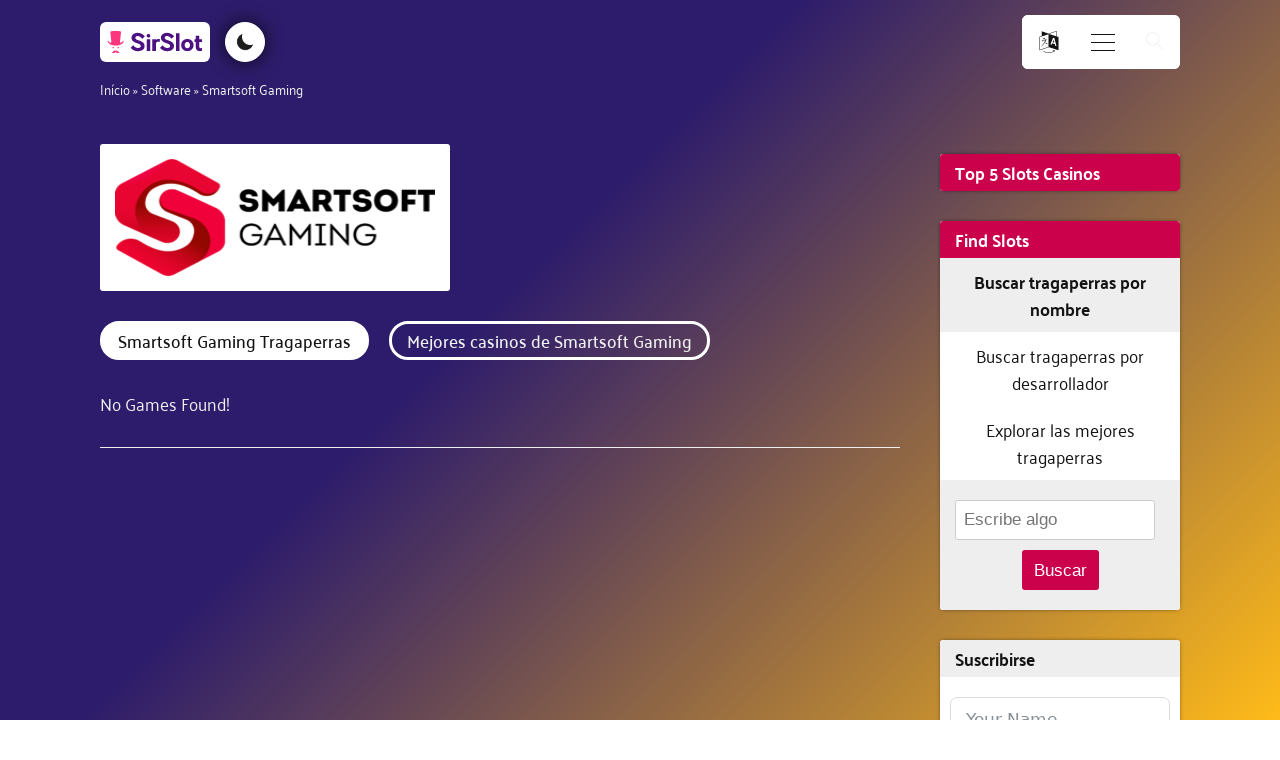

--- FILE ---
content_type: text/html; charset=UTF-8
request_url: https://sirslot.com/es/software/smartsoft-gaming/
body_size: 32193
content:
<!DOCTYPE html>
<html lang="es-ES" prefix="og: https://ogp.me/ns#" >
<head>
<meta charset="UTF-8">
<meta name="viewport" content="width=device-width, initial-scale=1.0">
<!-- WP_HEAD() START -->
	<style>img:is([sizes="auto" i], [sizes^="auto," i]) { contain-intrinsic-size: 3000px 1500px }</style>
	<link rel="alternate" href="https://sirslot.com/ca/software/smartsoft-gaming/" hreflang="en-CA" />
<link rel="alternate" href="https://sirslot.com/uk/software/smartsoft-gaming/" hreflang="en-GB" />
<link rel="alternate" href="https://sirslot.com/es/software/smartsoft-gaming/" hreflang="es" />
<link rel="alternate" href="https://sirslot.com/sv/programvara/smartsoft-gaming/" hreflang="sv" />
<link rel="alternate" href="https://sirslot.com/de/software/smartsoft-gaming/" hreflang="de" />
<link rel="alternate" href="https://sirslot.com/uk/" hreflang="x-default" />

<!-- Optimización en motores de búsqueda por Rank Math PRO -  https://rankmath.com/ -->
<title>Smartsoft Gaming Casinos - Jugar Smartsoft Gaming Juegos - SirSlot.com</title>
<meta name="description" content="Encuentra todos los casinos en línea con juegos de Smartsoft Gaming disponibles en tu región. Todos con licencia, seguros y analizados por Sir Slot. ¡Juega"/>
<meta name="robots" content="follow, index"/>
<link rel="canonical" href="https://sirslot.com/es/software/smartsoft-gaming/" />
<meta property="og:locale" content="es_ES" />
<meta property="og:type" content="article" />
<meta property="og:title" content="Smartsoft Gaming Casinos - Jugar Smartsoft Gaming Juegos - SirSlot.com" />
<meta property="og:description" content="Encuentra todos los casinos en línea con juegos de Smartsoft Gaming disponibles en tu región. Todos con licencia, seguros y analizados por Sir Slot. ¡Juega" />
<meta property="og:url" content="https://sirslot.com/es/software/smartsoft-gaming/" />
<meta property="og:site_name" content="SirSlot.com" />
<meta property="og:image" content="https://sirslot.com/wp-content/uploads/Smartsoft-Gaming-logo.png" />
<meta property="og:image:secure_url" content="https://sirslot.com/wp-content/uploads/Smartsoft-Gaming-logo.png" />
<meta property="og:image:width" content="1124" />
<meta property="og:image:height" content="439" />
<meta property="og:image:alt" content="Smartsoft Gaming logo" />
<meta property="og:image:type" content="image/png" />
<meta name="twitter:card" content="summary_large_image" />
<meta name="twitter:title" content="Smartsoft Gaming Casinos - Jugar Smartsoft Gaming Juegos - SirSlot.com" />
<meta name="twitter:description" content="Encuentra todos los casinos en línea con juegos de Smartsoft Gaming disponibles en tu región. Todos con licencia, seguros y analizados por Sir Slot. ¡Juega" />
<meta name="twitter:site" content="@SirSlotcom" />
<meta name="twitter:creator" content="@SirSlotcom" />
<meta name="twitter:image" content="https://sirslot.com/wp-content/uploads/Smartsoft-Gaming-logo.png" />
<script type="application/ld+json" class="rank-math-schema-pro">{"@context":"https://schema.org","@graph":[{"@type":"BreadcrumbList","@id":"https://sirslot.com/es/software/smartsoft-gaming/#breadcrumb","itemListElement":[{"@type":"ListItem","position":"1","item":{"@id":"/es/","name":"In\u00edcio"}},{"@type":"ListItem","position":"2","item":{"@id":"https://sirslot.com/es/software/","name":"Software"}},{"@type":"ListItem","position":"3","item":{"@id":"https://sirslot.com/es/software/smartsoft-gaming/","name":"Smartsoft Gaming"}}]}]}</script>
<!-- /Plugin Rank Math WordPress SEO -->

<link rel='dns-prefetch' href='//www.googletagmanager.com' />
<link rel="alternate" type="application/rss+xml" title="SirSlot.com &raquo; Comentario Smartsoft Gaming del feed" href="https://sirslot.com/es/software/smartsoft-gaming/feed/" />
<link id="ma-customfonts" href="//sirslot.com/wp-content/uploads/fonts/ma_customfonts.css?ver=1f634a73" rel="stylesheet" type="text/css" /><link rel='stylesheet' id='wp-block-library-css' href='https://sirslot.com/wp-includes/css/dist/block-library/style.min.css?ver=6.8.3' type='text/css' media='all' />
<style id='classic-theme-styles-inline-css' type='text/css'>
/*! This file is auto-generated */
.wp-block-button__link{color:#fff;background-color:#32373c;border-radius:9999px;box-shadow:none;text-decoration:none;padding:calc(.667em + 2px) calc(1.333em + 2px);font-size:1.125em}.wp-block-file__button{background:#32373c;color:#fff;text-decoration:none}
</style>
<link rel='stylesheet' id='ultimate_blocks-cgb-style-css-css' href='https://sirslot.com/wp-content/plugins/ultimate-blocks/dist/blocks.style.build.css?ver=3.4.5' type='text/css' media='all' />
<style id='safe-svg-svg-icon-style-inline-css' type='text/css'>
.safe-svg-cover{text-align:center}.safe-svg-cover .safe-svg-inside{display:inline-block;max-width:100%}.safe-svg-cover svg{fill:currentColor;height:100%;max-height:100%;max-width:100%;width:100%}

</style>
<style id='global-styles-inline-css' type='text/css'>
:root{--wp--preset--aspect-ratio--square: 1;--wp--preset--aspect-ratio--4-3: 4/3;--wp--preset--aspect-ratio--3-4: 3/4;--wp--preset--aspect-ratio--3-2: 3/2;--wp--preset--aspect-ratio--2-3: 2/3;--wp--preset--aspect-ratio--16-9: 16/9;--wp--preset--aspect-ratio--9-16: 9/16;--wp--preset--color--black: #000000;--wp--preset--color--cyan-bluish-gray: #abb8c3;--wp--preset--color--white: #ffffff;--wp--preset--color--pale-pink: #f78da7;--wp--preset--color--vivid-red: #cf2e2e;--wp--preset--color--luminous-vivid-orange: #ff6900;--wp--preset--color--luminous-vivid-amber: #fcb900;--wp--preset--color--light-green-cyan: #7bdcb5;--wp--preset--color--vivid-green-cyan: #00d084;--wp--preset--color--pale-cyan-blue: #8ed1fc;--wp--preset--color--vivid-cyan-blue: #0693e3;--wp--preset--color--vivid-purple: #9b51e0;--wp--preset--gradient--vivid-cyan-blue-to-vivid-purple: linear-gradient(135deg,rgba(6,147,227,1) 0%,rgb(155,81,224) 100%);--wp--preset--gradient--light-green-cyan-to-vivid-green-cyan: linear-gradient(135deg,rgb(122,220,180) 0%,rgb(0,208,130) 100%);--wp--preset--gradient--luminous-vivid-amber-to-luminous-vivid-orange: linear-gradient(135deg,rgba(252,185,0,1) 0%,rgba(255,105,0,1) 100%);--wp--preset--gradient--luminous-vivid-orange-to-vivid-red: linear-gradient(135deg,rgba(255,105,0,1) 0%,rgb(207,46,46) 100%);--wp--preset--gradient--very-light-gray-to-cyan-bluish-gray: linear-gradient(135deg,rgb(238,238,238) 0%,rgb(169,184,195) 100%);--wp--preset--gradient--cool-to-warm-spectrum: linear-gradient(135deg,rgb(74,234,220) 0%,rgb(151,120,209) 20%,rgb(207,42,186) 40%,rgb(238,44,130) 60%,rgb(251,105,98) 80%,rgb(254,248,76) 100%);--wp--preset--gradient--blush-light-purple: linear-gradient(135deg,rgb(255,206,236) 0%,rgb(152,150,240) 100%);--wp--preset--gradient--blush-bordeaux: linear-gradient(135deg,rgb(254,205,165) 0%,rgb(254,45,45) 50%,rgb(107,0,62) 100%);--wp--preset--gradient--luminous-dusk: linear-gradient(135deg,rgb(255,203,112) 0%,rgb(199,81,192) 50%,rgb(65,88,208) 100%);--wp--preset--gradient--pale-ocean: linear-gradient(135deg,rgb(255,245,203) 0%,rgb(182,227,212) 50%,rgb(51,167,181) 100%);--wp--preset--gradient--electric-grass: linear-gradient(135deg,rgb(202,248,128) 0%,rgb(113,206,126) 100%);--wp--preset--gradient--midnight: linear-gradient(135deg,rgb(2,3,129) 0%,rgb(40,116,252) 100%);--wp--preset--font-size--small: 13px;--wp--preset--font-size--medium: 20px;--wp--preset--font-size--large: 36px;--wp--preset--font-size--x-large: 42px;--wp--preset--spacing--20: 0.44rem;--wp--preset--spacing--30: 0.67rem;--wp--preset--spacing--40: 1rem;--wp--preset--spacing--50: 1.5rem;--wp--preset--spacing--60: 2.25rem;--wp--preset--spacing--70: 3.38rem;--wp--preset--spacing--80: 5.06rem;--wp--preset--shadow--natural: 6px 6px 9px rgba(0, 0, 0, 0.2);--wp--preset--shadow--deep: 12px 12px 50px rgba(0, 0, 0, 0.4);--wp--preset--shadow--sharp: 6px 6px 0px rgba(0, 0, 0, 0.2);--wp--preset--shadow--outlined: 6px 6px 0px -3px rgba(255, 255, 255, 1), 6px 6px rgba(0, 0, 0, 1);--wp--preset--shadow--crisp: 6px 6px 0px rgba(0, 0, 0, 1);}:where(.is-layout-flex){gap: 0.5em;}:where(.is-layout-grid){gap: 0.5em;}body .is-layout-flex{display: flex;}.is-layout-flex{flex-wrap: wrap;align-items: center;}.is-layout-flex > :is(*, div){margin: 0;}body .is-layout-grid{display: grid;}.is-layout-grid > :is(*, div){margin: 0;}:where(.wp-block-columns.is-layout-flex){gap: 2em;}:where(.wp-block-columns.is-layout-grid){gap: 2em;}:where(.wp-block-post-template.is-layout-flex){gap: 1.25em;}:where(.wp-block-post-template.is-layout-grid){gap: 1.25em;}.has-black-color{color: var(--wp--preset--color--black) !important;}.has-cyan-bluish-gray-color{color: var(--wp--preset--color--cyan-bluish-gray) !important;}.has-white-color{color: var(--wp--preset--color--white) !important;}.has-pale-pink-color{color: var(--wp--preset--color--pale-pink) !important;}.has-vivid-red-color{color: var(--wp--preset--color--vivid-red) !important;}.has-luminous-vivid-orange-color{color: var(--wp--preset--color--luminous-vivid-orange) !important;}.has-luminous-vivid-amber-color{color: var(--wp--preset--color--luminous-vivid-amber) !important;}.has-light-green-cyan-color{color: var(--wp--preset--color--light-green-cyan) !important;}.has-vivid-green-cyan-color{color: var(--wp--preset--color--vivid-green-cyan) !important;}.has-pale-cyan-blue-color{color: var(--wp--preset--color--pale-cyan-blue) !important;}.has-vivid-cyan-blue-color{color: var(--wp--preset--color--vivid-cyan-blue) !important;}.has-vivid-purple-color{color: var(--wp--preset--color--vivid-purple) !important;}.has-black-background-color{background-color: var(--wp--preset--color--black) !important;}.has-cyan-bluish-gray-background-color{background-color: var(--wp--preset--color--cyan-bluish-gray) !important;}.has-white-background-color{background-color: var(--wp--preset--color--white) !important;}.has-pale-pink-background-color{background-color: var(--wp--preset--color--pale-pink) !important;}.has-vivid-red-background-color{background-color: var(--wp--preset--color--vivid-red) !important;}.has-luminous-vivid-orange-background-color{background-color: var(--wp--preset--color--luminous-vivid-orange) !important;}.has-luminous-vivid-amber-background-color{background-color: var(--wp--preset--color--luminous-vivid-amber) !important;}.has-light-green-cyan-background-color{background-color: var(--wp--preset--color--light-green-cyan) !important;}.has-vivid-green-cyan-background-color{background-color: var(--wp--preset--color--vivid-green-cyan) !important;}.has-pale-cyan-blue-background-color{background-color: var(--wp--preset--color--pale-cyan-blue) !important;}.has-vivid-cyan-blue-background-color{background-color: var(--wp--preset--color--vivid-cyan-blue) !important;}.has-vivid-purple-background-color{background-color: var(--wp--preset--color--vivid-purple) !important;}.has-black-border-color{border-color: var(--wp--preset--color--black) !important;}.has-cyan-bluish-gray-border-color{border-color: var(--wp--preset--color--cyan-bluish-gray) !important;}.has-white-border-color{border-color: var(--wp--preset--color--white) !important;}.has-pale-pink-border-color{border-color: var(--wp--preset--color--pale-pink) !important;}.has-vivid-red-border-color{border-color: var(--wp--preset--color--vivid-red) !important;}.has-luminous-vivid-orange-border-color{border-color: var(--wp--preset--color--luminous-vivid-orange) !important;}.has-luminous-vivid-amber-border-color{border-color: var(--wp--preset--color--luminous-vivid-amber) !important;}.has-light-green-cyan-border-color{border-color: var(--wp--preset--color--light-green-cyan) !important;}.has-vivid-green-cyan-border-color{border-color: var(--wp--preset--color--vivid-green-cyan) !important;}.has-pale-cyan-blue-border-color{border-color: var(--wp--preset--color--pale-cyan-blue) !important;}.has-vivid-cyan-blue-border-color{border-color: var(--wp--preset--color--vivid-cyan-blue) !important;}.has-vivid-purple-border-color{border-color: var(--wp--preset--color--vivid-purple) !important;}.has-vivid-cyan-blue-to-vivid-purple-gradient-background{background: var(--wp--preset--gradient--vivid-cyan-blue-to-vivid-purple) !important;}.has-light-green-cyan-to-vivid-green-cyan-gradient-background{background: var(--wp--preset--gradient--light-green-cyan-to-vivid-green-cyan) !important;}.has-luminous-vivid-amber-to-luminous-vivid-orange-gradient-background{background: var(--wp--preset--gradient--luminous-vivid-amber-to-luminous-vivid-orange) !important;}.has-luminous-vivid-orange-to-vivid-red-gradient-background{background: var(--wp--preset--gradient--luminous-vivid-orange-to-vivid-red) !important;}.has-very-light-gray-to-cyan-bluish-gray-gradient-background{background: var(--wp--preset--gradient--very-light-gray-to-cyan-bluish-gray) !important;}.has-cool-to-warm-spectrum-gradient-background{background: var(--wp--preset--gradient--cool-to-warm-spectrum) !important;}.has-blush-light-purple-gradient-background{background: var(--wp--preset--gradient--blush-light-purple) !important;}.has-blush-bordeaux-gradient-background{background: var(--wp--preset--gradient--blush-bordeaux) !important;}.has-luminous-dusk-gradient-background{background: var(--wp--preset--gradient--luminous-dusk) !important;}.has-pale-ocean-gradient-background{background: var(--wp--preset--gradient--pale-ocean) !important;}.has-electric-grass-gradient-background{background: var(--wp--preset--gradient--electric-grass) !important;}.has-midnight-gradient-background{background: var(--wp--preset--gradient--midnight) !important;}.has-small-font-size{font-size: var(--wp--preset--font-size--small) !important;}.has-medium-font-size{font-size: var(--wp--preset--font-size--medium) !important;}.has-large-font-size{font-size: var(--wp--preset--font-size--large) !important;}.has-x-large-font-size{font-size: var(--wp--preset--font-size--x-large) !important;}
:where(.wp-block-post-template.is-layout-flex){gap: 1.25em;}:where(.wp-block-post-template.is-layout-grid){gap: 1.25em;}
:where(.wp-block-columns.is-layout-flex){gap: 2em;}:where(.wp-block-columns.is-layout-grid){gap: 2em;}
:root :where(.wp-block-pullquote){font-size: 1.5em;line-height: 1.6;}
</style>
<link rel='stylesheet' id='ub-extension-style-css-css' href='https://sirslot.com/wp-content/plugins/ultimate-blocks/src/extensions/style.css?ver=6.8.3' type='text/css' media='all' />
<link rel='stylesheet' id='oxygen-aos-css' href='https://sirslot.com/wp-content/plugins/oxygen/component-framework/vendor/aos/aos.css?ver=6.8.3' type='text/css' media='all' />
<link rel='stylesheet' id='oxygen-css' href='https://sirslot.com/wp-content/plugins/oxygen/component-framework/oxygen.css?ver=4.9.2' type='text/css' media='all' />
<script type="text/javascript" src="https://sirslot.com/wp-content/plugins/oxygen/component-framework/vendor/aos/aos.js?ver=1" id="oxygen-aos-js"></script>
<script type="text/javascript" src="https://sirslot.com/wp-includes/js/jquery/jquery.min.js?ver=3.7.1" id="jquery-core-js"></script>
<script type="text/javascript" id="fullworks-anti-spam-front-logged-out-js-extra">
/* <![CDATA[ */
var FullworksAntiSpamFELO = {"form_selectors":"#commentform, #comments-form,.comment-form, .wpd_comm_form, .frm-fluent-form","ajax_url":"https:\/\/sirslot.com\/wp-admin\/admin-ajax.php"};
/* ]]> */
</script>
<script type="text/javascript" src="https://sirslot.com/wp-content/plugins/fullworks-anti-spam/frontend/js/frontend.js?ver=2.6.415" id="fullworks-anti-spam-front-logged-out-js"></script>

<!-- Fragmento de código de la etiqueta de Google (gtag.js) añadida por Site Kit -->
<!-- Fragmento de código de Google Analytics añadido por Site Kit -->
<script type="text/javascript" src="https://www.googletagmanager.com/gtag/js?id=G-3QRHNZNNL5" id="google_gtagjs-js" async></script>
<script type="text/javascript" id="google_gtagjs-js-after">
/* <![CDATA[ */
window.dataLayer = window.dataLayer || [];function gtag(){dataLayer.push(arguments);}
gtag("set","linker",{"domains":["sirslot.com"]});
gtag("js", new Date());
gtag("set", "developer_id.dZTNiMT", true);
gtag("config", "G-3QRHNZNNL5");
/* ]]> */
</script>
<link rel="EditURI" type="application/rsd+xml" title="RSD" href="https://sirslot.com/xmlrpc.php?rsd" />
<meta name="generator" content="WordPress 6.8.3" />
<link rel='shortlink' href='https://sirslot.com/?p=56559' />
<link rel="alternate" title="oEmbed (JSON)" type="application/json+oembed" href="https://sirslot.com/wp-json/oembed/1.0/embed?url=https%3A%2F%2Fsirslot.com%2Fes%2Fsoftware%2Fsmartsoft-gaming%2F" />
<link rel="alternate" title="oEmbed (XML)" type="text/xml+oembed" href="https://sirslot.com/wp-json/oembed/1.0/embed?url=https%3A%2F%2Fsirslot.com%2Fes%2Fsoftware%2Fsmartsoft-gaming%2F&#038;format=xml" />
<meta name="generator" content="Site Kit by Google 1.165.0" /><meta name="theme-color" content="#2d1c6b">
<link rel="icon" href="https://sirslot.com/wp-content/uploads/cropped-logo-circle-32x32.png" sizes="32x32" />
<link rel="icon" href="https://sirslot.com/wp-content/uploads/cropped-logo-circle-192x192.png" sizes="192x192" />
<link rel="apple-touch-icon" href="https://sirslot.com/wp-content/uploads/cropped-logo-circle-180x180.png" />
<meta name="msapplication-TileImage" content="https://sirslot.com/wp-content/uploads/cropped-logo-circle-270x270.png" />
<link rel='stylesheet' id='oxygen-cache-648-css' href='//sirslot.com/wp-content/uploads/oxygen/css/648.css?cache=1764841254&#038;ver=6.8.3' type='text/css' media='all' />
<link rel='stylesheet' id='oxygen-cache-1985-css' href='//sirslot.com/wp-content/uploads/oxygen/css/1985.css?cache=1653337207&#038;ver=6.8.3' type='text/css' media='all' />
<link rel='stylesheet' id='oxygen-cache-534-css' href='//sirslot.com/wp-content/uploads/oxygen/css/534.css?cache=1641472965&#038;ver=6.8.3' type='text/css' media='all' />
<link rel='stylesheet' id='oxygen-universal-styles-css' href='//sirslot.com/wp-content/uploads/oxygen/css/universal.css?cache=1764841254&#038;ver=6.8.3' type='text/css' media='all' />
<!-- END OF WP_HEAD() -->
</head>
<body class="wp-singular software_provider-template-default single single-software_provider postid-56559 wp-theme-oxygen-is-not-a-theme  wp-embed-responsive oxygen-body" >




						<header id="_header-827-648" class="oxy-header-wrapper oxy-overlay-header oxy-header" ><div id="_header_row-828-648" class="oxy-header-row" ><div class="oxy-header-container"><div id="_header_left-829-648" class="oxy-header-left" ><a id="link-946-648" class="ct-link home-link1" href="https://sirslot.com/es/" target="_self"  ><div id="fancy_icon-947-648" class="ct-fancy-icon site-logo-icon" ><svg id="svg-fancy_icon-947-648"><use xlink:href="#SirSlotIconsicon-Color-logo-with-background"></use></svg></div></a><div id="code_block-857-648" class="ct-code-block toggle-container" ><button id="toggle">
</button></div></div><div id="_header_center-830-648" class="oxy-header-center" ></div><div id="_header_right-831-648" class="oxy-header-right" ><div id="div_block-866-648" class="ct-div-block lang-toggle-container" ><div id="_toggle-867-648" class="oxy-toggle toggle-3397 toggle-3397-expanded lang-toggle"  data-oxy-toggle-initial-state="closed" data-oxy-toggle-active-class="toggle-3397-expanded" >
			<div class='oxy-expand-collapse-icon' href='#'></div>
			<div class='oxy-toggle-content'>
                <div id="fancy_icon-870-648" class="ct-fancy-icon lang-icon" ><svg id="svg-fancy_icon-870-648"><use xlink:href="#FontAwesomeicon-language"></use></svg></div>			</div>
		</div><div id="code_block-864-648" class="ct-code-block lang-switcher-container" ><ul class="language-switcher">
  	<li class="lang-item lang-item-8218 lang-item-ca lang-item-first"><a  lang="en-CA" hreflang="en-CA" href="https://sirslot.com/ca/software/smartsoft-gaming/"><img src="[data-uri]" alt="English (CA)" width="16" height="11" style="width: 16px; height: 11px;" /></a></li>
	<li class="lang-item lang-item-14 lang-item-uk"><a  lang="en-GB" hreflang="en-GB" href="https://sirslot.com/uk/software/smartsoft-gaming/"><img src="[data-uri]" alt="English (UK)" width="16" height="11" style="width: 16px; height: 11px;" /></a></li>
	<li class="lang-item lang-item-7 lang-item-es current-lang"><a  lang="es-ES" hreflang="es-ES" href="https://sirslot.com/es/software/smartsoft-gaming/"><img src="[data-uri]" alt="Español" width="16" height="11" style="width: 16px; height: 11px;" /></a></li>
	<li class="lang-item lang-item-76 lang-item-sv"><a  lang="sv-SE" hreflang="sv-SE" href="https://sirslot.com/sv/programvara/smartsoft-gaming/"><img src="[data-uri]" alt="Svenska" width="16" height="11" style="width: 16px; height: 11px;" /></a></li>
	<li class="lang-item lang-item-241 lang-item-de"><a  lang="de-DE" hreflang="de-DE" href="https://sirslot.com/de/software/smartsoft-gaming/"><img src="[data-uri]" alt="Deutsch" width="16" height="11" style="width: 16px; height: 11px;" /></a></li>
</ul></div></div>
		<div id="-burger-trigger-909-648" class="oxy-burger-trigger " ><button aria-label="Open menu" data-touch="click"  class="hamburger hamburger--squeeze " type="button"><span class="hamburger-box"><span class="hamburger-inner"></span></span></button></div>

		
		<div id="-off-canvas-906-648" class="oxy-off-canvas " ><div class="oxy-offcanvas_backdrop"></div><div id="-off-canvas-906-648-inner" class="offcanvas-inner oxy-inner-content" role="dialog" aria-label="offcanvas content" tabindex="0" data-start="false" data-click-outside="true" data-trigger-selector=".oxy-burger-trigger" data-esc="true" data-focus-selector=".offcanvas-inner" data-reset="400" data-hashclose="true" data-burger-sync="false" data-overflow="false" data-auto-aria="true" data-focus-trap="true" ><div id="code_block-879-648" class="ct-code-block dynamic-menu-container" ><div class="menu nav-menu dynamic-menu"><ul>
<li class="page_item page-item-55956"><a href="https://sirslot.com/es/como-se-juega-juegos-slots/">¿Cómo se juega a juegos de slots?</a></li>
<li class="page_item page-item-1081"><a href="https://sirslot.com/es/adiccion-a-las-tragaperras/">Adicción a las Tragaperras</a></li>
<li class="page_item page-item-58605"><a href="https://sirslot.com/es/contact/">Contact</a></li>
<li class="page_item page-item-58560"><a href="https://sirslot.com/es/glosario-del-casino/">Glosario del Casino</a></li>
<li class="page_item page-item-566"><a href="https://sirslot.com/es/">Home - ES</a></li>
<li class="page_item page-item-58613"><a href="https://sirslot.com/es/privacy-policy/">Privacy Policy</a></li>
</ul></div>

</div></div></div>

		
		<div id="-header-search-838-648" class="oxy-header-search " ><button aria-label="Open search" class="oxy-header-search_toggle oxy-header-search_toggle-open" data-prevent-scroll="false"><span class="oxy-header-search_toggle-text"></span><svg class="oxy-header-search_open-icon" id="open-header-search-838-648-icon"><use xlink:href="#Lineariconsicon-magnifier"></use></svg></button><form role="search" method="get" class="oxy-header-search_form" action="https://sirslot.com/es/">
                    <div class="oxy-header-container">
                    <label>
                        <span class="screen-reader-text">Buscar:</span>
                        <input  type="search" class="oxy-header-search_search-field" placeholder="Search..." value="" name="s" title="Buscar:" />
                    </label><button aria-label="Close search" type=button class="oxy-header-search_toggle"><svg class="oxy-header-search_close-icon" id="close-header-search-838-648-icon"><use xlink:href="#Lineariconsicon-cross"></use></svg></button><input type="submit" class="search-submit" value="Buscar" /></div></form></div>

		</div></div></div></header>
		<section id="section-543-469" class=" ct-section breadcrumbs" ><div class="ct-section-inner-wrap"><div id="shortcode-544-469" class="ct-shortcode breadcrumb" ><nav aria-label="breadcrumbs" class="rank-math-breadcrumb"><p><a href="/es/">Início</a><span class="separator"> &raquo; </span><a href="https://sirslot.com/es/software/">Software</a><span class="separator"> &raquo; </span><span class="last">Smartsoft Gaming</span></p></nav></div></div></section><main id="section-858-648" class=" ct-section" ><div class="ct-section-inner-wrap"><section id="section-2-1985" class=" ct-section" ><div class="ct-section-inner-wrap"><div id="div_block-3-1985" class="ct-div-block main" ><div id="div_block-4-1985" class="ct-div-block main-content" ><section id="section-131-534" class=" ct-section divider-header" ><div class="ct-section-inner-wrap"><img  id="image-1606-534" alt="" src="https://sirslot.com/wp-content/uploads/Smartsoft-Gaming-logo-300x117.png" class="ct-image logo-header-2"/><div id="_tabs-133-534" class="oxy-tabs-wrapper oxy-tabs" data-oxy-tabs-active-tab-class='tabs-4615-tab-active' data-oxy-tabs-contents-wrapper='_tabs_contents-140-534' ><div id="_tab-134-534" class="oxy-tab tabs-4615-tab tabs-4615-tab-active" ><div id="code_block-147-534" class="ct-code-block tab-heading" ><h1 class="tab-heading">
  Smartsoft Gaming Tragaperras</h1></div></div><div id="_tab-135-534" class="oxy-tab tabs-4615-tab tabs-4615-tab-active" ><div id="code_block-149-534" class="ct-code-block tab-heading" ><h2 class="tab-heading">
  Mejores casinos de Smartsoft Gaming</h2></div></div></div><div id="_tabs_contents-140-534" class="oxy-tabs-contents-wrapper oxy-tabs-contents" ><div id="_tab_content-141-534" class="oxy-tab-content tabs-contents-4615-tab  oxy-tabs-contents-content-hidden" ><div id="code_block-151-534" class="ct-code-block related-games" >No Games Found!</div></div><div id="_tab_content-142-534" class="oxy-tab-content tabs-contents-4615-tab  oxy-tabs-contents-content-hidden" ><div id="code_block-153-534" class="ct-code-block related-games" >Toplist coming soon..</div></div></div><script type="text/javascript">var firstTab = document.querySelector('#_tabs_contents-140-534 > .oxy-tabs-contents-content-hidden:first-child'); if(firstTab && firstTab.classList){firstTab.classList.remove("oxy-tabs-contents-content-hidden")};</script></div></section><section id="section-125-534" class=" ct-section" ><div class="ct-section-inner-wrap"><div id='inner_content-126-534' class='ct-inner-content'></div></div></section></div><div id="div_block-169-1985" class="ct-div-block sidebar-1 sidebar-review" ><div id="div_block-170-1985" class="ct-div-block sidebar-list-container" ><div id="code_block-386-1985" class="ct-code-block sidebar-heading sidebar-heading-red" >Top 5 Slots Casinos</div><div id="_dynamic_list-172-1985" class="oxy-dynamic-list mini-toplist">                    
                                            
                                        
                    </div>
</div><div id="div_block-482-1985" class="ct-div-block home-tabs-container sidebar-list-container" ><div id="code_block-500-1985" class="ct-code-block sidebar-heading sidebar-heading-red" >Find Slots</div><div id="_tabs-483-1985" class="oxy-tabs-wrapper oxy-tabs sidebar-tabs" data-oxy-tabs-active-tab-class='tabs-9708-tab-active' data-oxy-tabs-contents-wrapper='_tabs_contents-490-1985' ><div id="_tab-484-1985" class="oxy-tab tabs-9708-tab tabs-9708-tab-active" ><div id="code_block-485-1985" class="ct-code-block" >Buscar tragaperras por nombre</div></div><div id="_tab-486-1985" class="oxy-tab tabs-9708-tab tabs-9708-tab-active" ><div id="code_block-487-1985" class="ct-code-block" >Buscar tragaperras por desarrollador</div></div><div id="_tab-488-1985" class="oxy-tab tabs-9708-tab tabs-9708-tab-active" ><div id="code_block-489-1985" class="ct-code-block" >Explorar las mejores tragaperras</div></div></div><div id="_tabs_contents-490-1985" class="oxy-tabs-contents-wrapper oxy-tabs-contents" ><div id="_tab_content-491-1985" class="oxy-tab-content tabs-contents-9708-tab  oxy-tabs-contents-content-hidden" ><div id="code_block-492-1985" class="ct-code-block home-search-and-button sidebar-search" ><div class="facetwp-facet facetwp-facet-home_search_facet facetwp-type-autocomplete" data-name="home_search_facet" data-type="autocomplete"></div>
<button class="fwp-submit home-search-button" data-href="/es/tragaperras/">
  Buscar</button></div></div><div id="_tab_content-493-1985" class="oxy-tab-content tabs-contents-9708-tab  oxy-tabs-contents-content-hidden" ><div id="code_block-494-1985" class="ct-code-block home-search-and-button sidebar-search" ><div class="facetwp-facet facetwp-facet-home_provider_facet facetwp-type-dropdown" data-name="home_provider_facet" data-type="dropdown"></div><button class="fwp-submit home-search-button" data-href="/es/tragaperras/">
	Buscar</button></div></div><div id="_tab_content-495-1985" class="oxy-tab-content tabs-contents-9708-tab  oxy-tabs-contents-content-hidden" ><div id="code_block-496-1985" class="ct-code-block home-search-and-button sidebar-search" ><div class="facetwp-facet facetwp-facet-slots_features_dropdown facetwp-type-dropdown" data-name="slots_features_dropdown" data-type="dropdown"></div><button class="fwp-submit home-search-button" data-href="/es/tragaperras/">
	Buscar</button></div></div></div><script type="text/javascript">var firstTab = document.querySelector('#_tabs_contents-490-1985 > .oxy-tabs-contents-content-hidden:first-child'); if(firstTab && firstTab.classList){firstTab.classList.remove("oxy-tabs-contents-content-hidden")};</script><div id="code_block-497-1985" class="ct-code-block" ><div style="display:none">
	<div class="facetwp-template" data-name="home_search_template"><div class="fwpl-layout el-46arwi"><div class="fwpl-result r1"><div class="fwpl-row el-v38qp"><div class="fwpl-col fwpl-col el-uahnbr"></div></div></div><div class="fwpl-result r2"><div class="fwpl-row el-v38qp"><div class="fwpl-col fwpl-col el-uahnbr"></div></div></div><div class="fwpl-result r3"><div class="fwpl-row el-v38qp"><div class="fwpl-col fwpl-col el-uahnbr"></div></div></div><div class="fwpl-result r4"><div class="fwpl-row el-v38qp"><div class="fwpl-col fwpl-col el-uahnbr"></div></div></div><div class="fwpl-result r5"><div class="fwpl-row el-v38qp"><div class="fwpl-col fwpl-col el-uahnbr"></div></div></div><div class="fwpl-result r6"><div class="fwpl-row el-v38qp"><div class="fwpl-col fwpl-col el-uahnbr"></div></div></div><div class="fwpl-result r7"><div class="fwpl-row el-v38qp"><div class="fwpl-col fwpl-col el-uahnbr"></div></div></div><div class="fwpl-result r8"><div class="fwpl-row el-v38qp"><div class="fwpl-col fwpl-col el-uahnbr"></div></div></div><div class="fwpl-result r9"><div class="fwpl-row el-v38qp"><div class="fwpl-col fwpl-col el-uahnbr"></div></div></div><div class="fwpl-result r10"><div class="fwpl-row el-v38qp"><div class="fwpl-col fwpl-col el-uahnbr"></div></div></div><div class="fwpl-result r11"><div class="fwpl-row el-v38qp"><div class="fwpl-col fwpl-col el-uahnbr"></div></div></div><div class="fwpl-result r12"><div class="fwpl-row el-v38qp"><div class="fwpl-col fwpl-col el-uahnbr"></div></div></div><div class="fwpl-result r13"><div class="fwpl-row el-v38qp"><div class="fwpl-col fwpl-col el-uahnbr"></div></div></div><div class="fwpl-result r14"><div class="fwpl-row el-v38qp"><div class="fwpl-col fwpl-col el-uahnbr"></div></div></div><div class="fwpl-result r15"><div class="fwpl-row el-v38qp"><div class="fwpl-col fwpl-col el-uahnbr"></div></div></div><div class="fwpl-result r16"><div class="fwpl-row el-v38qp"><div class="fwpl-col fwpl-col el-uahnbr"></div></div></div><div class="fwpl-result r17"><div class="fwpl-row el-v38qp"><div class="fwpl-col fwpl-col el-uahnbr"></div></div></div><div class="fwpl-result r18"><div class="fwpl-row el-v38qp"><div class="fwpl-col fwpl-col el-uahnbr"></div></div></div><div class="fwpl-result r19"><div class="fwpl-row el-v38qp"><div class="fwpl-col fwpl-col el-uahnbr"></div></div></div><div class="fwpl-result r20"><div class="fwpl-row el-v38qp"><div class="fwpl-col fwpl-col el-uahnbr"></div></div></div><div class="fwpl-result r21"><div class="fwpl-row el-v38qp"><div class="fwpl-col fwpl-col el-uahnbr"></div></div></div><div class="fwpl-result r22"><div class="fwpl-row el-v38qp"><div class="fwpl-col fwpl-col el-uahnbr"></div></div></div><div class="fwpl-result r23"><div class="fwpl-row el-v38qp"><div class="fwpl-col fwpl-col el-uahnbr"></div></div></div><div class="fwpl-result r24"><div class="fwpl-row el-v38qp"><div class="fwpl-col fwpl-col el-uahnbr"></div></div></div><div class="fwpl-result r25"><div class="fwpl-row el-v38qp"><div class="fwpl-col fwpl-col el-uahnbr"></div></div></div><div class="fwpl-result r26"><div class="fwpl-row el-v38qp"><div class="fwpl-col fwpl-col el-uahnbr"></div></div></div><div class="fwpl-result r27"><div class="fwpl-row el-v38qp"><div class="fwpl-col fwpl-col el-uahnbr"></div></div></div><div class="fwpl-result r28"><div class="fwpl-row el-v38qp"><div class="fwpl-col fwpl-col el-uahnbr"></div></div></div><div class="fwpl-result r29"><div class="fwpl-row el-v38qp"><div class="fwpl-col fwpl-col el-uahnbr"></div></div></div><div class="fwpl-result r30"><div class="fwpl-row el-v38qp"><div class="fwpl-col fwpl-col el-uahnbr"></div></div></div></div>
<style>
.fwpl-layout, .fwpl-row {
    display: grid;
}
.fwpl-layout.el-46arwi {
    grid-template-columns: repeat(1, 1fr);
    grid-gap: 10px;
}
.fwpl-row.el-v38qp {
    grid-template-columns: 1fr;
}
</style>
</div></div></div></div><div id="div_block-180-1985" class="ct-div-block sidebar-list-container" ><div id="code_block-387-1985" class="ct-code-block sidebar-heading" >Suscribirse</div><div id="shortcode-182-1985" class="ct-shortcode subscribe-form" ><div class='fluentform ff-default fluentform_wrapper_1 ffs_default_wrap'><form data-form_id="1" id="fluentform_1" class="frm-fluent-form fluent_form_1 ff-el-form-top ff_form_instance_1_1 ff-form-loading ffs_default" data-form_instance="ff_form_instance_1_1" method="POST" data-turnstile_key="0x4AAAAAAA7MA9R4Zr3BWzPa" ><fieldset  style="border: none!important;margin: 0!important;padding: 0!important;background-color: transparent!important;box-shadow: none!important;outline: none!important; min-inline-size: 100%;">
                    <legend class="ff_screen_reader_title" style="display: block; margin: 0!important;padding: 0!important;height: 0!important;text-indent: -999999px;width: 0!important;overflow:hidden;">Newsletter Form</legend><input type='hidden' name='__fluent_form_embded_post_id' value='56559' /><input type="hidden" id="_fluentform_1_fluentformnonce" name="_fluentform_1_fluentformnonce" value="46feadb969" /><input type="hidden" name="_wp_http_referer" value="/es/software/smartsoft-gaming/" /><div data-type="name-element" data-name="names" class=" ff-field_container ff-name-field-wrapper" ><div class='ff-t-container'><div class='ff-t-cell '><div class='ff-el-group  ff-el-form-hide_label'><div class="ff-el-input--label asterisk-right"><label for='ff_1_names_first_name_' id='label_ff_1_names_first_name_' >First Name</label></div><div class='ff-el-input--content'><input type="text" name="names[first_name]" id="ff_1_names_first_name_" class="ff-el-form-control" placeholder="Your Name" aria-invalid="false" aria-required=false></div></div></div></div></div><div class='ff-el-group ff-el-form-hide_label'><div class="ff-el-input--label asterisk-right"><label for='ff_1_email' id='label_ff_1_email' aria-label="Email">Email</label></div><div class='ff-el-input--content'><input type="email" name="email" id="ff_1_email" class="ff-el-form-control" placeholder="Email Address" data-name="email"  aria-invalid="false" aria-required=false></div></div><div class='ff-el-group    ff-el-input--content'><div class='ff-el-form-check ff-el-tc'><label aria-label='I consent to having this website store my submitted information and receiving email newsletters.' class='ff-el-form-check-label ff_tc_label' for=gdpr-agreement_655831194a352c965121d84544b464fe><span class='ff_tc_checkbox'><input type="checkbox" name="gdpr-agreement" class="ff-el-form-check-input ff_gdpr_field" data-name="gdpr-agreement" id="gdpr-agreement_655831194a352c965121d84544b464fe"  value='on' aria-invalid='false' aria-required=true></span> <div class='ff_t_c'>I consent to having this website store my submitted information and receiving email newsletters.</div></label></div></div><div class='ff-el-group ' ><div class='ff-el-input--content'><div data-fluent_id='1' name='cf-turnstile-response'><div
		data-sitekey='0x4AAAAAAA7MA9R4Zr3BWzPa'
		data-theme='auto'
		id='fluentform-turnstile-1-1'
		class='ff-el-turnstile cf-turnstile'
		data-appearance='always'></div></div></div></div><div class='ff-el-group ff-text-left ff_submit_btn_wrapper'><button type="submit" class="ff-btn ff-btn-submit ff-btn-md ff_btn_style wpf_has_custom_css"  aria-label="Subscribe">Subscribe</button></div></fieldset></form><div id='fluentform_1_errors' class='ff-errors-in-stack ff_form_instance_1_1 ff-form-loading_errors ff_form_instance_1_1_errors'></div></div>            <script type="text/javascript">
                window.fluent_form_ff_form_instance_1_1 = {"id":"1","settings":{"layout":{"labelPlacement":"top","helpMessagePlacement":"with_label","errorMessagePlacement":"inline"},"restrictions":{"denyEmptySubmission":{"enabled":false}}},"form_instance":"ff_form_instance_1_1","form_id_selector":"fluentform_1","rules":{"names[first_name]":{"required":{"value":false,"message":"This field is required","global":false,"global_message":"This field is required"}},"names[middle_name]":{"required":{"value":false,"message":"This field is required","global":false,"global_message":"This field is required"}},"names[last_name]":{"required":{"value":false,"message":"This field is required","global":false,"global_message":"This field is required"}},"email":{"required":{"value":false,"message":"This field is required","global":false,"global_message":"This field is required"},"email":{"value":true,"message":"This field must contain a valid email","global":false,"global_message":"This field must contain a valid email"}},"gdpr-agreement":{"required":{"value":true,"message":"This field is required","global":false,"global_message":"This field is required"}},"cf-turnstile-response":[]},"debounce_time":300};
                            </script>
            </div></div></div></div></div></section></div></main><footer id="section-21-227" class=" ct-section footer" ><div class="ct-section-inner-wrap"><div id="div_block-948-648" class="ct-div-block trust-icons" ><img  id="image-953-648" alt="" src="https://sirslot.com/wp-content/uploads/plus-18-movie.png" class="ct-image trust-image age-image"/><a id="link-957-648" class="ct-link" href="https://www.begambleaware.org/" target="_blank" rel="nofollow" ><img  id="image-952-648" alt="" src="https://sirslot.com/wp-content/uploads/begambleawareorg_black_png.png" class="ct-image trust-image gambleaware-image"/></a></div><div id="code_block-913-648" class="ct-code-block footer-menu-dynamic-container" ><div class="footer-menu-dynamic"><ul>
<li class="page_item page-item-55956"><a href="https://sirslot.com/es/como-se-juega-juegos-slots/">¿Cómo se juega a juegos de slots?</a></li>
<li class="page_item page-item-1081"><a href="https://sirslot.com/es/adiccion-a-las-tragaperras/">Adicción a las Tragaperras</a></li>
<li class="page_item page-item-58605"><a href="https://sirslot.com/es/contact/">Contact</a></li>
<li class="page_item page-item-58560"><a href="https://sirslot.com/es/glosario-del-casino/">Glosario del Casino</a></li>
<li class="page_item page-item-566"><a href="https://sirslot.com/es/">Home - ES</a></li>
<li class="page_item page-item-58613"><a href="https://sirslot.com/es/privacy-policy/">Privacy Policy</a></li>
</ul></div>
</div><div id="div_block-918-648" class="ct-div-block social-icons" ><a id="link-927-648" class="ct-link" href="https://www.twitch.tv/sirslot" target="_blank" rel="nofollow" ><div id="fancy_icon-919-648" class="ct-fancy-icon social-icon" ><svg id="svg-fancy_icon-919-648"><use xlink:href="#FontAwesomeicon-twitch"></use></svg></div></a><a id="link-928-648" class="ct-link" href="https://www.youtube.com/channel/UC1cPcgclKik0VAi7EwhXzkw" target="_blank" rel="nofollow" ><div id="fancy_icon-920-648" class="ct-fancy-icon social-icon" ><svg id="svg-fancy_icon-920-648"><use xlink:href="#FontAwesomeicon-youtube-square"></use></svg></div></a><a id="link-926-648" class="ct-link" href="https://www.linkedin.com/company/sirslot/" target="_blank" rel="nofollow" ><div id="fancy_icon-921-648" class="ct-fancy-icon social-icon" ><svg id="svg-fancy_icon-921-648"><use xlink:href="#FontAwesomeicon-linkedin-square"></use></svg></div></a></div><div id="fancy_icon-942-648" class="ct-fancy-icon footer-logo" ><svg id="svg-fancy_icon-942-648"><use xlink:href="#SirSlotIconsicon-Black-logo---no-background"></use></svg></div><div id="code_block-59-227" class="ct-code-block copyright" >© 2025 SirSlot.com</div></div></footer><div id="div_block-929-648" class="ct-div-block fancy-bg" ><div id="div_block-930-648" class="ct-div-block wrap" ><div id="fancy_icon-931-648" class="ct-fancy-icon" ><svg id="svg-fancy_icon-931-648"><use xlink:href="#SirSlotIconsicon-bar"></use></svg></div><div id="fancy_icon-932-648" class="ct-fancy-icon" ><svg id="svg-fancy_icon-932-648"><use xlink:href="#SirSlotIconsicon-bell"></use></svg></div><div id="fancy_icon-933-648" class="ct-fancy-icon" ><svg id="svg-fancy_icon-933-648"><use xlink:href="#SirSlotIconsicon-cherry"></use></svg></div><div id="fancy_icon-934-648" class="ct-fancy-icon" ><svg id="svg-fancy_icon-934-648"><use xlink:href="#SirSlotIconsicon-chip-1"></use></svg></div><div id="fancy_icon-935-648" class="ct-fancy-icon" ><svg id="svg-fancy_icon-935-648"><use xlink:href="#SirSlotIconsicon-coin"></use></svg></div><div id="fancy_icon-936-648" class="ct-fancy-icon" ><svg id="svg-fancy_icon-936-648"><use xlink:href="#SirSlotIconsicon-diamond"></use></svg></div><div id="fancy_icon-937-648" class="ct-fancy-icon" ><svg id="svg-fancy_icon-937-648"><use xlink:href="#SirSlotIconsicon-slot-machine"></use></svg></div><div id="fancy_icon-938-648" class="ct-fancy-icon" ><svg id="svg-fancy_icon-938-648"><use xlink:href="#SirSlotIconsicon-slot-machine-1"></use></svg></div><div id="fancy_icon-939-648" class="ct-fancy-icon" ><svg id="svg-fancy_icon-939-648"><use xlink:href="#SirSlotIconsicon-watermelon"></use></svg></div><div id="fancy_icon-940-648" class="ct-fancy-icon" ><svg id="svg-fancy_icon-940-648"><use xlink:href="#SirSlotIconsicon-win"></use></svg></div></div></div><div id="div_block-943-648" class="ct-div-block logo-bg" ><div id="fancy_icon-944-648" class="ct-fancy-icon site-logo2" ><svg id="svg-fancy_icon-944-648"><use xlink:href="#SirSlotIconsicon-Symbol-only2"></use></svg></div></div><div id="fancy_icon-912-648" class="ct-fancy-icon basic-toplist-pro-icon-v2" ><svg id="svg-fancy_icon-912-648"><use xlink:href="#FontAwesomeicon-thumbs-up"></use></svg></div>	<!-- WP_FOOTER -->
<script type="speculationrules">
{"prefetch":[{"source":"document","where":{"and":[{"href_matches":"\/*"},{"not":{"href_matches":["\/wp-*.php","\/wp-admin\/*","\/wp-content\/uploads\/*","\/wp-content\/*","\/wp-content\/plugins\/*","\/wp-content\/themes\/intentionally-blank\/*","\/wp-content\/themes\/oxygen-is-not-a-theme\/*","\/*\\?(.+)"]}},{"not":{"selector_matches":"a[rel~=\"nofollow\"]"}},{"not":{"selector_matches":".no-prefetch, .no-prefetch a"}}]},"eagerness":"conservative"}]}
</script>
<script>jQuery(document).on('click','a[href*="#"]',function(t){if(jQuery(t.target).closest('.wc-tabs').length>0){return}if(jQuery(this).is('[href="#"]')||jQuery(this).is('[href="#0"]')||jQuery(this).is('[href*="replytocom"]')){return};if(location.pathname.replace(/^\//,"")==this.pathname.replace(/^\//,"")&&location.hostname==this.hostname){var e=jQuery(this.hash);(e=e.length?e:jQuery("[name="+this.hash.slice(1)+"]")).length&&(t.preventDefault(),jQuery("html, body").animate({scrollTop:e.offset().top-40},0))}});</script><style>.ct-FontAwesomeicon-linkedin-square{width:0.85714285714286em}</style>
<style>.ct-FontAwesomeicon-thumbs-up{width:0.89285714285714em}</style>
<style>.ct-FontAwesomeicon-youtube-square{width:0.85714285714286em}</style>
<style>.ct-FontAwesomeicon-language{width:0.85714285714286em}</style>
<?xml version="1.0"?><svg xmlns="http://www.w3.org/2000/svg" xmlns:xlink="http://www.w3.org/1999/xlink" aria-hidden="true" style="position: absolute; width: 0; height: 0; overflow: hidden;" version="1.1"><defs><symbol id="FontAwesomeicon-linkedin-square" viewBox="0 0 24 28"><title>linkedin-square</title><path d="M3.703 22.094h3.609v-10.844h-3.609v10.844zM7.547 7.906c-0.016-1.062-0.781-1.875-2.016-1.875s-2.047 0.812-2.047 1.875c0 1.031 0.781 1.875 2 1.875h0.016c1.266 0 2.047-0.844 2.047-1.875zM16.688 22.094h3.609v-6.219c0-3.328-1.781-4.875-4.156-4.875-1.937 0-2.797 1.078-3.266 1.828h0.031v-1.578h-3.609s0.047 1.016 0 10.844v0h3.609v-6.062c0-0.313 0.016-0.641 0.109-0.875 0.266-0.641 0.859-1.313 1.859-1.313 1.297 0 1.813 0.984 1.813 2.453v5.797zM24 6.5v15c0 2.484-2.016 4.5-4.5 4.5h-15c-2.484 0-4.5-2.016-4.5-4.5v-15c0-2.484 2.016-4.5 4.5-4.5h15c2.484 0 4.5 2.016 4.5 4.5z"/></symbol><symbol id="FontAwesomeicon-thumbs-up" viewBox="0 0 25 28"><title>thumbs-up</title><path d="M4 21c0-0.547-0.453-1-1-1-0.562 0-1 0.453-1 1 0 0.562 0.438 1 1 1 0.547 0 1-0.438 1-1zM6.5 13v10c0 0.547-0.453 1-1 1h-4.5c-0.547 0-1-0.453-1-1v-10c0-0.547 0.453-1 1-1h4.5c0.547 0 1 0.453 1 1zM25 13c0 0.828-0.328 1.719-0.859 2.328 0.172 0.5 0.234 0.969 0.234 1.188 0.031 0.781-0.203 1.516-0.672 2.141 0.172 0.578 0.172 1.203 0 1.828-0.156 0.578-0.453 1.094-0.844 1.469 0.094 1.172-0.172 2.125-0.766 2.828-0.672 0.797-1.703 1.203-3.078 1.219h-2.016c-2.234 0-4.344-0.734-6.031-1.313-0.984-0.344-1.922-0.672-2.469-0.688-0.531-0.016-1-0.453-1-1v-10.016c0-0.516 0.438-0.953 0.953-1 0.578-0.047 2.078-1.906 2.766-2.812 0.562-0.719 1.094-1.391 1.578-1.875 0.609-0.609 0.781-1.547 0.969-2.453 0.172-0.922 0.359-1.891 1.031-2.547 0.187-0.187 0.438-0.297 0.703-0.297 3.5 0 3.5 2.797 3.5 4 0 1.281-0.453 2.188-0.875 3-0.172 0.344-0.328 0.5-0.453 1h4.328c1.625 0 3 1.375 3 3z"/></symbol><symbol id="FontAwesomeicon-youtube-square" viewBox="0 0 24 28"><title>youtube-square</title><path d="M14.359 20.359v-2.453c0-0.516-0.156-0.781-0.453-0.781-0.172 0-0.344 0.078-0.516 0.25v3.5c0.172 0.172 0.344 0.25 0.516 0.25 0.297 0 0.453-0.25 0.453-0.766zM17.234 18.453h1.031v-0.531c0-0.531-0.172-0.797-0.516-0.797s-0.516 0.266-0.516 0.797v0.531zM8.313 14.297v1.094h-1.25v6.609h-1.156v-6.609h-1.219v-1.094h3.625zM11.453 16.266v5.734h-1.047v-0.625c-0.406 0.469-0.797 0.703-1.188 0.703-0.328 0-0.562-0.141-0.656-0.438-0.063-0.172-0.094-0.438-0.094-0.844v-4.531h1.031v4.219c0 0.234 0 0.375 0.016 0.406 0.016 0.156 0.094 0.234 0.234 0.234 0.219 0 0.422-0.156 0.656-0.484v-4.375h1.047zM15.391 18v2.281c0 0.516-0.031 0.906-0.109 1.141-0.125 0.438-0.406 0.656-0.828 0.656-0.359 0-0.719-0.219-1.062-0.641v0.562h-1.047v-7.703h1.047v2.516c0.328-0.406 0.688-0.625 1.062-0.625 0.422 0 0.703 0.219 0.828 0.656 0.078 0.234 0.109 0.609 0.109 1.156zM19.313 20.016v0.141c0 0.344-0.016 0.562-0.031 0.672-0.031 0.234-0.109 0.438-0.234 0.625-0.281 0.422-0.719 0.625-1.25 0.625-0.547 0-0.969-0.203-1.266-0.594-0.219-0.281-0.328-0.734-0.328-1.344v-2.016c0-0.609 0.094-1.047 0.313-1.344 0.297-0.391 0.719-0.594 1.25-0.594 0.516 0 0.938 0.203 1.219 0.594 0.219 0.297 0.328 0.734 0.328 1.344v1.188h-2.078v1.016c0 0.531 0.172 0.797 0.531 0.797 0.25 0 0.406-0.141 0.469-0.406 0-0.063 0.016-0.297 0.016-0.703h1.062zM12.266 7.141v2.438c0 0.531-0.172 0.797-0.5 0.797-0.344 0-0.5-0.266-0.5-0.797v-2.438c0-0.531 0.156-0.812 0.5-0.812 0.328 0 0.5 0.281 0.5 0.812zM20.594 18.281v0c0-1.344 0-2.766-0.297-4.062-0.219-0.922-0.969-1.594-1.859-1.687-2.125-0.234-4.281-0.234-6.438-0.234-2.141 0-4.297 0-6.422 0.234-0.906 0.094-1.656 0.766-1.859 1.687-0.297 1.297-0.313 2.719-0.313 4.062v0c0 1.328 0 2.75 0.313 4.062 0.203 0.906 0.953 1.578 1.844 1.687 2.141 0.234 4.297 0.234 6.438 0.234s4.297 0 6.438-0.234c0.891-0.109 1.641-0.781 1.844-1.687 0.313-1.313 0.313-2.734 0.313-4.062zM8.797 8.109l1.406-4.625h-1.172l-0.797 3.047-0.828-3.047h-1.219c0.234 0.719 0.5 1.437 0.734 2.156 0.375 1.094 0.609 1.906 0.719 2.469v3.141h1.156v-3.141zM13.312 9.375v-2.031c0-0.609-0.109-1.062-0.328-1.359-0.297-0.391-0.703-0.594-1.219-0.594-0.531 0-0.938 0.203-1.219 0.594-0.219 0.297-0.328 0.75-0.328 1.359v2.031c0 0.609 0.109 1.062 0.328 1.359 0.281 0.391 0.688 0.594 1.219 0.594 0.516 0 0.922-0.203 1.219-0.594 0.219-0.281 0.328-0.75 0.328-1.359zM16.141 11.25h1.047v-5.781h-1.047v4.422c-0.234 0.328-0.453 0.484-0.656 0.484-0.141 0-0.234-0.078-0.25-0.25-0.016-0.031-0.016-0.156-0.016-0.406v-4.25h-1.047v4.578c0 0.406 0.031 0.672 0.094 0.859 0.109 0.281 0.344 0.422 0.672 0.422 0.391 0 0.781-0.234 1.203-0.703v0.625zM24 6.5v15c0 2.484-2.016 4.5-4.5 4.5h-15c-2.484 0-4.5-2.016-4.5-4.5v-15c0-2.484 2.016-4.5 4.5-4.5h15c2.484 0 4.5 2.016 4.5 4.5z"/></symbol><symbol id="FontAwesomeicon-language" viewBox="0 0 24 28"><title>language</title><path d="M10.219 16.844c-0.031 0.109-0.797-0.25-1-0.328-0.203-0.094-1.125-0.609-1.359-0.766s-1.125-0.891-1.234-0.938v0c-0.562 0.859-1.281 1.875-2.094 2.828-0.281 0.328-1.125 1.391-1.641 1.719-0.078 0.047-0.531 0.094-0.594 0.063 0.25-0.187 0.969-1.078 1.281-1.437 0.391-0.453 2.25-3.047 2.562-3.641 0.328-0.594 1.312-2.562 1.359-2.75-0.156-0.016-1.391 0.406-1.719 0.516-0.313 0.094-1.172 0.297-1.234 0.344-0.063 0.063-0.016 0.25-0.047 0.313s-0.313 0.203-0.484 0.234c-0.156 0.047-0.516 0.063-0.734 0-0.203-0.047-0.391-0.25-0.438-0.328 0 0-0.063-0.094-0.078-0.359 0.187-0.063 0.5-0.078 0.844-0.172s1.188-0.344 1.641-0.5 1.328-0.484 1.594-0.547c0.281-0.047 0.984-0.516 1.359-0.641s0.641-0.281 0.656-0.203 0 0.422-0.016 0.516c-0.016 0.078-0.766 1.547-0.875 1.781-0.063 0.125-0.5 0.953-1.203 2.047 0.25 0.109 0.781 0.328 1 0.438 0.266 0.125 2.125 0.906 2.219 0.938s0.266 0.75 0.234 0.875zM7.016 9.25c0.047 0.266-0.031 0.375-0.063 0.438-0.156 0.297-0.547 0.5-0.781 0.594s-0.625 0.187-0.938 0.187c-0.141-0.016-0.422-0.063-0.766-0.406-0.187-0.203-0.328-0.75-0.266-0.688s0.516 0.125 0.719 0.078 0.688-0.187 0.906-0.25c0.234-0.078 0.703-0.203 0.859-0.219 0.156 0 0.281 0.063 0.328 0.266zM17.922 11.266l0.984 3.547-2.172-0.656zM0.609 23.766l10.844-3.625v-16.125l-10.844 3.641v16.109zM20 18.813l1.594 0.484-2.828-10.266-1.563-0.484-3.375 8.375 1.594 0.484 0.703-1.719 3.297 1.016zM12.141 3.781l8.953 2.875v-5.938zM17 24.453l2.469 0.203-0.844 2.5-0.625-1.031c-1.266 0.812-2.828 1.437-4.312 1.687-0.453 0.094-0.969 0.187-1.422 0.187h-1.313c-1.656 0-4.672-0.984-5.984-1.937-0.094-0.078-0.125-0.141-0.125-0.25 0-0.172 0.125-0.297 0.281-0.297 0.141 0 0.875 0.453 1.078 0.547 1.406 0.703 3.375 1.344 4.953 1.344 1.953 0 3.281-0.25 5.063-1.016 0.516-0.234 0.969-0.531 1.453-0.797zM24 7.594v16.859c-12.078-3.844-12.094-3.844-12.094-3.844-0.25 0.109-11.453 3.891-11.609 3.891-0.125 0-0.234-0.078-0.281-0.203 0-0.016-0.016-0.031-0.016-0.047v-16.844c0.016-0.047 0.031-0.125 0.063-0.156 0.094-0.109 0.219-0.141 0.313-0.172 0.047-0.016 1-0.328 2.328-0.781v-6l8.719 3.094c0.109-0.031 9.828-3.391 9.969-3.391 0.172 0 0.313 0.125 0.313 0.328v6.531z"/></symbol><symbol id="FontAwesomeicon-twitch" viewBox="0 0 28 28"><title>twitch</title><path d="M14 6.781v6.781h-2.266v-6.781h2.266zM20.219 6.781v6.781h-2.266v-6.781h2.266zM20.219 18.656l3.953-3.969v-12.422h-18.656v16.391h5.094v3.391l3.391-3.391h6.219zM26.437 0v15.828l-6.781 6.781h-5.094l-3.391 3.391h-3.391v-3.391h-6.219v-18.094l1.703-4.516h23.172z"/></symbol></defs></svg><?xml version="1.0"?><svg xmlns="http://www.w3.org/2000/svg" xmlns:xlink="http://www.w3.org/1999/xlink" style="position: absolute; width: 0; height: 0; overflow: hidden;" version="1.1"><defs><symbol id="Lineariconsicon-magnifier" viewBox="0 0 20 20"><title>magnifier</title><path class="path1" d="M18.869 19.162l-5.943-6.484c1.339-1.401 2.075-3.233 2.075-5.178 0-2.003-0.78-3.887-2.197-5.303s-3.3-2.197-5.303-2.197-3.887 0.78-5.303 2.197-2.197 3.3-2.197 5.303 0.78 3.887 2.197 5.303 3.3 2.197 5.303 2.197c1.726 0 3.362-0.579 4.688-1.645l5.943 6.483c0.099 0.108 0.233 0.162 0.369 0.162 0.121 0 0.242-0.043 0.338-0.131 0.204-0.187 0.217-0.503 0.031-0.706zM1 7.5c0-3.584 2.916-6.5 6.5-6.5s6.5 2.916 6.5 6.5-2.916 6.5-6.5 6.5-6.5-2.916-6.5-6.5z"/></symbol><symbol id="Lineariconsicon-cross" viewBox="0 0 20 20"><title>cross</title><path class="path1" d="M10.707 10.5l5.646-5.646c0.195-0.195 0.195-0.512 0-0.707s-0.512-0.195-0.707 0l-5.646 5.646-5.646-5.646c-0.195-0.195-0.512-0.195-0.707 0s-0.195 0.512 0 0.707l5.646 5.646-5.646 5.646c-0.195 0.195-0.195 0.512 0 0.707 0.098 0.098 0.226 0.146 0.354 0.146s0.256-0.049 0.354-0.146l5.646-5.646 5.646 5.646c0.098 0.098 0.226 0.146 0.354 0.146s0.256-0.049 0.354-0.146c0.195-0.195 0.195-0.512 0-0.707l-5.646-5.646z"/></symbol></defs></svg><style>.ct-SirSlotIconsicon-Symbol-only2{width:0.71875em}</style>
<style>.ct-SirSlotIconsicon-Black-logo---no-background{width:3.59375em}</style>
<style>.ct-SirSlotIconsicon-Color-logo-with-background{width:3.59375em}</style>
<?xml version="1.0"?><svg xmlns="http://www.w3.org/2000/svg" xmlns:xlink="http://www.w3.org/1999/xlink" aria-hidden="true" style="position: absolute; width: 0; height: 0; overflow: hidden;" version="1.1"><defs><symbol id="SirSlotIconsicon-Symbol-only2" viewBox="0 0 23 32"><title>Symbol-only2</title><path fill="#fd367e" style="fill: var(--color1, #fd367e)" d="M13.196 28.339c-1.106-0.254-1.86 0.45-1.86 0.45s-0.754-0.705-1.86-0.45c-1.499 0.345-1.991 2.728-3.759 2.153 0 0 0.382 1.488 2.565 1.507s3.054-1.703 3.054-1.703 0.871 1.723 3.054 1.703c2.183-0.019 2.565-1.507 2.565-1.507-1.768 0.575-2.26-1.809-3.758-2.153z"/><path fill="#fd367e" style="fill: var(--color1, #fd367e)" d="M14.979 25.147c0.576 0 1.043-0.467 1.043-1.043s-0.467-1.043-1.043-1.043c-0.576 0-1.043 0.467-1.043 1.043s0.467 1.043 1.043 1.043z"/><path fill="#fd367e" style="fill: var(--color1, #fd367e)" d="M7.693 25.147c0.576 0 1.043-0.467 1.043-1.043s-0.467-1.043-1.043-1.043c-0.576 0-1.043 0.467-1.043 1.043s0.467 1.043 1.043 1.043z"/><path fill="#fd367e" style="fill: var(--color1, #fd367e)" d="M22.576 14.186c-0.047-0.184-0.309-0.213-0.407-0.048-1.527 2.591-3.038 2.924-3.936 2.822-0.475-0.054-0.807-0.473-0.759-0.924l1.527-14.236c0.067-0.622-0.405-1.18-1.060-1.253-2.224-0.247-4.392-0.589-6.642-0.544-2.193 0.043-4.422 0.306-6.569 0.544-0.655 0.073-1.127 0.631-1.060 1.253l1.527 14.236c0.048 0.451-0.284 0.87-0.759 0.924-0.899 0.102-2.409-0.231-3.936-2.822-0.097-0.165-0.36-0.137-0.407 0.048-0.146 0.576-0.227 1.621 0.547 2.79 2.19 3.306 6.873 4.149 10.693 4.209 3.82-0.061 8.504-0.904 10.693-4.209 0.774-1.169 0.693-2.214 0.547-2.79z"/></symbol><symbol id="SirSlotIconsicon-Black-logo---no-background" viewBox="0 0 115 32"><title>Black-logo---no-background</title><path d="M13.757 25.871c-0.885-0.204-1.488 0.36-1.488 0.36s-0.603-0.564-1.488-0.36c-1.199 0.276-1.592 2.183-3.007 1.723 0 0 0.305 1.19 2.052 1.206s2.443-1.363 2.443-1.363 0.697 1.378 2.443 1.363c1.746-0.016 2.052-1.206 2.052-1.206-1.414 0.46-1.808-1.447-3.007-1.723z"/><path d="M16.017 22.484c0 0.461-0.373 0.834-0.834 0.834s-0.834-0.373-0.834-0.834c0-0.461 0.373-0.834 0.834-0.834s0.834 0.373 0.834 0.834z"/><path d="M10.188 22.484c0 0.461-0.373 0.834-0.834 0.834s-0.834-0.373-0.834-0.834c0-0.461 0.373-0.834 0.834-0.834s0.834 0.373 0.834 0.834z"/><path d="M21.261 14.548c-0.037-0.147-0.248-0.17-0.326-0.038-1.222 2.073-2.43 2.339-3.149 2.258-0.38-0.043-0.646-0.378-0.607-0.739l1.222-11.389c0.053-0.498-0.324-0.944-0.848-1.002-1.779-0.197-3.513-0.471-5.313-0.435-1.755 0.034-3.538 0.245-5.255 0.435-0.524 0.058-0.901 0.504-0.848 1.002l1.222 11.389c0.039 0.361-0.228 0.696-0.607 0.739-0.719 0.081-1.927-0.185-3.149-2.258-0.078-0.132-0.288-0.11-0.326 0.038-0.116 0.461-0.182 1.297 0.438 2.232 1.752 2.645 5.498 3.319 8.555 3.368 3.056-0.049 6.803-0.723 8.554-3.367 0.619-0.936 0.554-1.771 0.438-2.232z"/><path d="M38.527 14.031c3.304 0.991 7.049 2.588 7.049 6.581 0 4.048-3.525 5.948-7.958 5.948-3.635 0-5.975-1.514-8.178-3.883l3.084-3.056c0.743 1.542 3.029 3.277 5.094 3.277 1.487-0.028 3.525-0.413 3.525-2.285 0-1.817-2.065-2.561-3.772-3.084-3.112-0.936-6.884-2.478-6.884-6.388 0-3.745 3.525-5.7 7.132-5.7 3.084 0 5.975 1.514 8.151 3.91l-2.974 2.974c-0.936-1.239-2.864-3.222-5.177-3.222-1.322 0-2.726 0.578-2.726 2.065 0 1.68 2.065 2.368 3.635 2.864zM52.052 12.709v13.603h-4.075v-13.603h4.075zM52.162 8.799c0 1.156-0.936 2.065-2.175 2.065-1.184 0-2.148-0.909-2.148-2.065 0-1.129 0.964-2.010 2.148-2.010 1.239 0 2.175 0.881 2.175 2.010zM63.375 12.902l-0.551 3.056c-1.019-0.441-1.212-0.358-1.68-0.358-1.652 0-2.616 0.881-2.616 3.056v7.655h-4.075v-13.603h4.075v1.212c0.523-0.936 1.955-1.404 2.864-1.404 0.854 0 1.349 0.028 1.983 0.386zM72.302 14.031c3.304 0.991 7.049 2.588 7.049 6.581 0 4.048-3.525 5.948-7.958 5.948-3.635 0-5.975-1.514-8.178-3.883l3.084-3.056c0.743 1.542 3.029 3.277 5.094 3.277 1.487-0.028 3.525-0.413 3.525-2.285 0-1.817-2.065-2.561-3.772-3.084-3.112-0.936-6.884-2.478-6.884-6.388 0-3.745 3.525-5.7 7.132-5.7 3.084 0 5.975 1.514 8.151 3.91l-2.974 2.974c-0.936-1.239-2.864-3.222-5.177-3.222-1.322 0-2.726 0.578-2.726 2.065 0 1.68 2.065 2.368 3.635 2.864zM85.717 5.825v20.487h-4.103v-20.487h4.103zM94.699 15.876c-1.68 0-3.084 1.487-3.084 3.662 0 2.148 1.404 3.635 3.084 3.635 1.707 0 3.112-1.487 3.112-3.635 0-2.175-1.404-3.662-3.112-3.662zM94.699 12.517c3.993 0 7.187 3.001 7.187 7.022s-3.194 6.994-7.187 6.994c-3.965 0-7.159-2.974-7.159-6.994s3.194-7.022 7.159-7.022zM108.418 20.53c0 0.991-0.028 2.643 1.487 2.643 0.743 0 1.212-0.303 1.735-0.688v3.359c-0.633 0.358-1.404 0.688-2.23 0.688-3.497 0-5.067-1.487-5.067-6.003v-4.461h-1.514v-3.359h1.514v-3.91h4.075v3.91h3.222v3.359h-3.222v4.461z"/></symbol><symbol id="SirSlotIconsicon-Color-logo-with-background" viewBox="0 0 115 32"><title>Color-logo-with-background</title><path fill="#fff" style="fill: var(--color3, #fff)" d="M0 0h114.839v32h-114.839v-32z"/><path fill="#fd367e" style="fill: var(--color1, #fd367e)" d="M13.757 25.871c-0.885-0.204-1.488 0.36-1.488 0.36s-0.603-0.564-1.488-0.36c-1.199 0.276-1.592 2.183-3.007 1.723 0 0 0.305 1.19 2.052 1.206s2.443-1.363 2.443-1.363 0.697 1.378 2.443 1.363c1.746-0.016 2.052-1.206 2.052-1.206-1.414 0.46-1.808-1.447-3.007-1.723z"/><path fill="#fd367e" style="fill: var(--color1, #fd367e)" d="M16.017 22.484c0 0.461-0.373 0.834-0.834 0.834s-0.834-0.373-0.834-0.834c0-0.461 0.373-0.834 0.834-0.834s0.834 0.373 0.834 0.834z"/><path fill="#fd367e" style="fill: var(--color1, #fd367e)" d="M10.188 22.484c0 0.461-0.373 0.834-0.834 0.834s-0.834-0.373-0.834-0.834c0-0.461 0.373-0.834 0.834-0.834s0.834 0.373 0.834 0.834z"/><path fill="#fd367e" style="fill: var(--color1, #fd367e)" d="M21.261 14.548c-0.037-0.147-0.248-0.17-0.326-0.038-1.222 2.073-2.43 2.339-3.149 2.258-0.38-0.043-0.646-0.378-0.607-0.739l1.222-11.389c0.053-0.498-0.324-0.944-0.848-1.002-1.779-0.197-3.513-0.471-5.313-0.435-1.755 0.034-3.538 0.245-5.255 0.435-0.524 0.058-0.901 0.504-0.848 1.002l1.222 11.389c0.039 0.361-0.228 0.696-0.607 0.739-0.719 0.081-1.927-0.185-3.149-2.258-0.078-0.132-0.288-0.11-0.326 0.038-0.116 0.461-0.182 1.297 0.438 2.232 1.752 2.645 5.498 3.319 8.555 3.368 3.056-0.049 6.803-0.723 8.554-3.367 0.619-0.936 0.554-1.771 0.438-2.232z"/><path fill="#4e1184" style="fill: var(--color2, #4e1184)" d="M38.527 14.031c3.304 0.991 7.049 2.588 7.049 6.581 0 4.048-3.525 5.948-7.958 5.948-3.635 0-5.975-1.514-8.178-3.883l3.084-3.056c0.743 1.542 3.029 3.277 5.094 3.277 1.487-0.028 3.525-0.413 3.525-2.285 0-1.817-2.065-2.561-3.772-3.084-3.112-0.936-6.884-2.478-6.884-6.388 0-3.745 3.525-5.7 7.132-5.7 3.084 0 5.975 1.514 8.151 3.91l-2.974 2.974c-0.936-1.239-2.864-3.222-5.177-3.222-1.322 0-2.726 0.578-2.726 2.065 0 1.68 2.065 2.368 3.635 2.864zM52.052 12.709v13.603h-4.075v-13.603h4.075zM52.162 8.799c0 1.156-0.936 2.065-2.175 2.065-1.184 0-2.148-0.909-2.148-2.065 0-1.129 0.964-2.010 2.148-2.010 1.239 0 2.175 0.881 2.175 2.010zM63.375 12.902l-0.551 3.056c-1.019-0.441-1.212-0.358-1.68-0.358-1.652 0-2.616 0.881-2.616 3.056v7.655h-4.075v-13.603h4.075v1.212c0.523-0.936 1.955-1.404 2.864-1.404 0.854 0 1.349 0.028 1.983 0.386zM72.302 14.031c3.304 0.991 7.049 2.588 7.049 6.581 0 4.048-3.525 5.948-7.958 5.948-3.635 0-5.975-1.514-8.178-3.883l3.084-3.056c0.743 1.542 3.029 3.277 5.094 3.277 1.487-0.028 3.525-0.413 3.525-2.285 0-1.817-2.065-2.561-3.772-3.084-3.112-0.936-6.884-2.478-6.884-6.388 0-3.745 3.525-5.7 7.132-5.7 3.084 0 5.975 1.514 8.151 3.91l-2.974 2.974c-0.936-1.239-2.864-3.222-5.177-3.222-1.322 0-2.726 0.578-2.726 2.065 0 1.68 2.065 2.368 3.635 2.864zM85.717 5.825v20.487h-4.103v-20.487h4.103zM94.699 15.876c-1.68 0-3.084 1.487-3.084 3.662 0 2.148 1.404 3.635 3.084 3.635 1.707 0 3.112-1.487 3.112-3.635 0-2.175-1.404-3.662-3.112-3.662zM94.699 12.517c3.993 0 7.187 3.001 7.187 7.022s-3.194 6.994-7.187 6.994c-3.965 0-7.159-2.974-7.159-6.994s3.194-7.022 7.159-7.022zM108.418 20.53c0 0.991-0.028 2.643 1.487 2.643 0.743 0 1.212-0.303 1.735-0.688v3.359c-0.633 0.358-1.404 0.688-2.23 0.688-3.497 0-5.067-1.487-5.067-6.003v-4.461h-1.514v-3.359h1.514v-3.91h4.075v3.91h3.222v3.359h-3.222v4.461z"/></symbol><symbol id="SirSlotIconsicon-bar" viewBox="0 0 32 32"><title>bar</title><path fill="#f7b239" style="fill: var(--color4, #f7b239)" d="M27.15 22.769v0.001c-2.289 3.76-6.426 6.273-11.149 6.273s-8.86-2.512-11.149-6.273v-0.001l11.627-2.185 10.672 2.185z"/><path fill="#f7b239" style="fill: var(--color4, #f7b239)" d="M27.15 9.23l-11.681 1.751-10.619-1.751c2.288-3.761 6.425-6.272 11.15-6.272s8.861 2.512 11.15 6.272z"/><path fill="#f95428" style="fill: var(--color5, #f95428)" d="M32 10.871v10.256c0 0.906-0.735 1.641-1.641 1.641h-28.718c-0.906 0-1.641-0.735-1.641-1.641v-10.256c0-0.906 0.735-1.641 1.641-1.641h28.718c0.906 0 1.641 0.735 1.641 1.641z"/><path fill="#fff" style="fill: var(--color3, #fff)" d="M10.849 15.394c0.199-0.307 0.315-0.673 0.315-1.065 0-1.082-0.88-1.962-1.962-1.962h-1.365c-0.33 0-0.597 0.267-0.597 0.597v6.073c0 0.33 0.267 0.597 0.597 0.597h1.977c1.082 0 1.962-0.88 1.962-1.962v-0.611c0-0.702-0.371-1.319-0.927-1.666zM8.434 13.56h0.768c0.424 0 0.768 0.345 0.768 0.768s-0.345 0.768-0.768 0.768h-0.768v-1.537zM10.582 17.671c0 0.424-0.345 0.768-0.768 0.768h-1.38v-2.148h1.38c0.424 0 0.768 0.345 0.768 0.768v0.611h-0z"/><path fill="#fff" style="fill: var(--color3, #fff)" d="M23.383 16.202c0.797-0.25 1.377-0.995 1.377-1.873 0-1.082-0.88-1.962-1.962-1.962h-1.365c-0.33 0-0.597 0.267-0.597 0.597v6.073c0 0.33 0.267 0.597 0.597 0.597s0.597-0.267 0.597-0.597v-2.328l0.092 0.051c0.827 0.459 1.341 1.332 1.341 2.277 0 0.33 0.267 0.597 0.597 0.597s0.597-0.267 0.597-0.597c-0-1.096-0.474-2.122-1.273-2.834zM22.029 13.56h0.768c0.424 0 0.768 0.345 0.768 0.768s-0.345 0.768-0.768 0.768h-0.768v-1.537z"/><path fill="#fff" style="fill: var(--color3, #fff)" d="M16.741 12.758c-0.086-0.235-0.31-0.392-0.561-0.392s-0.474 0.156-0.56 0.392l-2.224 6.073c-0.113 0.31 0.046 0.652 0.355 0.766 0.068 0.025 0.137 0.037 0.205 0.037 0.243 0 0.472-0.15 0.56-0.392l0.445-1.214h2.437l0.444 1.214c0.113 0.31 0.456 0.469 0.766 0.355s0.469-0.456 0.355-0.766l-2.224-6.073zM15.399 16.834l0.782-2.134 0.782 2.134h-1.563z"/></symbol><symbol id="SirSlotIconsicon-bell" viewBox="0 0 32 32"><title>bell</title><path fill="#e09b2d" style="fill: var(--color6, #e09b2d)" d="M17.793 1.972c0.006-0.056 0.009-0.113 0.009-0.171-0-0.995-0.807-1.802-1.802-1.802s-1.802 0.807-1.802 1.802c0 0.057 0.003 0.114 0.009 0.171z"/><path fill="#e09b2d" style="fill: var(--color6, #e09b2d)" d="M19.101 28.784c0.001 0.038 0.002 0.076 0.002 0.113 0 1.713-1.389 3.103-3.103 3.103s-3.103-1.39-3.103-3.103c0-0.038 0.001-0.076 0.002-0.113z"/><path fill="#f7b239" style="fill: var(--color4, #f7b239)" d="M30.933 23.449v6.092h-29.866v-6.092c2.108 0 3.819-1.709 3.819-3.819v-4.366c0.906 0 1.639-0.734 1.639-1.639v-2.56c0-2.616 1.061-4.984 2.775-6.699s4.084-2.775 6.7-2.775c5.233 0 9.474 4.242 9.474 9.474v2.56c0 0.906 0.734 1.639 1.639 1.639v4.366c0 1.055 0.427 2.009 1.119 2.701s1.646 1.118 2.701 1.118z"/><path fill="#e09b2d" style="fill: var(--color6, #e09b2d)" d="M4.858 23.449c2.109 0 3.819-1.71 3.819-3.819v-4.366c0.905 0 1.639-0.734 1.639-1.639v-2.56c0-4.584 3.255-8.407 7.579-9.285-0.612-0.124-1.246-0.19-1.895-0.19v0c-5.233 0-9.475 4.242-9.475 9.475v2.56c0 0.905-0.734 1.639-1.639 1.639v4.366c0 2.109-1.71 3.819-3.819 3.819v0 6.092h3.791v-6.092z"/><path fill="#e09b2d" style="fill: var(--color6, #e09b2d)" d="M30.933 23.449v1.264h-6.828c-0.35 0-0.632-0.283-0.632-0.632s0.282-0.632 0.632-0.632h6.828z"/><path fill="#e09b2d" style="fill: var(--color6, #e09b2d)" d="M18.658 24.081c0 0.349-0.283 0.632-0.632 0.632h-16.959v-1.264h16.959c0.349-0 0.632 0.283 0.632 0.632z"/><path fill="#e09b2d" style="fill: var(--color6, #e09b2d)" d="M27.114 15.264v1.264h-4.624c-0.349 0-0.632-0.283-0.632-0.632s0.283-0.632 0.632-0.632h4.624z"/><path fill="#e09b2d" style="fill: var(--color6, #e09b2d)" d="M20.51 15.896c0 0.349-0.283 0.632-0.632 0.632h-14.993v-1.264h14.993c0.349-0 0.632 0.283 0.632 0.632z"/></symbol><symbol id="SirSlotIconsicon-cherry" viewBox="0 0 32 32"><title>cherry</title><path fill="#f95428" style="fill: var(--color5, #f95428)" d="M28.812 24.691c0 4.036-3.273 7.309-7.309 7.309-2.195 0-4.164-0.967-5.503-2.498 1.125-1.285 1.807-2.969 1.807-4.811 0-2.788-0.769-4.356-1.807-5.201 2.165-1.763 5.503-0.389 5.503-0.389s7.309-3.010 7.309 5.59z"/><path fill="#e54728" style="fill: var(--color7, #e54728)" d="M16.681 24.691c0-4.093 1.656-5.556 3.392-5.965-2.11-0.402-5.971-0.285-5.971 5.965 0 4.037 3.272 7.309 7.309 7.309 0.44 0 0.87-0.039 1.288-0.114-3.421-0.61-6.018-3.599-6.018-7.196z"/><path fill="#f95428" style="fill: var(--color5, #f95428)" d="M17.807 24.691c0 1.843-0.682 3.526-1.807 4.811-1.339 1.531-3.308 2.498-5.503 2.498-4.037 0-7.309-3.272-7.309-7.309 0-8.599 7.309-5.59 7.309-5.59s3.338-1.374 5.503 0.388c1.039 0.846 1.807 2.413 1.807 5.201z"/><path fill="#e54728" style="fill: var(--color7, #e54728)" d="M5.768 24.691c0-4.093 1.656-5.556 3.392-5.965-2.11-0.402-5.971-0.285-5.971 5.965 0 4.037 3.272 7.309 7.309 7.309 0.44 0 0.87-0.039 1.288-0.114-3.421-0.61-6.018-3.599-6.018-7.196z"/><path fill="#9ad14b" style="fill: var(--color8, #9ad14b)" d="M24.588 0v0.576c0 5.009-4.061 9.070-9.070 9.070h-0.576v-0.576c0-5.009 4.061-9.070 9.070-9.070h0.576z"/><path fill="#333" style="fill: var(--color9, #333)" d="M22.026 18.902c-1.6-4.208-4.469-7.593-6.593-9.691-2.298-2.27-4.197-3.535-4.277-3.588-0.258-0.171-0.606-0.1-0.777 0.158s-0.1 0.606 0.158 0.777c0.048 0.032 3.166 2.123 6.157 5.675-1.88 0.648-3.585 1.913-4.97 3.699-1.191 1.536-1.729 2.909-1.751 2.966-0.112 0.289 0.032 0.613 0.321 0.725 0.067 0.026 0.135 0.038 0.202 0.038 0.225 0 0.437-0.136 0.523-0.358 0.019-0.049 1.931-4.838 6.432-6.133 1.366 1.76 2.648 3.823 3.525 6.13 0.085 0.224 0.298 0.362 0.524 0.362 0.066 0 0.134-0.012 0.199-0.037 0.29-0.11 0.435-0.434 0.325-0.724z"/><path fill="#f9684b" style="fill: var(--color10, #f9684b)" d="M15.034 21.796c0 0.743-0.603 1.346-1.346 1.346s-1.346-0.603-1.346-1.346c0-0.743 0.603-1.346 1.346-1.346s1.346 0.603 1.346 1.346z"/><path fill="#f9684b" style="fill: var(--color10, #f9684b)" d="M26.587 21.796c0 0.743-0.603 1.346-1.346 1.346s-1.346-0.603-1.346-1.346c0-0.743 0.603-1.346 1.346-1.346s1.346 0.603 1.346 1.346z"/></symbol><symbol id="SirSlotIconsicon-chip-1" viewBox="0 0 32 32"><title>chip-1</title><path fill="#f7b239" style="fill: var(--color4, #f7b239)" d="M26.401 13.147c0.51 1.866 0.509 3.841-0.001 5.707-0.477 1.747-1.403 3.398-2.775 4.771s-3.023 2.299-4.771 2.776c-1.866 0.51-3.841 0.51-5.706 0-1.748-0.477-3.399-1.403-4.772-2.776s-2.298-3.023-2.775-4.771c-0.51-1.866-0.511-3.841 0-5.707 0.477-1.748 1.402-3.398 2.775-4.771s3.024-2.298 4.772-2.775c1.866-0.51 3.84-0.51 5.706 0 1.748 0.477 3.398 1.402 4.771 2.775s2.298 3.023 2.776 4.771zM21.745 21.744c3.172-3.172 3.172-8.316 0-11.489s-8.316-3.172-11.489 0c-3.173 3.172-3.173 8.316 0 11.489s8.316 3.173 11.489 0z"/><path fill="#e09b2d" style="fill: var(--color6, #e09b2d)" d="M0.839 13.147h4.761c-0.511 1.866-0.51 3.841 0 5.707h-4.761c-0.354-1.885-0.354-3.822 0-5.707z"/><path fill="#e09b2d" style="fill: var(--color6, #e09b2d)" d="M18.853 5.6v0.001c-1.866-0.51-3.841-0.51-5.706 0v-4.761c1.884-0.353 3.821-0.353 5.706 0v4.761z"/><path fill="#e09b2d" style="fill: var(--color6, #e09b2d)" d="M18.853 26.4v4.761c-1.885 0.353-3.822 0.353-5.706 0v-4.761c1.866 0.51 3.841 0.51 5.706 0z"/><path fill="#e09b2d" style="fill: var(--color6, #e09b2d)" d="M31.161 13.147c0.354 1.885 0.354 3.822 0 5.707h-4.761c0.51-1.866 0.511-3.841 0.001-5.707h4.76z"/><path fill="#f95428" style="fill: var(--color5, #f95428)" d="M31.161 13.147h-4.76c-0.478-1.748-1.403-3.398-2.776-4.771s-3.023-2.298-4.771-2.775v-4.761c2.951 0.552 5.772 1.971 8.054 4.254s3.701 5.104 4.253 8.054z"/><path fill="#f95428" style="fill: var(--color5, #f95428)" d="M26.4 18.854h4.761c-0.552 2.95-1.97 5.771-4.253 8.054s-5.104 3.701-8.054 4.254v-4.761c1.748-0.477 3.398-1.403 4.771-2.776s2.298-3.023 2.775-4.771z"/><path fill="#f95428" style="fill: var(--color5, #f95428)" d="M21.745 10.256c3.172 3.172 3.172 8.316 0 11.489s-8.316 3.173-11.489 0c-3.173-3.172-3.173-8.316 0-11.489s8.316-3.172 11.489 0z"/><path fill="#f95428" style="fill: var(--color5, #f95428)" d="M13.147 26.4v4.761c-2.952-0.552-5.773-1.971-8.055-4.254s-3.701-5.104-4.253-8.054h4.761c0.477 1.747 1.403 3.398 2.775 4.771s3.024 2.299 4.772 2.776z"/><path fill="#f95428" style="fill: var(--color5, #f95428)" d="M13.147 5.6v0.001c-1.748 0.477-3.399 1.402-4.772 2.775s-2.298 3.023-2.775 4.771h-4.761c0.552-2.951 1.97-5.772 4.253-8.054s5.104-3.701 8.055-4.254v4.761z"/><path fill="#f7b239" style="fill: var(--color4, #f7b239)" d="M16 32c-0.989 0-1.977-0.092-2.958-0.276-3.173-0.594-6.062-2.119-8.355-4.412s-3.817-5.18-4.411-8.353c-0.368-1.963-0.368-3.954 0-5.918 0.594-3.173 2.119-6.062 4.411-8.354s5.182-3.818 8.355-4.412c1.963-0.367 3.953-0.368 5.917 0 3.173 0.594 6.062 2.119 8.354 4.412s3.817 5.181 4.411 8.354c0.368 1.963 0.368 3.954 0 5.918-0.594 3.173-2.119 6.061-4.411 8.353s-5.181 3.818-8.354 4.412v0c-0.982 0.184-1.97 0.276-2.959 0.276zM16 1.146c-0.918 0-1.836 0.085-2.747 0.256-2.945 0.551-5.627 1.967-7.756 4.096s-3.544 4.809-4.095 7.755c-0.342 1.824-0.342 3.673 0 5.496 0.551 2.945 1.967 5.627 4.095 7.754s4.81 3.545 7.756 4.096c1.823 0.341 3.672 0.341 5.495 0v0c2.945-0.551 5.626-1.967 7.755-4.096s3.544-4.809 4.095-7.754c0.342-1.824 0.342-3.673 0-5.496-0.551-2.946-1.967-5.627-4.095-7.755s-4.81-3.545-7.755-4.096c-0.912-0.171-1.83-0.256-2.748-0.256z"/><path fill="#e09b2d" style="fill: var(--color6, #e09b2d)" d="M16 24.697c-2.323 0-4.507-0.905-6.149-2.548s-2.548-3.826-2.548-6.149 0.905-4.507 2.548-6.149c3.39-3.39 8.907-3.39 12.299 0s3.391 8.908 0 12.299v0c-1.643 1.643-3.827 2.548-6.15 2.548zM16 8.453c-1.934 0-3.867 0.736-5.339 2.208-1.426 1.426-2.212 3.322-2.212 5.339s0.786 3.913 2.212 5.339c1.426 1.427 3.322 2.212 5.339 2.212s3.913-0.786 5.34-2.212c2.944-2.944 2.944-7.735 0-10.679-1.472-1.472-3.406-2.208-5.34-2.208z"/><path fill="#f7b239" style="fill: var(--color4, #f7b239)" d="M19.977 18.922c-1.078 0-1.955-0.877-1.955-1.955v-1.722c0-1.078 0.877-1.955 1.955-1.955s1.955 0.877 1.955 1.955v1.722c0 1.078-0.877 1.955-1.955 1.955zM19.977 14.436c-0.446 0-0.81 0.363-0.81 0.81v1.722c0 0.446 0.363 0.81 0.81 0.81v0c0.446 0 0.81-0.363 0.81-0.81v-1.721c0-0.447-0.363-0.81-0.81-0.81z"/><path fill="#f7b239" style="fill: var(--color4, #f7b239)" d="M15.243 18.922c-1.078 0-1.955-0.877-1.955-1.955v-1.722c0-1.078 0.877-1.955 1.955-1.955s1.955 0.877 1.955 1.955v1.722c0 1.078-0.877 1.955-1.955 1.955zM15.243 14.436c-0.446 0-0.81 0.363-0.81 0.81v1.722c0 0.446 0.363 0.81 0.81 0.81s0.81-0.363 0.81-0.81v-1.721c0-0.447-0.363-0.81-0.81-0.81z"/><path fill="#f7b239" style="fill: var(--color4, #f7b239)" d="M11.688 18.922c-0.316 0-0.573-0.256-0.573-0.573v-3.842h-0.313c-0.316 0-0.573-0.256-0.573-0.573s0.256-0.573 0.573-0.573h0.885c0.316 0 0.573 0.256 0.573 0.573v4.415c0 0.316-0.256 0.573-0.573 0.573z"/></symbol><symbol id="SirSlotIconsicon-coin" viewBox="0 0 32 32"><title>coin</title><path fill="#2ba5f7" style="fill: var(--color11, #2ba5f7)" d="M4.501 22.163c0.275 1.835 0.98 3.53 2.007 4.981h18.984c1.028-1.45 1.732-3.145 2.007-4.981h4.501v9.463h-32v-9.463h4.501z"/><path fill="#e09b2d" style="fill: var(--color6, #e09b2d)" d="M24.444 20.425c0 2.741-1.306 5.177-3.329 6.719h-10.231c-2.023-1.542-3.329-3.978-3.329-6.719 0-4.664 3.78-8.445 8.444-8.445s8.445 3.78 8.445 8.445z"/><path fill="#f7b239" style="fill: var(--color4, #f7b239)" d="M27.629 20.425c0 0.591-0.044 1.171-0.13 1.738-0.275 1.835-0.98 3.53-2.007 4.981h-4.376c2.023-1.542 3.329-3.978 3.329-6.719 0-4.664-3.78-8.445-8.445-8.445s-8.444 3.78-8.444 8.445c0 2.741 1.306 5.177 3.329 6.719h-4.376c-1.028-1.45-1.732-3.145-2.007-4.981-0.085-0.567-0.13-1.147-0.13-1.738 0-6.423 5.206-11.629 11.628-11.629s11.629 5.207 11.629 11.629z"/><path fill="#b27214" style="fill: var(--color12, #b27214)" d="M21.493 27.639l-0.755-0.99c1.96-1.494 3.084-3.763 3.084-6.224 0-4.313-3.509-7.822-7.822-7.822s-7.821 3.509-7.821 7.822c0 2.461 1.124 4.73 3.084 6.224l-0.755 0.99c-2.271-1.732-3.574-4.361-3.574-7.214 0-5 4.067-9.067 9.067-9.067s9.067 4.068 9.067 9.067c0 2.853-1.303 5.482-3.574 7.214z"/><path fill="#b27214" style="fill: var(--color12, #b27214)" d="M16.622 20.224v-3.218c0.595 0.245 1.015 0.831 1.015 1.513 0 0.344 0.279 0.623 0.623 0.623s0.623-0.279 0.623-0.623c0-1.375-0.969-2.528-2.26-2.814v-0.676c0-0.344-0.279-0.623-0.623-0.623s-0.623 0.279-0.623 0.623v0.676c-1.29 0.286-2.259 1.438-2.259 2.813s0.968 2.528 2.259 2.813v3.218c-0.594-0.246-1.014-0.831-1.014-1.513 0-0.344-0.279-0.623-0.623-0.623s-0.623 0.279-0.623 0.623c0 1.375 0.968 2.528 2.259 2.813v0.676c0 0.344 0.279 0.623 0.623 0.623s0.623-0.279 0.623-0.623v-0.676c1.291-0.285 2.26-1.438 2.26-2.814s-0.969-2.528-2.26-2.814zM14.363 18.519c0-0.682 0.419-1.267 1.014-1.513v3.026c-0.594-0.246-1.014-0.831-1.014-1.513zM16.622 24.551v-3.026c0.595 0.245 1.015 0.831 1.015 1.513s-0.42 1.268-1.015 1.513z"/><path fill="#b3b3b3" style="fill: var(--color13, #b3b3b3)" d="M16 6.973c-0.344 0-0.623-0.279-0.623-0.623v-5.354c0-0.344 0.279-0.623 0.623-0.623s0.623 0.279 0.623 0.623v5.354c0 0.344-0.279 0.623-0.623 0.623z"/><path fill="#b3b3b3" style="fill: var(--color13, #b3b3b3)" d="M20.42 7.845c-0.344 0-0.623-0.279-0.623-0.623v-5.354c0-0.344 0.279-0.623 0.623-0.623s0.623 0.279 0.623 0.623v5.354c0 0.344-0.279 0.623-0.623 0.623z"/><path fill="#b3b3b3" style="fill: var(--color13, #b3b3b3)" d="M11.58 7.845c-0.344 0-0.623-0.279-0.623-0.623v-5.354c0-0.344 0.279-0.623 0.623-0.623s0.623 0.279 0.623 0.623v5.354c0 0.344-0.279 0.623-0.623 0.623z"/><path fill="#2197d8" style="fill: var(--color14, #2197d8)" d="M3.175 26.521h25.65v1.245h-25.65v-1.245z"/></symbol><symbol id="SirSlotIconsicon-diamond" viewBox="0 0 32 32"><title>diamond</title><path fill="#2ba5f7" style="fill: var(--color11, #2ba5f7)" d="M25.888 0.783h-19.777l-6.112 7.586 16 22.848 16-22.848z"/><path fill="#a7e4f9" style="fill: var(--color15, #a7e4f9)" d="M25.888 0.783l6.112 7.586h-11.106z"/><path fill="#58c8f9" style="fill: var(--color16, #58c8f9)" d="M32 8.369l-16 22.848 4.894-22.848z"/><path fill="#6ec7f9" style="fill: var(--color17, #6ec7f9)" d="M25.888 0.783l-4.995 7.586-4.894-7.586z"/><path fill="#a7e4f9" style="fill: var(--color15, #a7e4f9)" d="M20.894 8.369l-4.894 22.848-4.894-22.848z"/><path fill="#a7e4f9" style="fill: var(--color15, #a7e4f9)" d="M16 0.783l-4.894 7.586-4.995-7.586z"/><path fill="#0e79a8" style="fill: var(--color18, #0e79a8)" d="M11.106 8.369l4.894 22.848-16-22.848z"/></symbol><symbol id="SirSlotIconsicon-slot-machine" viewBox="0 0 32 32"><title>slot-machine</title><path fill="#f7b239" style="fill: var(--color4, #f7b239)" d="M16.23 2.916v0.001c-0.696-0.055-1.393-0.082-2.091-0.082s-1.396 0.027-2.092 0.082v-0.826c0-1.155 0.937-2.091 2.092-2.091s2.091 0.937 2.091 2.091v0.825z"/><path fill="#e09b2d" style="fill: var(--color6, #e09b2d)" d="M13.032 2.091c0-0.985 0.682-1.811 1.599-2.032-0.158-0.038-0.323-0.059-0.493-0.059-1.155 0-2.092 0.937-2.092 2.091v0.826c0.328-0.026 0.657-0.045 0.986-0.058v-0.767z"/><path fill="#2ba5f7" style="fill: var(--color11, #2ba5f7)" d="M26.132 10.242h1.057v12.585h-1.057v-12.585z"/><path fill="#f95428" style="fill: var(--color5, #f95428)" d="M28.044 21.446v2.043l-4.151 1.054v-4.151z"/><path fill="#e54728" style="fill: var(--color7, #e54728)" d="M23.892 24.543l4.151-1.054v-0.61l-4.151 1.054z"/><path fill="#f7b239" style="fill: var(--color4, #f7b239)" d="M26.659 7.695c0.801 0 1.45 0.649 1.45 1.45s-0.649 1.45-1.45 1.45-1.45-0.649-1.45-1.45c0-0.801 0.649-1.45 1.45-1.45z"/><path fill="#e09b2d" style="fill: var(--color6, #e09b2d)" d="M26.055 9.145c0-0.654 0.433-1.206 1.027-1.387-0.134-0.041-0.276-0.063-0.423-0.063-0.801 0-1.45 0.649-1.45 1.45s0.649 1.45 1.45 1.45c0.147 0 0.289-0.022 0.423-0.063-0.595-0.181-1.027-0.733-1.027-1.386z"/><path fill="#2ba5f7" style="fill: var(--color11, #2ba5f7)" d="M24.386 24.543v6.755c0 0.388-0.314 0.702-0.702 0.702h-19.091c-0.388 0-0.702-0.314-0.702-0.702v-25.608c0-0.357 0.201-0.685 0.521-0.844 2.543-1.26 5.27-1.997 8.030-2.211 0.565-0.044 1.131-0.066 1.697-0.066s1.132 0.022 1.697 0.066c2.759 0.214 5.486 0.951 8.030 2.211 0.32 0.159 0.521 0.487 0.521 0.844v18.853z"/><path fill="#f7b239" style="fill: var(--color4, #f7b239)" d="M22.738 14.932v10.621h-17.2v-10.621h17.2z"/><path fill="#e09b2d" style="fill: var(--color6, #e09b2d)" d="M7.191 16.354h4.008v7.633h-4.008v-7.633z"/><path fill="#e09b2d" style="fill: var(--color6, #e09b2d)" d="M12.099 16.354h4.008v7.633h-4.008v-7.633z"/><path fill="#e09b2d" style="fill: var(--color6, #e09b2d)" d="M17.076 16.354h4.008v7.633h-4.008v-7.633z"/><path fill="#f95428" style="fill: var(--color5, #f95428)" d="M5.538 9.989h17.201v4.943h-17.201v-4.943z"/><path fill="#f95428" style="fill: var(--color5, #f95428)" d="M22.738 25.553v4.799h-17.2v-4.8h17.2z"/><path fill="#9ad14b" style="fill: var(--color8, #9ad14b)" d="M12.556 18.084h3.163v4.173h-3.163v-4.173z"/><path fill="#f95428" style="fill: var(--color5, #f95428)" d="M17.498 17.99h3.163v4.361h-3.163v-4.361z"/><path fill="#f95428" style="fill: var(--color5, #f95428)" d="M12.556 21.756h3.163v1.809h-3.163v-1.809z"/><path fill="#2ba5f7" style="fill: var(--color11, #2ba5f7)" d="M17.498 21.756h3.163v1.809h-3.163v-1.809z"/><path fill="#2ba5f7" style="fill: var(--color11, #2ba5f7)" d="M12.556 16.776h3.163v1.809h-3.163v-1.809z"/><path fill="#f7b239" style="fill: var(--color4, #f7b239)" d="M22.738 6.132v3.857h-17.2v-3.857c2.683-1.256 5.636-1.916 8.6-1.916s5.917 0.66 8.6 1.916z"/><path fill="#e09b2d" style="fill: var(--color6, #e09b2d)" d="M14.138 4.216c-2.965 0-5.917 0.66-8.6 1.916v0.986c2.683-1.256 5.636-1.916 8.6-1.916s5.917 0.66 8.6 1.916v-0.986c-2.683-1.256-5.636-1.916-8.6-1.916z"/><path fill="#f7b239" style="fill: var(--color4, #f7b239)" d="M17.498 27.436h3.163v1.716h-3.163v-1.716z"/><path fill="#f7b239" style="fill: var(--color4, #f7b239)" d="M12.556 27.436h3.163v1.716h-3.163v-1.716z"/><path fill="#f7b239" style="fill: var(--color4, #f7b239)" d="M7.613 27.436h3.163v1.716h-3.163v-1.716z"/><path fill="#2ba5f7" style="fill: var(--color11, #2ba5f7)" d="M7.613 18.172h3.163v3.997h-3.163v-3.997z"/><path fill="#2ba5f7" style="fill: var(--color11, #2ba5f7)" d="M4.986 9.46h18.305v1.057h-18.305v-1.057z"/><path fill="#2ba5f7" style="fill: var(--color11, #2ba5f7)" d="M4.986 14.403h18.305v1.057h-18.305v-1.057z"/><path fill="#2ba5f7" style="fill: var(--color11, #2ba5f7)" d="M4.986 25.024h18.305v1.057h-18.305v-1.057z"/><path fill="#f7b239" style="fill: var(--color4, #f7b239)" d="M10.777 13.030h-3.163c-0.292 0-0.528-0.236-0.528-0.528s0.237-0.528 0.528-0.528h3.163c0.292 0 0.528 0.236 0.528 0.528s-0.236 0.528-0.528 0.528z"/><path fill="#f7b239" style="fill: var(--color4, #f7b239)" d="M20.662 13.030h-3.163c-0.292 0-0.528-0.236-0.528-0.528s0.236-0.528 0.528-0.528h3.163c0.292 0 0.528 0.236 0.528 0.528s-0.236 0.528-0.528 0.528z"/><path fill="#f7b239" style="fill: var(--color4, #f7b239)" d="M15.719 13.030h-3.163c-0.292 0-0.528-0.236-0.528-0.528s0.236-0.528 0.528-0.528h3.163c0.292 0 0.528 0.236 0.528 0.528s-0.236 0.528-0.528 0.528z"/><path fill="#9ad14b" style="fill: var(--color8, #9ad14b)" d="M7.613 21.756h3.163v1.809h-3.163v-1.809z"/><path fill="#f95428" style="fill: var(--color5, #f95428)" d="M7.613 16.776h3.163v1.809h-3.163v-1.809z"/><path fill="#e54728" style="fill: var(--color7, #e54728)" d="M7.613 16.776h3.163v0.692h-3.163v-0.692z"/><path fill="#e54728" style="fill: var(--color7, #e54728)" d="M12.556 22.873h3.163v0.692h-3.163v-0.692z"/><path fill="#2197d8" style="fill: var(--color14, #2197d8)" d="M17.498 22.873h3.163v0.692h-3.163v-0.692z"/><path fill="#2197d8" style="fill: var(--color14, #2197d8)" d="M12.556 16.776h3.163v0.692h-3.163v-0.692z"/><path fill="#90bc42" style="fill: var(--color19, #90bc42)" d="M7.613 22.873h3.163v0.692h-3.163v-0.692z"/><path fill="#9ad14b" style="fill: var(--color8, #9ad14b)" d="M17.498 16.776h3.163v1.809h-3.163v-1.809z"/><path fill="#90bc42" style="fill: var(--color19, #90bc42)" d="M17.498 16.776h3.163v0.692h-3.163v-0.692z"/><path fill="#e54728" style="fill: var(--color7, #e54728)" d="M5.538 10.517h17.201v0.565h-17.201v-0.565z"/><path fill="#e54728" style="fill: var(--color7, #e54728)" d="M5.538 26.081h17.201v0.565h-17.201v-0.565z"/></symbol><symbol id="SirSlotIconsicon-slot-machine-1" viewBox="0 0 32 32"><title>slot-machine-1</title><path fill="#9ad14b" style="fill: var(--color8, #9ad14b)" d="M30.191 10.213h1.809c0 5.838-4.733 10.57-10.57 10.57-0.64 0-1.267-0.057-1.875-0.166-0.118-0.523-0.248-1.178-0.362-1.932 0.714 0.188 7.354-4.829 10.998-8.473z"/><path fill="#f95428" style="fill: var(--color5, #f95428)" d="M19.383 10.213h10.808c0 4.838-3.922 8.761-8.761 8.761-0.773 0-1.523-0.1-2.237-0.288-0.34-2.248-0.532-5.374 0.19-8.473z"/><path fill="#4d4d4d" style="fill: var(--color20, #4d4d4d)" d="M20.421 13.519c-0.231 0-0.418-0.187-0.418-0.418v-0.9c0-0.231 0.187-0.418 0.418-0.418s0.418 0.187 0.418 0.418v0.9c0 0.231-0.187 0.418-0.418 0.418z"/><path fill="#4d4d4d" style="fill: var(--color20, #4d4d4d)" d="M23.588 13.519c-0.231 0-0.418-0.187-0.418-0.418v-0.9c0-0.231 0.187-0.418 0.418-0.418s0.418 0.187 0.418 0.418v0.9c0 0.231-0.187 0.418-0.418 0.418z"/><path fill="#4d4d4d" style="fill: var(--color20, #4d4d4d)" d="M26.755 13.519c-0.231 0-0.418-0.187-0.418-0.418v-0.9c0-0.231 0.187-0.418 0.418-0.418s0.418 0.187 0.418 0.418v0.9c0 0.231-0.187 0.418-0.418 0.418z"/><path fill="#4d4d4d" style="fill: var(--color20, #4d4d4d)" d="M22.004 16.447c-0.231 0-0.418-0.187-0.418-0.418v-0.9c0-0.231 0.187-0.418 0.418-0.418s0.418 0.187 0.418 0.418v0.9c0 0.231-0.187 0.418-0.418 0.418z"/><path fill="#4d4d4d" style="fill: var(--color20, #4d4d4d)" d="M25.171 16.447c-0.231 0-0.418-0.187-0.418-0.418v-0.9c0-0.231 0.187-0.418 0.418-0.418s0.418 0.187 0.418 0.418v0.9c0 0.231-0.187 0.418-0.418 0.418z"/><path fill="#e09b2d" style="fill: var(--color6, #e09b2d)" d="M12.649 8.806c0.228-0.2 0.086-0.573-0.217-0.572-0.192 0-0.41-0.008-0.656-0.030-0.617-0.056-1.406-0.197-2.398-0.488-2.349-0.69-2.659 0.586-2.663 1.282-0.002 0.227-0.188 0.41-0.416 0.41l-2.009-0.003c-0.222-0-0.404-0.175-0.414-0.396l-0.307-6.675c-0.010-0.216 0.147-0.403 0.362-0.431l2.407-0.308c0.248-0.032 0.468 0.162 0.468 0.412v0.542c0 0.034 0.036 0.055 0.066 0.038 5.068-2.817 9.579-0.429 10.916 0.425 0.259 0.166 0.588 0.181 0.863 0.043l2.767-1.39c0.182-0.092 0.403-0.043 0.53 0.117 0.279 0.354 0.77 0.97 1.111 1.364 0.146 0.169 0.136 0.421-0.020 0.581-1.86 1.901-2.901 4.186-3.437 6.486-0.723 3.099-0.53 6.224-0.19 8.473 0.114 0.754 0.244 1.409 0.362 1.932 0.054 0.24 0.106 0.451 0.152 0.632 0.093 0.366-0.183 0.721-0.56 0.722-1.051 0.002-3.048 0.004-5.082 0.006-0.038-0.99-5.723 0.299-7.988 0.168 0 0 3.167-8.207 2.908-8.459 1.007-2.436 2.463-4.013 3.429-4.864 0.006-0.005 0.011-0.010 0.017-0.015z"/><path fill="#f7b239" style="fill: var(--color4, #f7b239)" d="M12.037 21.316c-1.452 0-2.526-0.001-3.211-0.004-0.236-2.895 0.181-5.528 1.243-7.836 0.941-2.046 2.188-3.399 3.068-4.174 0.218-0.192 0.433-0.366 0.641-0.517 0.282-0.206 0.398-0.567 0.29-0.898s-0.415-0.555-0.764-0.555c-0.054 0-0.108 0.005-0.161 0.016-0.013 0.003-0.027 0.005-0.041 0.008-0.19 0.035-0.415 0.053-0.668 0.053-0.183 0-0.38-0.009-0.586-0.028-0.668-0.061-1.437-0.218-2.285-0.467-0.522-0.153-0.996-0.231-1.411-0.231-0.946 0-1.472 0.401-1.748 0.737-0.302 0.369-0.426 0.801-0.469 1.176l-1.422-0.002-0.283-6.151 1.778-0.228v1.529l1.107-0.625c1.519-0.857 3.122-1.292 4.764-1.292 3.434 0 5.912 1.885 5.936 1.904l0.37 0.286 3.46-1.739c0.234 0.295 0.538 0.674 0.807 0.994-1.445 1.541-2.512 3.419-3.176 5.591-0.584 1.91-0.859 4.050-0.816 6.36 0.049 2.641 0.498 4.876 0.796 6.087-1.549 0.002-4.664 0.006-7.219 0.006z"/><path fill="#995c0d" style="fill: var(--color21, #995c0d)" d="M7.511 14.008c-0.253 0-0.476-0.185-0.515-0.443-0.141-0.92 0.059-2.844 1.824-3.535 0.268-0.105 0.571 0.027 0.676 0.296s-0.027 0.571-0.296 0.676c-0.592 0.232-0.969 0.697-1.121 1.382-0.12 0.542-0.053 1.018-0.052 1.023 0.044 0.285-0.152 0.551-0.437 0.595-0.027 0.004-0.053 0.006-0.080 0.006z"/><path fill="#9ad14b" style="fill: var(--color8, #9ad14b)" d="M14.699 18.587c-0.7-2.296-2.748-3.813-5.013-3.943l-0.024 0.006c-0.034-0.372-0.202-0.713-0.46-0.965-0.223-0.219-0.515-0.371-0.846-0.418-0.276-0.040-0.559-0.060-0.846-0.060s-0.57 0.020-0.846 0.060c-0.709 0.102-1.237 0.684-1.304 1.372l-0.026-0.003c-0.639 0.011-1.263 0.134-1.849 0.353-1.569 0.587-2.857 1.872-3.383 3.598l-0.103 0.339 0.339 0.103c0.409 0.125 0.821 0.2 1.229 0.23 1.21 0.087 2.394-0.228 3.384-0.857 0.438-0.276 0.837-0.615 1.185-1.007 0.285 0.513 0.647 0.996 1.082 1.432l0.291 0.291 0.29-0.291c0.394-0.394 0.727-0.827 0.998-1.286 1.179 1.237 2.893 1.891 4.643 1.698 0.34-0.038 0.681-0.107 1.020-0.21l0.339-0.103-0.103-0.339z"/><path fill="#f95428" style="fill: var(--color5, #f95428)" d="M14.282 21.976c0.003 0.072 0.004 0.145 0.004 0.218 0 3.374-3.034 8.553-6.775 8.553s-6.776-5.18-6.776-8.553c0-1.064 0.301-2.064 0.833-2.935 1.745 0.125 3.434-0.584 4.57-1.864 0.285 0.513 0.647 0.996 1.082 1.432l0.291 0.291 0.29-0.291c0.394-0.394 0.727-0.827 0.998-1.286 1.179 1.237 2.893 1.891 4.643 1.698 0.501 0.817 0.801 1.747 0.839 2.737z"/><path fill="#e54728" style="fill: var(--color7, #e54728)" d="M2.963 20.832c0-0.585 0.079-1.153 0.228-1.697-0.525 0.119-1.071 0.163-1.623 0.123-0.531 0.872-0.833 1.871-0.833 2.935 0 3.374 3.034 8.553 6.776 8.553 0.548 0 1.081-0.112 1.592-0.313-3.514-1.28-6.14-6.223-6.14-9.603z"/><path fill="#4d4d4d" style="fill: var(--color20, #4d4d4d)" d="M3.906 22.007c-0.231 0-0.418-0.187-0.418-0.418v-1.011c0-0.231 0.187-0.418 0.418-0.418s0.418 0.187 0.418 0.418v1.011c0 0.231-0.187 0.418-0.418 0.418z"/><path fill="#4d4d4d" style="fill: var(--color20, #4d4d4d)" d="M7.511 22.007c-0.231 0-0.418-0.187-0.418-0.418v-1.011c0-0.231 0.187-0.418 0.418-0.418s0.418 0.187 0.418 0.418v1.011c0 0.231-0.187 0.418-0.418 0.418z"/><path fill="#4d4d4d" style="fill: var(--color20, #4d4d4d)" d="M11.116 22.007c-0.231 0-0.418-0.187-0.418-0.418v-1.011c0-0.231 0.187-0.418 0.418-0.418s0.418 0.187 0.418 0.418v1.011c0 0.231-0.187 0.418-0.418 0.418z"/><path fill="#4d4d4d" style="fill: var(--color20, #4d4d4d)" d="M7.511 28.49c-0.231 0-0.418-0.187-0.418-0.418v-1.011c0-0.231 0.187-0.418 0.418-0.418s0.418 0.187 0.418 0.418v1.011c0 0.231-0.187 0.418-0.418 0.418z"/><path fill="#4d4d4d" style="fill: var(--color20, #4d4d4d)" d="M5.709 25.249c-0.231 0-0.418-0.187-0.418-0.418v-1.011c0-0.231 0.187-0.418 0.418-0.418s0.418 0.187 0.418 0.418v1.011c0 0.231-0.187 0.418-0.418 0.418z"/><path fill="#4d4d4d" style="fill: var(--color20, #4d4d4d)" d="M9.314 25.249c-0.231 0-0.418-0.187-0.418-0.418v-1.011c0-0.231 0.187-0.418 0.418-0.418s0.418 0.187 0.418 0.418v1.011c0 0.231-0.187 0.418-0.418 0.418z"/><path fill="#90bc42" style="fill: var(--color19, #90bc42)" d="M6.138 17.395c-0.348 0.392-0.748 0.731-1.185 1.007-0.267-0.318-0.498-0.656-0.694-1.007-0.419-0.753-0.677-1.571-0.773-2.406 0.585-0.219 1.21-0.342 1.849-0.353l0.026 0.003c-0.011 0.105-0.010 0.212 0.001 0.321 0.093 0.844 0.352 1.673 0.776 2.435z"/></symbol><symbol id="SirSlotIconsicon-watermelon" viewBox="0 0 32 32"><title>watermelon</title><path fill="#f95428" style="fill: var(--color5, #f95428)" d="M2.738 8h26.523c0 7.324-5.937 13.262-13.261 13.262s-13.262-5.938-13.262-13.262z"/><path fill="#4d4d4d" style="fill: var(--color20, #4d4d4d)" d="M13.137 16.294c0 0.663-0.537 1.2-1.2 1.2s-1.201-0.537-1.201-1.2c0-0.663 1.201-1.665 1.201-1.665s1.2 1.002 1.2 1.665z"/><path fill="#4d4d4d" style="fill: var(--color20, #4d4d4d)" d="M21.262 16.294c0 0.663-0.537 1.2-1.2 1.2s-1.201-0.537-1.201-1.2c0-0.663 1.201-1.665 1.201-1.665s1.2 1.002 1.2 1.665z"/><path fill="#4d4d4d" style="fill: var(--color20, #4d4d4d)" d="M25.513 11.606c0 0.662-0.537 1.2-1.2 1.2s-1.201-0.537-1.201-1.2c0-0.663 1.201-1.665 1.201-1.665s1.2 1.002 1.2 1.665z"/><path fill="#4d4d4d" style="fill: var(--color20, #4d4d4d)" d="M8.887 11.606c0 0.662-0.537 1.2-1.2 1.2s-1.201-0.537-1.201-1.2c0-0.663 1.201-1.665 1.201-1.665s1.2 1.002 1.2 1.665z"/><path fill="#4d4d4d" style="fill: var(--color20, #4d4d4d)" d="M17.2 11.606c0 0.662-0.537 1.2-1.2 1.2s-1.201-0.537-1.201-1.2c0-0.663 1.201-1.665 1.201-1.665s1.2 1.002 1.2 1.665z"/><path fill="#9ad14b" style="fill: var(--color8, #9ad14b)" d="M29.261 8h2.739c0 8.836-7.164 16-16 16s-16-7.164-16-16h2.738c0 7.324 5.938 13.262 13.262 13.262s13.261-5.938 13.261-13.262z"/><path fill="#e6e6e6" style="fill: var(--color22, #e6e6e6)" d="M16 21.824c-7.622 0-13.824-6.201-13.824-13.824h1.124c0 7.002 5.697 12.7 12.7 12.7s12.699-5.697 12.699-12.7h1.124c0 7.622-6.201 13.824-13.823 13.824z"/></symbol><symbol id="SirSlotIconsicon-win" viewBox="0 0 32 32"><title>win</title><path fill="#f95428" style="fill: var(--color5, #f95428)" d="M20.484 11.508v5.31h-8.967v-5.31c0-2.476 2.008-4.483 4.484-4.483s4.483 2.008 4.483 4.483z"/><path fill="#e54728" style="fill: var(--color7, #e54728)" d="M17.141 7.172c-0.364-0.096-0.746-0.147-1.141-0.147-2.476 0-4.484 2.008-4.484 4.483v5.31h2.281v-5.31c0-2.082 1.419-3.832 3.343-4.336z"/><path fill="#f95428" style="fill: var(--color5, #f95428)" d="M16 5.005c-0.326 0-0.59-0.264-0.59-0.59v-3.825c0-0.326 0.264-0.59 0.59-0.59s0.59 0.264 0.59 0.59v3.825c0 0.326-0.264 0.59-0.59 0.59z"/><path fill="#f95428" style="fill: var(--color5, #f95428)" d="M27.092 12.271h-3.825c-0.326 0-0.59-0.264-0.59-0.59s0.264-0.59 0.59-0.59h3.825c0.326 0 0.59 0.264 0.59 0.59s-0.264 0.59-0.59 0.59z"/><path fill="#f95428" style="fill: var(--color5, #f95428)" d="M8.733 12.271h-3.825c-0.326 0-0.59-0.264-0.59-0.59s0.264-0.59 0.59-0.59h3.825c0.326 0 0.59 0.264 0.59 0.59s-0.264 0.59-0.59 0.59z"/><path fill="#f95428" style="fill: var(--color5, #f95428)" d="M10.862 7.133c-0.151 0-0.302-0.058-0.417-0.173l-2.704-2.704c-0.23-0.23-0.23-0.604 0-0.834s0.604-0.23 0.834 0l2.704 2.704c0.23 0.23 0.23 0.604 0 0.834-0.115 0.115-0.266 0.173-0.417 0.173z"/><path fill="#f95428" style="fill: var(--color5, #f95428)" d="M21.139 7.133c-0.151 0-0.302-0.058-0.417-0.173-0.23-0.23-0.23-0.604 0-0.834l2.704-2.704c0.231-0.23 0.604-0.23 0.834 0s0.23 0.604 0 0.834l-2.704 2.704c-0.115 0.115-0.266 0.173-0.417 0.173z"/><path fill="#f7b239" style="fill: var(--color4, #f7b239)" d="M21.744 16.543l0.569 4.956h-12.625l0.569-4.956h10.227z"/><path fill="#2197d8" style="fill: var(--color14, #2197d8)" d="M29.048 21.381v10.619h-26.096v-10.619h19.361z"/><path fill="#2ba5f7" style="fill: var(--color11, #2ba5f7)" d="M3.896 22.325h24.208v8.731h-24.208v-8.731z"/><path fill="#e09b2d" style="fill: var(--color6, #e09b2d)" d="M22.028 19.593h-12.054c-0.326 0-0.59-0.264-0.59-0.59s0.264-0.59 0.59-0.59h12.054c0.326 0 0.59 0.264 0.59 0.59s-0.264 0.59-0.59 0.59z"/><path fill="#fff" style="fill: var(--color3, #fff)" d="M12.855 30.093c-0.239 0-0.456-0.145-0.547-0.368l-1.223-3.017-1.223 3.017c-0.094 0.233-0.326 0.38-0.577 0.367s-0.466-0.183-0.537-0.424l-1.652-5.664c-0.091-0.313 0.088-0.64 0.401-0.732s0.64 0.088 0.732 0.401l1.177 4.034 1.132-2.793c0.090-0.223 0.306-0.368 0.547-0.368s0.457 0.146 0.547 0.368l1.132 2.793 1.177-4.034c0.091-0.313 0.419-0.493 0.732-0.401s0.492 0.419 0.401 0.732l-1.652 5.664c-0.070 0.241-0.286 0.411-0.537 0.424-0.010 0.001-0.020 0.001-0.030 0.001z"/><path fill="#fff" style="fill: var(--color3, #fff)" d="M17.2 30.132c-0.326 0-0.59-0.264-0.59-0.59v-5.664c0-0.326 0.264-0.59 0.59-0.59s0.59 0.264 0.59 0.59v5.664c0 0.326-0.264 0.59-0.59 0.59z"/><path fill="#fff" style="fill: var(--color3, #fff)" d="M23.865 30.093c-0.202 0-0.394-0.104-0.504-0.283l-2.365-3.873v3.566c0 0.326-0.264 0.59-0.59 0.59s-0.59-0.264-0.59-0.59v-5.664c0-0.264 0.176-0.496 0.43-0.568s0.526 0.035 0.663 0.26l2.365 3.873v-3.566c0-0.326 0.264-0.59 0.59-0.59s0.59 0.264 0.59 0.59v5.664c0 0.264-0.176 0.496-0.43 0.568-0.053 0.015-0.107 0.022-0.16 0.022z"/></symbol></defs></svg>
		<script type="text/javascript">

			jQuery(document).ready(function() {
                let event = new Event('oxygenVSBInitToggleJs');
                document.dispatchEvent(event);
			});

            document.addEventListener("oxygenVSBInitToggleJs",function(){
                oxygenVSBInitToggleState();
            },false);

			oxygenVSBInitToggleState = function() {

				jQuery('.oxy-toggle').each(function() {
				
					var initial_state = jQuery(this).attr('data-oxy-toggle-initial-state'),
					   toggle_target = jQuery(this).attr('data-oxy-toggle-target'),
                       active_class = jQuery(this).attr('data-oxy-toggle-active-class');
				
					if (initial_state == 'closed') {
						if (!toggle_target) {
							jQuery(this).next().hide();
						} else {
							jQuery(toggle_target).hide();
						}
						jQuery(this).children('.oxy-expand-collapse-icon').addClass('oxy-eci-collapsed');
                        jQuery(this).removeClass(active_class)
					}
                    else {
                        jQuery(this).addClass(active_class)
                    }
				});
			}

            jQuery("body").on('click', '.oxy-toggle', function() {

                var toggle_target  = jQuery(this).attr('data-oxy-toggle-target'),
                    active_class   = jQuery(this).attr('data-oxy-toggle-active-class');

                jQuery(this).toggleClass(active_class)
                jQuery(this).children('.oxy-expand-collapse-icon').toggleClass('oxy-eci-collapsed');

                if (!toggle_target) {
                    jQuery(this).next().toggle();
                } else {
                    jQuery(toggle_target).toggle();
                }

                // force 3rd party plugins to rerender things inside the toggle
                jQuery(window).trigger('resize');
            });
		</script>

	            
            <script type="text/javascript">
            jQuery(document).ready(oxygen_init_burger);
            function oxygen_init_burger($) {
                
                $('.oxy-burger-trigger').each(function( i, OxyBurgerTrigger ) {
                    
                    let touchEventOption =  $( OxyBurgerTrigger ).children('.hamburger').data('touch');
                    let touchEvent = 'ontouchstart' in window ? touchEventOption : 'click';     
                    
                    // Close hamburger when element clicked 
                    $( OxyBurgerTrigger ).on( touchEvent, function(e) {    
                        
                        e.stopPropagation();

                        // Check user wants animations
                        if ($(this).children( '.hamburger' ).data('animation') !== 'disable') {
                            $(this).children( '.hamburger' ).toggleClass('is-active');
                        }
                        
                    } );
                    
                } );
                
                
                
                // For listening for modals closing to close the hamburger
                var className = 'live';
                var target = document.querySelectorAll(".oxy-modal-backdrop[data-trigger='user_clicks_element']");
                for (var i = 0; i < target.length; i++) {

                    // create an observer instance
                    var observer = new MutationObserver(function(mutations) {
                        mutations.forEach(function(mutation) {
                            
                            // When the style changes on modal backdrop
                            if (mutation.attributeName === 'style') {

                                // If the modal is live and is closing  
                                if(!mutation.target.classList.contains(className)){

                                    // Close the toggle
                                    closeToggle(mutation.target);

                                }
                            }  
                        });
                    });

                    // configuration of the observer
                    var config = { 
                        attributes: true,
                        attributeFilter: ['style'],
                        subtree: false
                    };

                    // pass in the target node, as well as the observer options
                    observer.observe(target[i], config);
                }
                
                
               // Helper function to close hamburger if modal closed.
                function closeToggle(elem) {
                    
                    var triggerSelector = $($(elem).data('trigger-selector'));
                    
                    // Abort if burger not being used as the trigger or animations not turned on
                    if ((!triggerSelector.hasClass('oxy-burger-trigger')) || (triggerSelector.children( '.hamburger' ).data('animation') === 'disable') ) {
                        return;
                    }
                    // Close that particular burger
                    triggerSelector.children('.hamburger').removeClass('is-active');
                    
                }
                
                
            } </script>

                
            <script type="text/javascript">
            jQuery(document).ready(oxygen_init_search);
            function oxygen_init_search($) {

                  
                $('body').on( 'click', '.oxy-header-search_toggle', function(e) {           
                        e.preventDefault();
                        let $toggle = $(this);
                        let $form = $toggle.closest('.oxy-header-search').find('.oxy-header-search_form');
                        
                        
                        if (!$form.hasClass('visible')) {
                            showSearch($toggle);
                            
                        } else {
                            hideSearch($toggle);
                        }
                    }
                );
                
                // Tabbing out will close search
                $('.oxy-header-search_toggle').next('.oxy-header-search_form').find('input[type=search]').on('keydown', function (event) {
                    
                    let togglebutton = $('.oxy-header-search_toggle');

                    if (event.keyCode === 9) {
                      hideSearch(togglebutton);
                    }

                });
                
                // Pressing ESC will close search
                $('.oxy-header-search_toggle').next('.oxy-header-search_form').find('input[type=search]').keyup(function(e){
                    
                    let togglebutton = $('.oxy-header-search_toggle');
                    if(e.keyCode === 27) {
                      hideSearch(togglebutton);
                    } 
                  });
                
                
                // Helper function to show the search form.
                function showSearch(toggle) {
                    
                    toggle.closest('.oxy-header-search').find('.oxy-header-search_form').addClass('visible');

                    if (true === toggle.closest('.oxy-header-search').find('.oxy-header-search_toggle-open').data('prevent-scroll')) {
                        $('html,body').addClass('oxy-header-search_prevent-scroll');
                    }

                    setTimeout(
                    function() {
                        toggle.closest('.oxy-header-search').find('input[type=search]').focus();
                    }, 300);

                }

                // Helper function to hide the search form.
                function hideSearch(toggle) {

                    toggle.closest('.oxy-header-search').find('.oxy-header-search_form').removeClass('visible');
                    $('html,body').removeClass('oxy-header-search_prevent-scroll');

                    setTimeout(
                    function() {
                    toggle.closest('.oxy-header-search').find('.oxy-header-search_toggle-open').focus();
                    }, 0);

                }

             };
            
        </script>

    		
		<script type="text/javascript">

			function oxygenVSBInitTabs(element) {
				if (element!==undefined) {
					jQuery(element).find('.oxy-tabs-wrapper').addBack('.oxy-tabs-wrapper').each(function(index) {
						jQuery(this).children('.oxy-tabs-wrapper > div').eq(0).trigger('click');
					});
				}
				else {
					jQuery('.oxy-tabs-wrapper').each(function(index) {
						jQuery(this).children('.oxy-tabs-wrapper > div').eq(0).trigger('click');
					});
				}
			}

			jQuery(document).ready(function() {
                let event = new Event('oxygenVSBInitTabsJs');
                document.dispatchEvent(event);
			});

            document.addEventListener("oxygenVSBInitTabsJs",function(){
                oxygenVSBInitTabs();
            },false);
  
			// handle clicks on tabs  
			jQuery("body").on('click', '.oxy-tabs-wrapper > div', function(e) {

			    /* a tab or an element that is a child of a tab has been clicked. prevent any default behavior */
			    //e.preventDefault();
			    
			    /* which tab has been clicked? (e.target might be a child of the tab.) */
			    clicked_tab = jQuery(e.target).closest('.oxy-tabs-wrapper > div');
			    index = clicked_tab.index();  
			    
			    /* which tabs-wrapper is this tab inside? */
			    tabs_wrapper = jQuery(e.target).closest('.oxy-tabs-wrapper');

			    /* what class dp we use to signify an active tob? */
			    class_for_active_tab = tabs_wrapper.attr('data-oxy-tabs-active-tab-class');
			    
			    /* make all the other tabs in this tabs-wrapper inactive */
			    jQuery(tabs_wrapper).children('.oxy-tabs-wrapper > div').removeClass(class_for_active_tab);

			    /* make the clicked tab the active tab */    
			    jQuery(tabs_wrapper).children('.oxy-tabs-wrapper > div').eq(index).addClass(class_for_active_tab);

			    /* which tabs-contents-wrapper is used by these tabs? */
			    tabs_contents_wrapper_id = tabs_wrapper.attr('data-oxy-tabs-contents-wrapper');

			    /* try to grab the correct content wrapper, in case of duplicated ID's */
                $content_wrapper = jQuery(tabs_wrapper).next();
                if( $content_wrapper.attr("id") != tabs_contents_wrapper_id ) $content_wrapper = jQuery( '#' + tabs_contents_wrapper_id );

                $content_tabs = $content_wrapper.children( "div" );

                /* hide all of the content */
                $content_tabs.addClass('oxy-tabs-contents-content-hidden');
			    
			    /* unhide the content corresponding to the active tab*/
                $content_tabs.eq(index).removeClass('oxy-tabs-contents-content-hidden');
			  
			});                                 
		
		</script>

	<link rel='stylesheet' id='fluent-form-styles-css' href='https://sirslot.com/wp-content/plugins/fluentform/assets/css/fluent-forms-public.css?ver=6.1.6' type='text/css' media='all' />
<link rel='stylesheet' id='fluentform-public-default-css' href='https://sirslot.com/wp-content/plugins/fluentform/assets/css/fluentform-public-default.css?ver=6.1.6' type='text/css' media='all' />
<script type="text/javascript" src="https://challenges.cloudflare.com/turnstile/v0/api.js?render=explicit&amp;ver=6.1.6" id="turnstile-js"></script>
<script type="text/javascript" id="fluent-form-submission-js-extra">
/* <![CDATA[ */
var fluentFormVars = {"ajaxUrl":"https:\/\/sirslot.com\/wp-admin\/admin-ajax.php","forms":[],"step_text":"Paso %activeStep% de %totalStep% - %stepTitle%","is_rtl":"","date_i18n":{"previousMonth":"Mes anterior","nextMonth":"Mes siguiente","months":{"shorthand":["Ene","Feb","Mar","Abr","Mayo","Jun","Jul","Ago","Sep","Oct","Nov","Dic"],"longhand":["Enero","Febrero","Marzo","Abril","Mayo","Junio","Julio","Agosto","Septiembre","Octubre","Noviembre","Diciembre"]},"weekdays":{"longhand":["Domingo","Lunes","Martes","Mi\u00e9rcoles","Jueves","Viernes","S\u00e1bado"],"shorthand":["Dom","Lun","Mar","Mie","Jue","Vie","S\u00e1b"]},"daysInMonth":[31,28,31,30,31,30,31,31,30,31,30,31],"rangeSeparator":" a ","weekAbbreviation":"Sem","scrollTitle":"Scroll para aumentar","toggleTitle":"Haz clic para alternar","amPM":["AM","PM"],"yearAriaLabel":"A\u00f1o","firstDayOfWeek":1},"pro_version":"6.1.5","fluentform_version":"6.1.6","force_init":"","stepAnimationDuration":"350","upload_completed_txt":"100% Completado","upload_start_txt":"0% Completado","uploading_txt":"Subiendo","choice_js_vars":{"noResultsText":"No se han encontrado resultados","loadingText":"Cargando\u2026","noChoicesText":"No hay opciones para elegir","itemSelectText":"Pulsa para seleccionar","maxItemTextSingular":"Only %%maxItemCount%% option can be added","maxItemTextPlural":"S\u00f3lo se pueden a\u00f1adir %%maxItemCount%% opciones"},"input_mask_vars":{"clearIfNotMatch":false},"nonce":"a102cad30a","form_id":"1","step_change_focus":"1","has_cleantalk":"","pro_payment_script_compatible":"1"};
/* ]]> */
</script>
<script type="text/javascript" src="https://sirslot.com/wp-content/plugins/fluentform/assets/js/form-submission.js?ver=6.1.6" id="fluent-form-submission-js"></script>
<script type="text/javascript" src="https://sirslot.com/wp-content/plugins/oxyextras/components/assets/inert.js?ver=1.0.0" id="extras-inert-js"></script>
<script type="text/javascript" src="https://sirslot.com/wp-content/plugins/oxyextras/components/assets/offcanvas-init.js?ver=1.0.4" id="extras-offcanvas-js"></script>
<script type="text/javascript" id="ct-footer-js">jQuery('.sidebar-cta-container').attr({'data-aos-enable': 'true','data-aos': 'slide-up','data-aos-duration': '0.3','data-aos-once': 'true','data-aos-offset': '1000',});
	  	AOS.init({
	  		  		  		  		  		  		  				  			})
		
				jQuery('body').addClass('oxygen-aos-enabled');
		
		
	</script><link href="https://sirslot.com/wp-content/plugins/facetwp/assets/css/front.css?ver=4.2.2" rel="stylesheet">
<script src="https://sirslot.com/wp-content/plugins/facetwp/assets/js/dist/front.min.js?ver=4.2.2"></script>
<script src="https://sirslot.com/wp-content/plugins/facetwp/assets/vendor/fComplete/fComplete.js?ver=4.2.2"></script>
<link href="https://sirslot.com/wp-content/plugins/facetwp/assets/vendor/fComplete/fComplete.css?ver=4.2.2" rel="stylesheet">
<script>
window.FWP_JSON = {"prefix":"_","no_results_text":"No se han encontrado resultados","ajaxurl":"https:\/\/sirslot.com\/wp-json\/facetwp\/v1\/refresh","nonce":"052299a1cb","preload_data":{"facets":{"home_search_facet":"<input type=\"text\" class=\"facetwp-autocomplete\" value=\"\" placeholder=\"Escribe algo\" autocomplete=\"off\" \/><input type=\"button\" class=\"facetwp-autocomplete-update\" value=\"Ir\" \/>","home_provider_facet":"<select class=\"facetwp-dropdown\"><option value=\"\">Cualquiera<\/option><option value=\"56629\">Play&#039;n GO (74)<\/option><option value=\"56662\">NetEnt (70)<\/option><option value=\"56599\">Red Tiger (35)<\/option><option value=\"56758\">GamesOS (33)<\/option><option value=\"56617\">Pragmatic Play (31)<\/option><option value=\"56834\">Blueprint (29)<\/option><option value=\"58521\">Quickspin (23)<\/option><option value=\"56675\">Microgaming (20)<\/option><option value=\"56507\">Yggdrasil (18)<\/option><option value=\"56652\">Novomatic (16)<\/option><option value=\"58508\">Playtech (15)<\/option><option value=\"56537\">Thunderkick (14)<\/option><option value=\"56868\">Ash Gaming (13)<\/option><option value=\"56655\">Nolimit City (13)<\/option><option value=\"56840\">Big Time Gaming (11)<\/option><option value=\"56797\">ELK Studios (11)<\/option><option value=\"56609\">Push Gaming (10)<\/option><option value=\"56730\">Hacksaw Gaming (8)<\/option><option value=\"58458\">iSoftBet (8)<\/option><option value=\"56715\">Inspired Gaming (7)<\/option><option value=\"56602\">Rarestone Gaming (7)<\/option><option value=\"56591\">Relax Gaming (7)<\/option><option value=\"56751\">Gamomat (6)<\/option><option value=\"56635\">PG Soft (6)<\/option><option value=\"56548\">StakeLogic (6)<\/option><option value=\"56532\">Triple Edge Studios (6)<\/option><option value=\"56880\">All41 Studios (5)<\/option><option value=\"56734\">Greentube (5)<\/option><option value=\"56657\">NextGen (5)<\/option><option value=\"56625\">Playson (5)<\/option><option value=\"56846\">Betsoft (4)<\/option><option value=\"56736\">Green Jade Games (4)<\/option><option value=\"56720\">IGT (4)<\/option><option value=\"56694\">Lightning Box (4)<\/option><option value=\"56802\">EGT (3)<\/option><option value=\"56766\">Gameburger Studios (3)<\/option><option value=\"56711\">IronDog (3)<\/option><option value=\"56704\">JustForTheWin (3)<\/option><option value=\"56680\">Max Win Gaming (3)<\/option><option value=\"58464\">NeoGames (3)<\/option><option value=\"56663\">Neon Valley Studios (3)<\/option><option value=\"56621\">Playtech Origins (3)<\/option><option value=\"56620\">Playtech Vikings (3)<\/option><option value=\"56887\">888 Gaming (2)<\/option><option value=\"56863\">Aurum Signature Studios (2)<\/option><option value=\"56855\">Barcrest (2)<\/option><option value=\"56826\">Bwin.Party (2)<\/option><option value=\"56785\">Fantasma Games (2)<\/option><option value=\"56738\">Golden Rock Studios (2)<\/option><option value=\"56733\">GTECH (2)<\/option><option value=\"56728\">High 5 Games (2)<\/option><option value=\"58519\">Kalamba Games (2)<\/option><option value=\"56639\">PAF (2)<\/option><option value=\"56597\">Reel Kingdom (2)<\/option><option value=\"56596\">Reel Play (2)<\/option><option value=\"56585\">Roxor Gaming (2)<\/option><option value=\"56575\">Shock (2)<\/option><option value=\"56566\">Skywind Group (2)<\/option><option value=\"56545\">Stormcraft Studios (2)<\/option><option value=\"56516\">WMS (2)<\/option><option value=\"56891\">1X2gaming (1)<\/option><option value=\"56889\">4ThePlayer (1)<\/option><option value=\"56881\">Alchemy Gaming (1)<\/option><option value=\"56873\">Apex Gaming (1)<\/option><option value=\"56861\">AvatarUX Studios (1)<\/option><option value=\"56860\">Axial Studio (1)<\/option><option value=\"56858\">Bally Wulff (1)<\/option><option value=\"58525\">bet365 Software (1)<\/option><option value=\"56849\">Betdigital (1)<\/option><option value=\"56832\">Blueprint Gaming (1)<\/option><option value=\"56808\">DiceLab (1)<\/option><option value=\"56791\">Eurostar Studios (1)<\/option><option value=\"56777\">Fortune Factory Studios (1)<\/option><option value=\"56776\">Foxium (1)<\/option><option value=\"56757\">Gamesys (1)<\/option><option value=\"56745\">Genesis Gaming (1)<\/option><option value=\"56737\">GONG Gaming Technologies (1)<\/option><option value=\"56692\">Live 5 (1)<\/option><option value=\"56679\">Merkur (1)<\/option><option value=\"56674\">Mighty Finger (1)<\/option><option value=\"56636\">Peter and Sons (1)<\/option><option value=\"56605\">Rabcat (1)<\/option><option value=\"56595\">Reel Time Gaming (1)<\/option><option value=\"56577\">SG (1)<\/option><option value=\"58478\">Silverback Gaming (1)<\/option><option value=\"56565\">Slingo Originals (1)<\/option><option value=\"56564\">Slingshot Studios (1)<\/option><option value=\"56550\">SpinPlay Games (1)<\/option><option value=\"56530\">TrueLab Games (1)<\/option><option value=\"56520\">Wazdan (1)<\/option><\/select>","slots_features_dropdown":"<select class=\"facetwp-dropdown\"><option value=\"\">Cualquiera<\/option><option value=\"56360\">S\u00edmbolos Wild (381)<\/option><option value=\"56332\">Tiradas gratis (374)<\/option><option value=\"56354\">S\u00edmbolos Scatter (311)<\/option><option value=\"56341\">Multiplicadores (194)<\/option><option value=\"56353\">Rango de RTP (103)<\/option><option value=\"56318\">Juego de Bonus (97)<\/option><option value=\"56352\">Repeticiones de tiradas (90)<\/option><option value=\"56319\">S\u00edmbolos de Bonus (80)<\/option><option value=\"56322\">Rodillos en cascada (72)<\/option><option value=\"56357\">Wilds pegajosos (66)<\/option><option value=\"56327\">S\u00edmbolos expansivos (64)<\/option><option value=\"56350\">Wilds aleatorios (63)<\/option><option value=\"56334\">Arriesgar\/Jugar (56)<\/option><option value=\"56329\">Tiradas gratis extra (53)<\/option><option value=\"56356\">Wilds apilados (53)<\/option><option value=\"56338\">Bote (52)<\/option><option value=\"56320\">Ruleta de Bonus (47)<\/option><option value=\"502\">Megaways\u2122 (46)<\/option><option value=\"56343\">Multiformas (46)<\/option><option value=\"56344\">S\u00edmbolos misteriosos (45)<\/option><option value=\"56358\">Intercambio de s\u00edmbolos (42)<\/option><option value=\"56330\">Compra de funci\u00f3n (41)<\/option><option value=\"56323\">Pagos agrupados (28)<\/option><option value=\"56366\">Lock It Link (26)<\/option><option value=\"56336\">Mantener (26)<\/option><option value=\"56310\">Mec\u00e1nica de &quot;Book Of&quot; (20)<\/option><option value=\"56351\">Wilds de repeticiones de tiradas (18)<\/option><option value=\"56355\">Wilds en expansi\u00f3n (12)<\/option><option value=\"56328\">Wilds expansivos (11)<\/option><option value=\"56361\">Empuj\u00f3n Wild (9)<\/option><option value=\"56313\">Gr\u00e1ficos 3D (9)<\/option><option value=\"56339\">Subida de nivel (8)<\/option><option value=\"56349\">Recompensa aleatoria (7)<\/option><option value=\"56315\">S\u00edmbolo &quot;M\u00e1s&quot; (7)<\/option><option value=\"56347\">S\u00edmbolos de bonus aleatorios (6)<\/option><option value=\"56317\">Apuesta Bonus (5)<\/option><option value=\"56335\">Wild garantizado durante las Tiradas Gratis (4)<\/option><option value=\"56359\">Wilds andantes (4)<\/option><option value=\"56346\">Repeticiones de tiradas pagadas (3)<\/option><option value=\"56316\">Batalla (2)<\/option><option value=\"56324\">Elecci\u00f3n de dise\u00f1o\/personaje (2)<\/option><option value=\"56314\">Logros (1)<\/option><option value=\"56311\">Mec\u00e1nica de &quot;Gonzo&quot; (1)<\/option><option value=\"56345\">Tiradas sin premio (1)<\/option><\/select>"},"template":"","settings":{"debug":{"query_args":{"post_type":["slots"],"post_status":["publish"],"orderby":{"title":"ASC"},"posts_per_page":30,"post__in":[],"lang":"es","paged":1},"sql":"SELECT SQL_CALC_FOUND_ROWS  wp_posts.ID\n\t\t\t\t\t FROM wp_posts  LEFT JOIN wp_term_relationships ON (wp_posts.ID = wp_term_relationships.object_id)\n\t\t\t\t\t WHERE 1=1  AND ( \n  wp_term_relationships.term_taxonomy_id IN (7)\n) AND wp_posts.post_type = 'slots' AND ((wp_posts.post_status = 'publish'))\n\t\t\t\t\t GROUP BY wp_posts.ID\n\t\t\t\t\t ORDER BY wp_posts.post_title ASC\n\t\t\t\t\t LIMIT 0, 30","facets":{"home_search_facet":{"name":"home_search_facet","label":"HomeSearchFacet","type":"autocomplete","source":"post_title","placeholder":"","operator":"or","selected_values":""},"home_provider_facet":{"name":"home_provider_facet","label":"Home Provider Facet","type":"dropdown","source":"acf\/field_5f3e62b36e023","label_any":"Any","parent_term":"","modifier_type":"off","modifier_values":"","hierarchical":"no","orderby":"count","count":"-1","operator":"or","selected_values":[]},"slots_features_dropdown":{"name":"slots_features_dropdown","label":"Slots Features Dropdown","type":"dropdown","source":"acf\/field_5f3e61276e018","label_any":"Any","parent_term":"","modifier_type":"off","modifier_values":"","hierarchical":"no","orderby":"count","count":"-1","operator":"or","selected_values":[]}},"template":{"name":"home_search_template","label":"Home Search Template","query":"","template":"","layout":{"items":[{"type":"row","items":[{"type":"col","items":[],"settings":{"border":{"style":"none","color":"","width":{"unit":"px","top":0,"right":0,"bottom":0,"left":0}},"background_color":"","padding":{"unit":"px","top":0,"right":0,"bottom":0,"left":0},"text_color":"","text_style":{"align":"","bold":false,"italic":false},"font_size":{"unit":"px","size":0},"name":"el-uahnbr","css_class":""}}],"settings":{"grid_template_columns":"1fr","border":{"style":"none","color":"","width":{"unit":"px","top":0,"right":0,"bottom":0,"left":0}},"background_color":"","padding":{"unit":"px","top":0,"right":0,"bottom":0,"left":0},"text_color":"","text_style":{"align":"","bold":false,"italic":false},"font_size":{"unit":"px","size":0},"name":"el-v38qp","css_class":""}}],"settings":{"num_columns":1,"grid_gap":10,"border":{"style":"none","color":"","width":{"unit":"px","top":0,"right":0,"bottom":0,"left":0}},"background_color":"","padding":{"unit":"px","top":0,"right":0,"bottom":0,"left":0},"text_color":"","text_style":{"align":"","bold":false,"italic":false},"font_size":{"unit":"px","size":0},"name":"el-46arwi","css_class":"","custom_css":""}},"query_obj":{"post_type":[{"label":"Slots","value":"slots"}],"posts_per_page":30,"orderby":[{"key":"title","order":"ASC","type":"CHAR"}],"filters":[]},"modes":{"display":"visual","query":"visual"}},"settings":{"thousands_separator":",","decimal_separator":".","prefix":"_","load_jquery":"no","debug_mode":"on"},"last_indexed":"4 a\u00f1os","row_counts":{"casino_game_software":6,"casino_number_games":3,"casino_stars":4,"deposit_options":2,"features":12968,"features_2":12968,"home_provider_facet":2869,"home_search_facet":4050,"max_bet":2304,"max_bet_2":2304,"max_win":2304,"min_bet":2304,"min_bet_2":2304,"paylines":2303,"provider":2869,"provider_2":2869,"rtp":2270,"rtp_2":2270,"search":4050,"search_casinos":4050,"slots_features_dropdown":12968,"variance":1983,"variance_2":1983,"welcome_bonus":2},"hooks_used":{"facetwp_assets":["wp-content\/plugins\/code-snippets\/php\/snippet-ops.php(663) : eval()'d code:2"],"pre_get_posts":["wp-content\/plugins\/happyfiles-pro\/includes\/query.php:15","wp-content\/plugins\/oxygen\/component-framework\/admin\/cpt-templates.php:1704","wp-content\/plugins\/polylang-pro\/vendor\/wpsyntex\/polylang\/include\/translated-post.php:229","wp-content\/plugins\/polylang-pro\/vendor\/wpsyntex\/polylang\/include\/crud-terms.php:238","wp-content\/plugins\/polylang-pro\/modules\/full-site-editing\/fse-query-filters.php:51"],"facetwp_is_main_query":["wp-content\/plugins\/code-snippets\/php\/snippet-ops.php(663) : eval()'d code:15"],"facetwp_i18n":["wp-content\/plugins\/code-snippets\/php\/snippet-ops.php(663) : eval()'d code:1"]}},"pager":{"page":1,"per_page":30,"total_rows":701,"total_pages":24},"num_choices":{"home_provider_facet":90,"slots_features_dropdown":44},"labels":{"home_search_facet":"AspectoB\u00fasquedaInicio","home_provider_facet":"Aspecto Desarrollador Inicio","slots_features_dropdown":"Slots Features Dropdown"},"home_search_facet":{"loadingText":"Loading...","minCharsText":"Enter {n} or more characters","noResultsText":"No hay resultados","maxResults":10}}},"no_results":"No hay resultados"};
window.FWP_HTTP = {"get":[],"uri":"es\/software\/smartsoft-gaming","url_vars":[]};
</script>
<script>if ('undefined' != typeof FWP_HTTP) FWP_HTTP.lang = 'es';</script><script type="text/javascript" id="ct_code_block_js_200857">var button = document.getElementById("toggle");

if(button){
  button.addEventListener('click', () => {
    document.body.classList.toggle('night');
    localStorage.setItem('theme', document.body.classList.contains('night') ? 'night' : 'light');
  });
}

if (localStorage.getItem('theme') === 'night') {
    document.body.classList.add('night');
}</script>
<style type="text/css" id="ct_code_block_css_200857">#toggle {
  width: 100%;
  height: 100%;
  background: #fff url(/wp-content/uploads/iconfinder_moon-black_110831.png) 0 0;
  background-position: center;
  background-size: contain;
  border-radius: 50%;
  transition: 0.3s;
  z-index: 10;
  border: 1px solid #fff;
  cursor: pointer;
  box-shadow: 0 0 20px -2px #000000;
}

body.night #toggle {
  box-shadow: 0 0 20px -2px #ffffff;
}

#toggle:focus {
  outline: none;
}</style>
<script type="text/javascript" id="ct_code_block_js_200879">$ = jQuery;
$( ".menu-item-has-children" ).append( "<span class='plus'>+</span><span class='minus'>-</span>" );
$( ".plus" ).click(function() {
  $( ".menu-item-has-children" ).removeClass( "open" );
  $( this ).parent().addClass( "open" );
});
$( ".minus" ).click(function() {
  $( this ).parent().removeClass( "open" );
});
$( ".menu-button" ).click(function() {
  $( ".menu-item-has-children" ).removeClass( "open" );
  $( this ).parent().toggleClass( "tadaa" );
});</script>
<style type="text/css" id="ct_code_block_css_100492">.home-search-and-button .facetwp-facet {
  margin-bottom: 0;
  margin-right: 10px;
  width: 230px;
  height: 40px;
  color: #010101;
}

.home-search-and-button .facetwp-facet input {
  /* width: 230px; */
}

.home-search-and-button .facetwp-autocomplete-update {
  display: none;
}

.home-search-and-button input.facetwp-autocomplete {
  padding: 6px 8px;
  border-radius: 3px;
  outline: none;
  border: none;
  height: 40px;
  border: 1px solid #ccc;
  max-width: 100%;
}

.home-search-and-button .facetwp-type-fselect .fs-wrap, .home-search-and-button .facetwp-dropdown {
  height: 40px;
  border-radius: 3px;
  outline: none;
  border: none;
  text-align: left;
  border: 1px solid #ccc;
  width: 100%;
}

.home-search-and-button .fs-label-wrap {
  height: 100%;
  border: none;
}

.facetwp-type-fselect .fs-wrap, .facetwp-type-fselect .fs-dropdown {
  width: 230px;
  border-radius: 3px;
}

.home-search-and-button .fs-label-wrap .fs-label {
  height: 100%;
  display: flex;
  flex-direction: column;
  justify-content: center;
  cursor: pointer;
}

.home-search-and-button .home-search-button {
  padding: 7px 12px;
  height: 40px;
  background: #cb024b;
  color: #ffffff;
  cursor: pointer;
  border-radius: 3px;
  outline: none;
  border: none;
}

.home-search-and-button .home-search-button:focus {
  outline: none;
  border: none;
}

@media only screen and (max-width: 479px) {
  .home-search-and-button .facetwp-facet {
    margin-bottom: 10px;
    margin-right: 0;
  }
}</style>
<script type="text/javascript" id="ct_code_block_js_100497">/** for https://facetwp.com/how-to-display-results-on-a-separate-page/
 ** to use a facet of different type but same values between search
 ** and results page, the facet url vars need to be modified on
 ** submit
 ** doesn't work
 **/
(function($) {
    jQuery(document).on('click', '.fwp-submit', function() {
        var href = $(this).attr('data-href');
        var search_string = window.location.search;
        var search_modified = search_string.replace('home_provider_facet', 'provider_2');				
        window.location.href = href + search_modified;
    });
})(jQuery);

(function($) {
    jQuery(document).on('click', '.fwp-submit', function() {
        var href = $(this).attr('data-href');
        var search_string = window.location.search;
        var search_modified = search_string.replace('slots_features_dropdown', 'features_2');				
        window.location.href = href + search_modified;
    });
})(jQuery);


/** to click submit button on dropdown selection
 ** doesn't work
 **/
jQuery( ".facetwp-dropdown" ).on('change', function() {
	console.log("hello");
  jQuery( ".fwp-submit" ).trigger("click");
});


/** to trigger submit on change
**/
jQuery( ".facetwp-dropdown" ).change(function() {
    jQuery( ".fwp-submit" ).trigger("click");
});


/** to change query on submit
 ** https://snippi.com/s/tivksaa
 
(function($) {
    $().on('click', '.fwp-submit', function() {
        FWP.parseFacets();
 
        var href = $(this).attr('data-href');
        var query_string = FWP.buildQueryString();
 
        if (query_string.length) {
            var prefix = (-1 < href.indexOf('?')) ? '&' : '?';
            href += prefix + query_string;
        }
	
	href = href.replace('home_provider_facet', 'provider_2');
	href = href.replace('slots_features_dropdown', 'features_2');
	href = href.replace('home_search_facet', 'search');
        window.location.href = href;
    });
});
**/</script>
<!-- /WP_FOOTER --> 
<script defer src="https://static.cloudflareinsights.com/beacon.min.js/vcd15cbe7772f49c399c6a5babf22c1241717689176015" integrity="sha512-ZpsOmlRQV6y907TI0dKBHq9Md29nnaEIPlkf84rnaERnq6zvWvPUqr2ft8M1aS28oN72PdrCzSjY4U6VaAw1EQ==" data-cf-beacon='{"version":"2024.11.0","token":"ce1fb27c8fc8477fb826d11947f962e4","r":1,"server_timing":{"name":{"cfCacheStatus":true,"cfEdge":true,"cfExtPri":true,"cfL4":true,"cfOrigin":true,"cfSpeedBrain":true},"location_startswith":null}}' crossorigin="anonymous"></script>
</body>
</html>


--- FILE ---
content_type: text/css
request_url: https://sirslot.com/wp-content/uploads/oxygen/css/1985.css?cache=1653337207&ver=6.8.3
body_size: -406
content:
@media (max-width:767px){#section-2-1985 > .ct-section-inner-wrap{padding-top:30px}}@media (max-width:479px){#section-2-1985 > .ct-section-inner-wrap{padding-top:20px;padding-right:10px;padding-left:10px}}#text_block-175-1985{url-encoded:true}#code_block-497-1985{display:block}#shortcode-182-1985{padding-top:20px;padding-left:10px;padding-right:10px;padding-bottom:10px}#_tabs-483-1985{width:100%}#_dynamic_list-172-1985{wp-query-advanced-preset:Custom Settings}#_dynamic_list-172-1985 .oxy-repeater-pages{font-size:12px}

--- FILE ---
content_type: text/css
request_url: https://sirslot.com/wp-content/uploads/oxygen/css/534.css?cache=1641472965&ver=6.8.3
body_size: -476
content:
#section-131-534 > .ct-section-inner-wrap{padding-right:0;padding-left:0}#section-154-534 > .ct-section-inner-wrap{padding-right:0;padding-left:0}#section-1582-534 > .ct-section-inner-wrap{padding-right:0;padding-left:0}#section-1576-534 > .ct-section-inner-wrap{padding-right:0;padding-left:0}#section-125-534 > .ct-section-inner-wrap{padding-right:0;padding-left:0}@media (max-width:767px){#section-1582-534{background-position:100% 162px}}@media (max-width:479px){#section-1582-534{background-position:100% 0%}}#iframeHolder3{width:700px;background-color:#010101;height:400px}@media (max-width:767px){#iframeHolder3{width:auto;height:auto}}

--- FILE ---
content_type: text/css
request_url: https://sirslot.com/wp-content/uploads/oxygen/css/universal.css?cache=1764841254&ver=6.8.3
body_size: 21036
content:
.ct-section {
width:100%;
background-size:cover;
background-repeat:repeat;
}
.ct-section>.ct-section-inner-wrap {
display:flex;
flex-direction:column;
align-items:flex-start;
}
.ct-div-block {
display:flex;
flex-wrap:nowrap;
flex-direction:column;
align-items:flex-start;
}
.ct-new-columns {
display:flex;
width:100%;
flex-direction:row;
align-items:stretch;
justify-content:center;
flex-wrap:wrap;
}
.ct-link-text {
display:inline-block;
}
.ct-link {
display:flex;
flex-wrap:wrap;
text-align:center;
text-decoration:none;
flex-direction:column;
align-items:center;
justify-content:center;
}
.ct-link-button {
display:inline-block;
text-align:center;
text-decoration:none;
}
.ct-link-button {
background-color: #1e73be;
border: 1px solid #1e73be;
color: #ffffff;
padding: 10px 16px;
}
.ct-image {
max-width:100%;
}
.ct-fancy-icon>svg {
width:55px;height:55px;}
.ct-inner-content {
width:100%;
}
.ct-slide {
display:flex;
flex-wrap:wrap;
text-align:center;
flex-direction:column;
align-items:center;
justify-content:center;
}
.ct-nestable-shortcode {
display:flex;
flex-wrap:nowrap;
flex-direction:column;
align-items:flex-start;
}
.oxy-comments {
width:100%;
text-align:left;
}
.oxy-comment-form {
width:100%;
}
.oxy-login-form {
width:100%;
}
.oxy-search-form {
width:100%;
}
.oxy-tabs-contents {
display:flex;
width:100%;
flex-wrap:nowrap;
flex-direction:column;
align-items:flex-start;
}
.oxy-tab {
display:flex;
flex-wrap:nowrap;
flex-direction:column;
align-items:flex-start;
}
.oxy-tab-content {
display:flex;
width:100%;
flex-wrap:nowrap;
flex-direction:column;
align-items:flex-start;
}
.oxy-testimonial {
width:100%;
}
.oxy-icon-box {
width:100%;
}
.oxy-pricing-box {
width:100%;
}
.oxy-posts-grid {
width:100%;
}
.oxy-gallery {
width:100%;
}
.ct-slider {
width:100%;
}
.oxy-tabs {
display:flex;
flex-wrap:nowrap;
flex-direction:row;
align-items:stretch;
}
.ct-modal {
flex-direction:column;
align-items:flex-start;
}
.ct-span {
display:inline-block;
text-decoration:inherit;
}
.ct-widget {
width:100%;
}
.oxy-dynamic-list {
width:100%;
}
@media screen and (-ms-high-contrast: active), (-ms-high-contrast: none) {
			.ct-div-block,
			.oxy-post-content,
			.ct-text-block,
			.ct-headline,
			.oxy-rich-text,
			.ct-link-text { max-width: 100%; }
			img { flex-shrink: 0; }
			body * { min-height: 1px; }
		}            .oxy-testimonial {
                flex-direction: row;
                align-items: center;
            }
                        .oxy-testimonial .oxy-testimonial-photo-wrap {
                order: 1;
            }
            
                        .oxy-testimonial .oxy-testimonial-photo {
                width: 125px;                height: 125px;                margin-right: 20px;
            }
            
                        .oxy-testimonial .oxy-testimonial-photo-wrap, 
            .oxy-testimonial .oxy-testimonial-author-wrap, 
            .oxy-testimonial .oxy-testimonial-content-wrap {
                align-items: flex-start;                text-align: left;            }
            
                                                            .oxy-testimonial .oxy-testimonial-text {
                margin-bottom:8px;font-size: 21px;
line-height: 1.4;
-webkit-font-smoothing: subpixel-antialiased;
            }
            
                                    .oxy-testimonial .oxy-testimonial-author {
                font-size: 18px;
-webkit-font-smoothing: subpixel-antialiased;
            }
                            

                                                .oxy-testimonial .oxy-testimonial-author-info {
                font-size: 12px;
-webkit-font-smoothing: subpixel-antialiased;
            }
            
             
            
                        .oxy-icon-box {
                text-align: left;                flex-direction: column;            }
            
                        .oxy-icon-box .oxy-icon-box-icon {
                margin-bottom: 12px;
                align-self: flex-start;            }
            
                                                                        .oxy-icon-box .oxy-icon-box-heading {
                font-size: 21px;
margin-bottom: 12px;            }
            
                                                                                    .oxy-icon-box .oxy-icon-box-text {
                font-size: 16px;
margin-bottom: 12px;align-self: flex-start;            }
            
                        .oxy-icon-box .oxy-icon-box-link {
                margin-top: 20px;                            }
            
            
            /* GLOBALS */

                                                            .oxy-pricing-box .oxy-pricing-box-section {
                padding-top: 20px;
padding-left: 20px;
padding-right: 20px;
padding-bottom: 20px;
text-align: center;            }
                        
                        .oxy-pricing-box .oxy-pricing-box-section.oxy-pricing-box-price {
                justify-content: center;            }
            
            /* IMAGE */
                                                                                    .oxy-pricing-box .oxy-pricing-box-section.oxy-pricing-box-graphic {
                justify-content: center;            }
            
            /* TITLE */
                                                            
                                    .oxy-pricing-box .oxy-pricing-box-title-title {
                font-size: 48px;
            }
            
                                    .oxy-pricing-box .oxy-pricing-box-title-subtitle {
                font-size: 24px;
            }
            

            /* PRICE */
                                                .oxy-pricing-box .oxy-pricing-box-section.oxy-pricing-box-price {
                                                flex-direction: row;                                            }
            
                                    .oxy-pricing-box .oxy-pricing-box-currency {
                font-size: 28px;
            }
            
                                    .oxy-pricing-box .oxy-pricing-box-amount-main {
                font-size: 80px;
line-height: 0.7;
            }
            
                                    .oxy-pricing-box .oxy-pricing-box-amount-decimal {
                font-size: 13px;
            }
                        
                                    .oxy-pricing-box .oxy-pricing-box-term {
                font-size: 16px;
            }
            
                                    .oxy-pricing-box .oxy-pricing-box-sale-price {
                font-size: 12px;
color: rgba(0,0,0,0.5);
                margin-bottom: 20px;            }
            
            /* CONTENT */

                                                                        .oxy-pricing-box .oxy-pricing-box-section.oxy-pricing-box-content {
                font-size: 16px;
color: rgba(0,0,0,0.5);
            }
            
            /* CTA */

                                                                        .oxy-pricing-box .oxy-pricing-box-section.oxy-pricing-box-cta {
                justify-content: center;            }
            
        
                                .oxy-progress-bar .oxy-progress-bar-background {
            background-color: #000000;            background-image: linear-gradient(-45deg,rgba(255,255,255,.12) 25%,transparent 25%,transparent 50%,rgba(255,255,255,.12) 50%,rgba(255,255,255,.12) 75%,transparent 75%,transparent);            animation: none 0s paused;        }
                
                .oxy-progress-bar .oxy-progress-bar-progress-wrap {
            width: 85%;        }
        
                                                        .oxy-progress-bar .oxy-progress-bar-progress {
            background-color: #66aaff;padding: 40px;animation: none 0s paused, none 0s paused;            background-image: linear-gradient(-45deg,rgba(255,255,255,.12) 25%,transparent 25%,transparent 50%,rgba(255,255,255,.12) 50%,rgba(255,255,255,.12) 75%,transparent 75%,transparent);        
        }
                
                        .oxy-progress-bar .oxy-progress-bar-overlay-text {
            font-size: 30px;
font-weight: 900;
-webkit-font-smoothing: subpixel-antialiased;
        }
        
                        .oxy-progress-bar .oxy-progress-bar-overlay-percent {
            font-size: 12px;
        }
        
        .ct-slider .unslider-nav ol li {border-color: #ffffff; }.ct-slider .unslider-nav ol li.unslider-active {background-color: #ffffff; }.ct-slider .ct-slide {
				padding: 0px;			}
		
                        .oxy-superbox .oxy-superbox-secondary, 
            .oxy-superbox .oxy-superbox-primary {
                transition-duration: 0.5s;            }
            
            
            
            
            
        
        
        
        
            .oxy-shape-divider {
                width: 0px;
                height: 0px;
                
            }
            
            .oxy_shape_divider svg {
                width: 100%;
            }
            .oxy-pro-menu .oxy-pro-menu-container:not(.oxy-pro-menu-open-container):not(.oxy-pro-menu-off-canvas-container) .sub-menu{
box-shadow:px px px px ;}

.oxy-pro-menu .oxy-pro-menu-show-dropdown .oxy-pro-menu-list .menu-item-has-children > a svg{
transition-duration:0.4s;
}

.oxy-pro-menu .oxy-pro-menu-show-dropdown .oxy-pro-menu-list .menu-item-has-children > a div{
margin-left:0px;
}

.oxy-pro-menu .oxy-pro-menu-mobile-open-icon svg{
width:30px;
height:30px;
}

.oxy-pro-menu .oxy-pro-menu-mobile-open-icon{
padding-top:15px;
padding-right:15px;
padding-bottom:15px;
padding-left:15px;
}

.oxy-pro-menu .oxy-pro-menu-mobile-open-icon, .oxy-pro-menu .oxy-pro-menu-mobile-open-icon svg{
transition-duration:0.4s;
}

.oxy-pro-menu .oxy-pro-menu-mobile-close-icon{
top:20px;
left:20px;
}

.oxy-pro-menu .oxy-pro-menu-mobile-close-icon svg{
width:24px;
height:24px;
}

.oxy-pro-menu .oxy-pro-menu-mobile-close-icon, .oxy-pro-menu .oxy-pro-menu-mobile-close-icon svg{
transition-duration:0.4s;
}

.oxy-pro-menu .oxy-pro-menu-container.oxy-pro-menu-off-canvas-container, .oxy-pro-menu .oxy-pro-menu-container.oxy-pro-menu-open-container{
background-color:#ffffff;
}

.oxy-pro-menu .oxy-pro-menu-off-canvas-container, .oxy-pro-menu .oxy-pro-menu-open-container{
background-image:url();
}

.oxy-pro-menu .oxy-pro-menu-off-canvas-container .oxy-pro-menu-list .menu-item-has-children > a svg, .oxy-pro-menu .oxy-pro-menu-open-container .oxy-pro-menu-list .menu-item-has-children > a svg{
font-size:24px;
}

.oxy-pro-menu .oxy-pro-menu-dropdown-links-toggle.oxy-pro-menu-open-container .menu-item-has-children ul, .oxy-pro-menu .oxy-pro-menu-dropdown-links-toggle.oxy-pro-menu-off-canvas-container .menu-item-has-children ul{
background-color:rgba(0,0,0,0.2);
border-top-style:solid;
}

.oxy-pro-menu .oxy-pro-menu-container:not(.oxy-pro-menu-open-container):not(.oxy-pro-menu-off-canvas-container) .oxy-pro-menu-list{
                    flex-direction: row;
               }
.oxy-pro-menu .oxy-pro-menu-container .menu-item a{
                    text-align: left;
                    justify-content: flex-start;
                }
.oxy-pro-menu .oxy-pro-menu-container.oxy-pro-menu-open-container .menu-item, .oxy-pro-menu .oxy-pro-menu-container.oxy-pro-menu-off-canvas-container .menu-item{
                    align-items: flex-start;
                }

            .oxy-pro-menu .oxy-pro-menu-off-canvas-container{
                    top: 0;
                    bottom: 0;
                    right: auto;
                    left: 0;
               }
.oxy-pro-menu .oxy-pro-menu-container.oxy-pro-menu-open-container .oxy-pro-menu-list .menu-item a, .oxy-pro-menu .oxy-pro-menu-container.oxy-pro-menu-off-canvas-container .oxy-pro-menu-list .menu-item a{
                    text-align: left;
                    justify-content: flex-start;
                }

            .oxy-site-navigation {
--oxynav-brand-color:#4831B0;
--oxynav-neutral-color:#FFFFFF;
--oxynav-activehover-color:#EFEDF4;
--oxynav-background-color:#4831B0;
--oxynav-border-radius:0px;
--oxynav-other-spacing:8px;
--oxynav-transition-duration:0.3s;
--oxynav-transition-timing-function:cubic-bezier(.84,.05,.31,.93);
}

.oxy-site-navigation .oxy-site-navigation__mobile-close-wrapper{
text-align:left;
}

.oxy-site-navigation > ul{ left: 0; }
.oxy-site-navigation {
                        --oxynav-animation-name: none; 
                    }

                .oxy-site-navigation > ul:not(.open) > li[data-cta='true']:nth-last-child(1){ 
                    background-color: var(--oxynav-brand-color);
                    transition: var(--oxynav-transition-duration);
                    margin-left: var(--oxynav-other-spacing);
                    border: none;
                }
.oxy-site-navigation > ul:not(.open) > li[data-cta='true']:nth-last-child(2){ 
                    background: transparent;
                    border: 1px solid currentColor;
                    transition: var(--oxynav-transition-duration);
                    margin-left: var(--oxynav-other-spacing);
                }
.oxy-site-navigation > ul:not(.open) > li[data-cta='true']:nth-last-child(2):not(:hover) > img{
                    filter: invert(0) !important;
                }
.oxy-site-navigation > ul:not(.open) > li[data-cta='true']:hover{
                    background-color: var(--oxynav-activehover-color);
                }
.oxy-site-navigation > ul:not(.open) > li[data-cta='true']:nth-last-child(1) > a{
                    color: var(--oxynav-neutral-color);
                }
.oxy-site-navigation > ul:not(.open) > li[data-cta='true']:nth-last-child(2) > a{
                    color: var(--oxynav-brand-color);
                }
.oxy-site-navigation > ul:not(.open) > li[data-cta='true']:hover > a{
                    color: var(--oxynav-brand-color);
                }
.oxy-site-navigation > ul:not(.open) > li[data-cta='true']:nth-last-child(1) > a::after{
                    color: var(--oxynav-neutral-color);   
                }
.oxy-site-navigation > ul:not(.open) > li[data-cta='true']:nth-last-child(2) > a::after{
                    color: var(--oxynav-brand-color);   
                }
.oxy-site-navigation > ul:not(.open) > li[data-cta='true']:hover > a::after{
                    color: var(--oxynav-brand-color);   
                }
.oxy-site-navigation > ul:not(.open) > li[data-cta='true'] > ul{
                    display: none;
                }
.oxy-site-navigation > ul:not(.open) > li[data-cta='true'] > button, .oxy-site-navigation > ul:not(.open) > li[data-cta='true'] > ul{
                    display: none;
                }

                .ct-section-inner-wrap, .oxy-header-container{
  max-width: 1120px;
}
body {font-family: 'Palanquin';}body {line-height: 1.6;font-size: 17px;font-weight: 400;color: #f1f1f1;}.oxy-nav-menu-hamburger-line {background-color: #f1f1f1;}h1, h2, h3, h4, h5, h6 {font-family: 'Palanquin';font-size: 32px;font-weight: 700;line-height: 1.7;}h2, h3, h4, h5, h6{font-size: 28px;font-weight: 500;line-height: 1.7;color: #eeeeee;}h3, h4, h5, h6{font-size: 24px;font-weight: 500;line-height: 1.7;}h4, h5, h6{font-size: 20px;font-weight: 400;line-height: 1.7;}h5, h6{font-size: 18px;font-weight: 300;line-height: 1.7;}h6{font-size: 16px;font-weight: 100;line-height: 1.7;}a {color: #f7b32b;text-decoration: none;}a:hover {text-decoration: underline;}.ct-link-text {text-decoration: ;}.ct-link-text:hover {color: #cb024b;}.ct-link {text-decoration: ;}.ct-link:hover {color: #cb024b;}.ct-link-button {border-radius: 3px;}.ct-section-inner-wrap {
padding-top: 30px;
padding-right: 20px;
padding-bottom: 30px;
padding-left: 20px;
}.ct-new-columns > .ct-div-block {
padding-top: 20px;
padding-right: 20px;
padding-bottom: 20px;
padding-left: 20px;
}.oxy-header-container {
padding-right: 20px;
padding-left: 20px;
}@media (max-width: 992px) {
				.ct-columns-inner-wrap {
					display: block !important;
				}
				.ct-columns-inner-wrap:after {
					display: table;
					clear: both;
					content: "";
				}
				.ct-column {
					width: 100% !important;
					margin: 0 !important;
				}
				.ct-columns-inner-wrap {
					margin: 0 !important;
				}
			}
.oxel_accordion {
 border-top-color:#adb4b9;
 border-right-color:#adb4b9;
 border-bottom-color:#adb4b9;
 border-left-color:#adb4b9;
 border-top-width:1px;
 border-right-width:1px;
 border-bottom-width:1px;
 border-left-width:1px;
 border-top-style:none;
 border-right-style:none;
 border-bottom-style:none;
 border-left-style:none;
 width:100%;
 color:#010101;
}
.oxel_accordion__row {
 width:100%;
 padding-top:8px;
 padding-left:8px;
 padding-right:8px;
 padding-bottom:8px;
 text-align:justify;
 border-bottom-color:#eceeef;
 border-bottom-width:1px;
 border-bottom-style:solid;
 border-top-style:none;
 background-color:#f9f9fa;
 border-right-style:none;
 border-left-style:none;
cursor: pointer;
}
.oxel_accordion__row:not(.ct-section):not(.oxy-easy-posts),
.oxel_accordion__row.oxy-easy-posts .oxy-posts,
.oxel_accordion__row.ct-section .ct-section-inner-wrap{
display:flex;
flex-direction:row;
justify-content:space-between;
}
.oxel_accordion__icon {
color: #374047;}.oxel_accordion__icon 
>svg {width: 18px;height: 18px;}.oxel_accordion__icon {
 margin-right:8px;
 transition-duration:0.3s;
}
.oxel_accordion__row_left {
}
.oxel_accordion__row_left:not(.ct-section):not(.oxy-easy-posts),
.oxel_accordion__row_left.oxy-easy-posts .oxy-posts,
.oxel_accordion__row_left.ct-section .ct-section-inner-wrap{
display:flex;
flex-direction:row;
align-items:center;
}
.oxel_accordion__content {
 width:100%;
 padding-top:8px;
 padding-left:8px;
 padding-right:8px;
 padding-bottom:8px;
 border-bottom-color:#98a1a8;
 border-bottom-width:2px;
 border-bottom-style:none;
 overflow:hidden;
 opacity:1;
 transition-duration:0.3s;
 border-top-style:none;
 border-right-style:none;
 border-left-style:none;
 transition-property:opacity, max-height, margin-top;
 text-align:left;
 max-height:3000px;
}
.oxel_accordion__content:not(.ct-section):not(.oxy-easy-posts),
.oxel_accordion__content.oxy-easy-posts .oxy-posts,
.oxel_accordion__content.ct-section .ct-section-inner-wrap{
display:flex;
flex-direction:column;
align-items:flex-start;
}
.oxel_accordion__content__hidden {
 max-height:0px;
 padding-left:8px;
 padding-right:8px;
 padding-bottom:8px;
 opacity:0;
 padding-top:8px;
 margin-top:-16px;
}
.oxel_accordion__content__hidden:not(.ct-section):not(.oxy-easy-posts),
.oxel_accordion__content__hidden.oxy-easy-posts .oxy-posts,
.oxel_accordion__content__hidden.ct-section .ct-section-inner-wrap{
display:flex;
}
.oxel_accordion__row__label {
 font-weight:600;
}
.header {
background-image: linear-gradient(90deg, #5e0000, #cb024b 50%, #5e0000 100%); background-color:#cb024b;
 position:fixed;
 bottom:0px;
 z-index:10;
 max-width:1120px;
 padding-top:5px;
 padding-bottom:5px;
 box-shadow:0px 0px 5px -2px #010101;
/* left: calc(50% - 130px); */ width: 100%;
}
@media (max-width: 479px) {
.header {
 padding-top:4px;
 padding-bottom:4px;
}
}

.main {
 min-height:100vh;
 width:100%;
}
.main .ct-section-inner-wrap {
padding-top: 0;
}
.main:not(.ct-section):not(.oxy-easy-posts),
.main.oxy-easy-posts .oxy-posts,
.main.ct-section .ct-section-inner-wrap{
display:flex;
flex-direction:row;
flex-wrap:wrap;
align-items:stretch;
}
@media (max-width: 767px) {
.main {
}
.main:not(.ct-section):not(.oxy-easy-posts),
.main.oxy-easy-posts .oxy-posts,
.main.ct-section .ct-section-inner-wrap{
display:flex;
flex-direction:column;
}
}

.footer {
 color:#cccccc;
 background-color:#141414;
 border-top-color:#cb024b;
 border-top-width:2px;
 border-top-style:solid;
 text-align:center;
}
.footer .ct-section-inner-wrap {
padding-right: 20px;
padding-left: 20px;
}
.footer:not(.ct-section):not(.oxy-easy-posts),
.footer.oxy-easy-posts .oxy-posts,
.footer.ct-section .ct-section-inner-wrap{
display:flex;
flex-direction:column;
align-items:center;
}
@media (max-width: 479px) {
.footer {
}
.footer .ct-section-inner-wrap {
padding-right: 10px;
padding-left: 10px;
}
}

.site-logo {
 height:80px;
 min-width:50px;
 min-height:50px;
 background-color:#ffffff;
 border-radius:50%;
object-fit: cover;
}
@media (max-width: 479px) {
.site-logo {
 width:80px;
 height:80px;
}
}

.nav-container {
 padding-right:10px;
 padding-top:10px;
 padding-left:10px;
 margin-left:auto;
}
@media (max-width: 1120px) {
.nav-container {
 position:fixed;
 right:10px;
}
}

@media (max-width: 767px) {
.nav-container {
 width:100%;
}
}

@media (max-width: 479px) {
.nav-container {
 position:fixed;
 bottom:70px;
}
}

.nav-sub-container {
 position:relative;
 margin-left:auto;
}
.up-arrow-container:hover{
}
.up-arrow-container {
 position:absolute;
 left:-35px;
 bottom:-35px;
}
.sidebar {
 flex-grow:1;
}
@media (max-width: 767px) {
.sidebar {
}
.sidebar:not(.ct-section):not(.oxy-easy-posts),
.sidebar.oxy-easy-posts .oxy-posts,
.sidebar.ct-section .ct-section-inner-wrap{
display:none;
flex-direction:unset;
}
}

.main-content {
 padding-right:40px;
 max-width:100%;
width: calc(100% - 240px);
}
@media (max-width: 767px) {
.main-content {
 padding-right:0px;
 margin-bottom:40px;
 width:100%;
}
}

.sidebar-list {
 padding-top:15px;
 padding-left:15px;
 padding-right:15px;
 padding-bottom:15px;
 margin-bottom:20px;
}
.sidebar-heading {
 width:100%;
 padding-top:5px;
 padding-left:15px;
 padding-right:15px;
 padding-bottom:5px;
 background-color:#eeeeee;
 color:#141414;
 font-weight:700;
 border-top-left-radius:3px;
 border-top-right-radius:3px;
 text-transform:capitalize;
}
.sidebar-list-container {
 overflow:hidden;
 width:100%;
 margin-bottom:30px;
 border-radius:3px;
 background-color:#ffffff;
 text-align:left;
 box-shadow:0px 0px 5px -2px #010101;
}
@media (max-width: 767px) {
.sidebar-list-container {
 flex-grow:1;
 margin-right:10px;
 width:200%;
}
}

@media (max-width: 479px) {
.sidebar-list-container {
}
}

.big-logo {
 position:absolute;
 height:100px;
 text-align:center;
}
.big-logo:not(.ct-section):not(.oxy-easy-posts),
.big-logo.oxy-easy-posts .oxy-posts,
.big-logo.ct-section .ct-section-inner-wrap{
display:flex;
flex-direction:column;
align-items:center;
}
@media (max-width: 767px) {
.big-logo {
}
}

.menu1:ct_content{
}
.menu1:hover{
 oxy-pro-menu_slug_oxypromenumobileopeniconbackground_color:#eeeeee;
}
.menu1:activeselector{
}
.menu1 {
 bottom:-58px;
 right:20px;
 menu_off_canvas_animation:zoom-in-left;
}
.menu1 .oxy-pro-menu-mobile-open-icon svg{
width:24px;
height:24px;
color:#010101;
}

.menu1 .oxy-pro-menu-mobile-open-icon{
padding-top:10px;
padding-right:10px;
padding-bottom:10px;
padding-left:10px;
background-color:#ffffff;
border-radius:50%;
}

.menu1 .oxy-pro-menu-mobile-open-icon:hover{
background-color:#eeeeee;
}

.menu1 .oxy-pro-menu-mobile-close-icon svg{
width:0px;
height:0px;
}

.menu1 .oxy-pro-menu-off-canvas-container{
width:220px;
}

.menu1 .oxy-pro-menu-container.oxy-pro-menu-off-canvas-container, .menu1 .oxy-pro-menu-container.oxy-pro-menu-open-container{
background-color:#cb024b;
}

.menu1 .oxy-pro-menu-container.oxy-pro-menu-open-container .menu-item a, .menu1 .oxy-pro-menu-container.oxy-pro-menu-off-canvas-container .menu-item a{
color:#ffffff;
}

.menu1 .oxy-pro-menu-container.oxy-pro-menu-open-container .menu-item a:hover, .menu1 .oxy-pro-menu-container.oxy-pro-menu-off-canvas-container .menu-item a:hover{
color:#eeeeee;
}

.menu1 .oxy-pro-menu-off-canvas-container{
                    top: 0;
                    bottom: 0;
                    right: 0;
                    left: auto;
               }

            .search-icon {
 width:50px;
 height:50px;
 border-top-color:#ffffff;
 border-right-color:#ffffff;
 border-bottom-color:#ffffff;
 border-left-color:#ffffff;
 border-top-style:solid;
 border-right-style:solid;
 border-bottom-style:solid;
 border-left-style:solid;
 border-top-width:2px;
 border-right-width:2px;
 border-bottom-width:2px;
 border-left-width:2px;
 border-radius:50%;
}
.search-icon:not(.ct-section):not(.oxy-easy-posts),
.search-icon.oxy-easy-posts .oxy-posts,
.search-icon.ct-section .ct-section-inner-wrap{
display:flex;
flex-direction:row;
align-items:center;
justify-content:center;
}
.nav-icon {
border: 1px solid;
padding: 10px;color: #010101;}.nav-icon 
>svg {width: 24px;height: 24px;}.nav-icon {
 border-top-color:#cb024b;
 border-right-color:#cb024b;
 border-bottom-color:#cb024b;
 border-left-color:#cb024b;
 border-top-width:3px;
 border-right-width:3px;
 border-bottom-width:3px;
 border-left-width:3px;
 width:50px;
 height:50px;
}
.sidebar-1 {
 width:240px;
}
@media (max-width: 767px) {
.sidebar-1 {
 text-align:justify;
 width:100%;
}
.sidebar-1:not(.ct-section):not(.oxy-easy-posts),
.sidebar-1.oxy-easy-posts .oxy-posts,
.sidebar-1.ct-section .ct-section-inner-wrap{
display:flex;
flex-direction:row;
flex-wrap:wrap;
align-items:stretch;
justify-content:space-between;
}
}

.header-2 {
transform:translate(-50%); position:fixed;
 bottom:0px;
 left:50%;
}
.bottom-bar {
transform:translate(-50%); position:fixed;
 left:50%;
}
.bottom-bar:not(.ct-section):not(.oxy-easy-posts),
.bottom-bar.oxy-easy-posts .oxy-posts,
.bottom-bar.ct-section .ct-section-inner-wrap{
display:flex;
flex-direction:row;
}
.header-row {
}
.h1-normal {
 margin-bottom:10px;
 margin-left:auto;
 margin-right:auto;
}
.h1-fancy {
 width:100%;
 text-align:left;
 border-bottom-style:solid;
 border-bottom-color:#cb024b;
 border-bottom-width:2px;
}
@media (max-width: 479px) {
.h1-fancy {
 border-bottom-style:none;
}
}

.slots-featured-image {
 margin-right:20px;
}
@media (max-width: 991px) {
.slots-featured-image {
 margin-bottom:20px;
}
}

.slots-excerpt {
 font-style:italic;
 margin-bottom:30px;
 font-size:0.85em;
}
@media (max-width: 767px) {
.slots-excerpt {
 font-size:0.9em;
}
}

.slots-header {
}
.slots-header:not(.ct-section):not(.oxy-easy-posts),
.slots-header.oxy-easy-posts .oxy-posts,
.slots-header.ct-section .ct-section-inner-wrap{
display:flex;
flex-direction:row;
flex-wrap:wrap;
}
@media (max-width: 991px) {
.slots-header {
}
.slots-header:not(.ct-section):not(.oxy-easy-posts),
.slots-header.oxy-easy-posts .oxy-posts,
.slots-header.ct-section .ct-section-inner-wrap{
display:flex;
flex-direction:column;
}
}

.play-for-real {
 font-weight:700;
 font-size:1.2em;
 text-transform:capitalize;
}
.slots-excerpt-container {
 font-style:italic;
 width:100%;
flex-basis: 40%; flex-grow: 1;
}
.tabs-5123-tab {
 padding-top:0px;
 padding-left:0px;
 padding-right:0px;
 padding-bottom:0px;
 margin-right:30px;
}
@media (max-width: 479px) {
.tabs-5123-tab {
 font-size:14px;
}
}

.tabs-5123-tab-active {
 border-bottom-color:#cb024b;
 border-bottom-width:1px;
 border-bottom-style:solid;
}
.tabs-contents-5123-tab {
 padding-left:0px;
 padding-right:0px;
 padding-bottom:0px;
}
.icon-hidden {
}
.icon-hidden:not(.ct-section):not(.oxy-easy-posts),
.icon-hidden.oxy-easy-posts .oxy-posts,
.icon-hidden.ct-section .ct-section-inner-wrap{
display:none;
flex-direction:unset;
}
.top-casino {
 width:100%;
}
.top-casino:not(.ct-section):not(.oxy-easy-posts),
.top-casino.oxy-easy-posts .oxy-posts,
.top-casino.ct-section .ct-section-inner-wrap{
display:flex;
flex-direction:row;
flex-wrap:wrap;
align-items:center;
justify-content:flex-start;
}
@media (max-width: 1120px) {
}

@media (max-width: 991px) {
}

@media (max-width: 767px) {
}

@media (max-width: 479px) {
.top-casino {
 text-align:center;
 padding-right:20px;
}
.top-casino:not(.ct-section):not(.oxy-easy-posts),
.top-casino.oxy-easy-posts .oxy-posts,
.top-casino.ct-section .ct-section-inner-wrap{
display:flex;
flex-direction:column;
justify-content:center;
}
}

.slot-h2 {
 margin-bottom:10px;
 text-transform:uppercase;
 font-weight:400;
}
.h1-overlay {
 position:absolute;
 max-width:300px;
 text-align:center;
 z-index:1;
 padding-top:10px;
 padding-left:10px;
 padding-right:10px;
 padding-bottom:10px;
}
.slots-casinos {
 font-style:italic;
 width:100%;
 background-color:#eeeeee;
 padding-left:20px;
 padding-right:20px;
 padding-top:20px;
 padding-bottom:20px;
 border-radius:3px;
 border-top-color:#cb024b;
 border-right-color:#cb024b;
 border-bottom-color:#cb024b;
 border-left-color:#cb024b;
 border-top-width:1px;
 border-right-width:1px;
 border-bottom-width:1px;
 border-left-width:1px;
 border-top-style:solid;
 border-right-style:solid;
 border-bottom-style:solid;
 border-left-style:solid;
 color:#141414;
 text-align:left;
flex-basis: 40%; flex-grow: 1;
}
@media (max-width: 479px) {
.slots-casinos {
 padding-top:10px;
 padding-left:20px;
 padding-right:20px;
 padding-bottom:10px;
}
}

.play-for-free {
 font-size:1.2em;
 text-transform:capitalize;
}
.slot-info {
 margin-right:30px;
 margin-bottom:30px;
 min-width:90px;
}
.slot-info-heading {
 font-weight:700;
 margin-bottom:5px;
}
.slot-info-container {
 width:100%;
 padding-left:15px;
 padding-right:15px;
}
.slot-info-container:not(.ct-section):not(.oxy-easy-posts),
.slot-info-container.oxy-easy-posts .oxy-posts,
.slot-info-container.ct-section .ct-section-inner-wrap{
display:flex;
flex-direction:row;
flex-wrap:wrap;
}
.h1-slots {
 text-align:justify;
}
.h1-slots:not(.ct-section):not(.oxy-easy-posts),
.h1-slots.oxy-easy-posts .oxy-posts,
.h1-slots.ct-section .ct-section-inner-wrap{
display:flex;
flex-direction:row;
align-items:center;
justify-content:space-between;
}
@media (max-width: 479px) {
.h1-slots {
 text-align:left;
}
.h1-slots:not(.ct-section):not(.oxy-easy-posts),
.h1-slots.oxy-easy-posts .oxy-posts,
.h1-slots.ct-section .ct-section-inner-wrap{
display:flex;
flex-direction:column;
align-items:flex-start;
}
}

.slots-h1 {
 margin-bottom:10px;
 width:100%;
 border-bottom-color:#cb024b;
 border-bottom-width:2px;
 border-bottom-style:solid;
}
@media (max-width: 479px) {
}

.slots-info-box {
 border-radius:3px;
 width:100%;
 background-color:#ffffff;
 margin-bottom:30px;
 color:#010101;
 box-shadow:0px 0px 5px -2px #010101;
}
.related-games {
 width:100%;
 text-transform:capitalize;
}
.slots-hero {
 width:100%;
 min-height:300px;
 color:#ffffff;
 padding-left:15px;
 padding-right:15px;
 padding-top:10px;
 border-radius:6px;
 padding-bottom:20px;
 border-top-left-radius:3px;
 border-top-right-radius:3px;
 border-bottom-left-radius:0px;
 border-bottom-right-radius:0px;
 overflow:hidden;
}
.slots-hero:not(.ct-section):not(.oxy-easy-posts),
.slots-hero.oxy-easy-posts .oxy-posts,
.slots-hero.ct-section .ct-section-inner-wrap{
display:flex;
flex-direction:column;
flex-wrap:wrap;
align-items:flex-start;
justify-content:flex-start;
}
@media (max-width: 991px) {
}

.h1-slots-hero {
 text-align:justify;
 border-bottom-color:#cb024b;
 border-bottom-style:solid;
 border-bottom-width:2px;
 margin-bottom:10px;
}
.h1-slots-hero:not(.ct-section):not(.oxy-easy-posts),
.h1-slots-hero.oxy-easy-posts .oxy-posts,
.h1-slots-hero.ct-section .ct-section-inner-wrap{
display:flex;
flex-direction:row;
align-items:center;
justify-content:space-between;
}
@media (max-width: 479px) {
.h1-slots-hero {
 text-align:left;
}
.h1-slots-hero:not(.ct-section):not(.oxy-easy-posts),
.h1-slots-hero.oxy-easy-posts .oxy-posts,
.h1-slots-hero.ct-section .ct-section-inner-wrap{
display:flex;
flex-direction:column;
align-items:flex-start;
}
}

.listings-h1 {
 margin-bottom:30px;
 width:100%;
 text-transform:capitalize;
}
.related-slots {
 text-align:left;
}
.related-slots:not(.ct-section):not(.oxy-easy-posts),
.related-slots.oxy-easy-posts .oxy-posts,
.related-slots.ct-section .ct-section-inner-wrap{
display:flex;
flex-direction:row;
flex-wrap:wrap;
justify-content:flex-start;
}
.related-slot:hover{
 color:#eeeeee;
}
.related-slot {
 margin-right:2%;
 text-align:left;
 margin-bottom:20px;
 width:23%;
 position:relative;
 min-width:150px;
 max-width:200px;
}
.related-slot:not(.ct-section):not(.oxy-easy-posts),
.related-slot.oxy-easy-posts .oxy-posts,
.related-slot.ct-section .ct-section-inner-wrap{
display:flex;
flex-direction:column;
align-items:flex-start;
}
@media (max-width: 767px) {
.related-slot {
 width:31%;
 flex-grow:1;
}
}

@media (max-width: 479px) {
.related-slot {
}
}

.slot-logo:hover{
 transition-duration:0.3s;
 box-shadow:0px 0px 30px -10px #ffffff;
}
.slot-logo {
 margin-bottom:5px;
 border-radius:3px;
 background-color:#ffffff;
 width:100%;
 height:120px;
}
@media (max-width: 479px) {
}

.slots-rating {
 padding-bottom:10px;
 padding-top:10px;
}
@media (max-width: 479px) {
.slots-rating {
}
.slots-rating:not(.ct-section):not(.oxy-easy-posts),
.slots-rating.oxy-easy-posts .oxy-posts,
.slots-rating.ct-section .ct-section-inner-wrap{
display:flex;
flex-direction:row;
flex-wrap:wrap;
}
}

.slots-h1-text {
 padding-right:30px;
 text-align:left;
 text-transform:capitalize;
flex-grow: 1;
}
@media (max-width: 767px) {
.slots-h1-text {
 font-size:1.4em;
}
}

@media (max-width: 479px) {
}

.hero-link {
 background-color:#ffffff;
 border-radius:6px;
 margin-right:20px;
 min-width:130px;
 padding-top:5px;
 padding-left:5px;
 padding-right:5px;
 padding-bottom:5px;
}
.hero-link:not(.ct-section):not(.oxy-easy-posts),
.hero-link.oxy-easy-posts .oxy-posts,
.hero-link.ct-section .ct-section-inner-wrap{
display:flex;
}
@media (max-width: 479px) {
.hero-link {
}
}

.breadcrumb {
 font-size:0.75em;
}
.facet {
 width:220px;
 margin-right:2%;
 max-width:46%;
}
.facets {
 width:100%;
}
.facets:not(.ct-section):not(.oxy-easy-posts),
.facets.oxy-easy-posts .oxy-posts,
.facets.ct-section .ct-section-inner-wrap{
display:flex;
flex-direction:row;
flex-wrap:wrap;
}
.facetwp-template {
}
.facet-title {
 background-color:#f1f1f1;
 color:#010101;
 text-transform:uppercase;
 width:100%;
 text-align:center;
 padding-top:5px;
 padding-left:10px;
 padding-right:10px;
 padding-bottom:5px;
}
@media (max-width: 767px) {
.facet-title {
 text-align:left;
}
}

.facet-search {
 width:100%;
}
.facet-wrapper {
 width:100%;
 padding-top:10px;
 padding-left:10px;
 padding-right:10px;
}
@media (max-width: 767px) {
}

.search-result-title {
 font-size:1.7em;
 margin-right:20px;
 color:inherit;
 line-height:1;
}
.search-result-title:not(.ct-section):not(.oxy-easy-posts),
.search-result-title.oxy-easy-posts .oxy-posts,
.search-result-title.ct-section .ct-section-inner-wrap{
display:block;
flex-direction:unset;
}
.lang-switcher {
 position:absolute;
 right:20px;
 top:35px;
 border-top-color:#010101;
 border-right-color:#010101;
 border-bottom-color:#010101;
 border-left-color:#010101;
 border-top-style:solid;
 border-right-style:solid;
 border-bottom-style:dashed;
 border-left-style:solid;
 border-top-width:1px;
 border-right-width:1px;
 border-bottom-width:1px;
 border-left-width:1px;
 border-radius:3px;
 border-bottom-left-radius:0px;
 border-bottom-right-radius:0px;
 border-top-left-radius:3px;
 border-top-right-radius:3px;
 background-color:#ffffff;
}
@media (max-width: 479px) {
.lang-switcher {
 position:absolute;
 top:30px;
}
}

.logo-header {
 position:relative;
 background-color:#ffffff;
 text-align:justify;
 box-shadow:0px 0px 5px -2px #010101;
}
.logo-header:not(.ct-section):not(.oxy-easy-posts),
.logo-header.oxy-easy-posts .oxy-posts,
.logo-header.ct-section .ct-section-inner-wrap{
display:flex;
flex-direction:row;
align-items:center;
justify-content:space-between;
}
.big-site-logo:ct_content{
}
.big-site-logo:activeselector{
}
.big-site-logo {
 width:120px;
 padding-top:5px;
 padding-left:5px;
 padding-right:5px;
 padding-bottom:5px;
 background-color:#ffffff;
 border-radius:6px;
}
@media (max-width: 767px) {
}

@media (max-width: 479px) {
}

.oxy-stock-content-styles {
}
.casino-review-logo {
}
.casino-review-logo-container {
 width:250px;
 height:250px;
 text-align:center;
}
.casino-review-logo-container:not(.ct-section):not(.oxy-easy-posts),
.casino-review-logo-container.oxy-easy-posts .oxy-posts,
.casino-review-logo-container.ct-section .ct-section-inner-wrap{
display:flex;
flex-direction:column;
align-items:center;
justify-content:center;
}
.horizontal {
}
.horizontal:not(.ct-section):not(.oxy-easy-posts),
.horizontal.oxy-easy-posts .oxy-posts,
.horizontal.ct-section .ct-section-inner-wrap{
display:flex;
flex-direction:row;
}
.sirslot-review-box {
 margin-right:10px;
 height:100px;
}
.button-container {
}
.button-container:not(.ct-section):not(.oxy-easy-posts),
.button-container.oxy-easy-posts .oxy-posts,
.button-container.ct-section .ct-section-inner-wrap{
display:flex;
}
.review-toc {
 background-color:#eeeeee;
 border-bottom-style:none;
 width:100%;
 padding-top:5px;
 padding-bottom:5px;
 padding-left:15px;
 padding-right:15px;
 margin-bottom:30px;
 z-index:1;
 border-bottom-left-radius:3px;
 border-bottom-right-radius:3px;
 box-shadow:0px 1px 5px -2px #010101;
position: sticky; top: 0;
}
.review-toc:not(.ct-section):not(.oxy-easy-posts),
.review-toc.oxy-easy-posts .oxy-posts,
.review-toc.ct-section .ct-section-inner-wrap{
display:flex;
flex-direction:row;
flex-wrap:wrap;
align-items:center;
}
@media (max-width: 991px) {
.review-toc {
 padding-bottom:10px;
 border-bottom-left-radius:3px;
 border-bottom-right-radius:3px;
}
}

.review-toc-link {
 margin-right:20px;
 color:#010101;
 margin-top:5px;
 margin-bottom:5px;
}
.casino-h2 {
 background-color:#ffffff;
 margin-left:-15px;
 margin-top:-15px;
 padding-left:15px;
position: sticky; top: 60px; width: calc(100% + 30px);
}
.casino-hero {
 width:100%;
 min-height:300px;
 color:#ffffff;
 padding-left:15px;
 padding-right:15px;
 padding-top:15px;
 padding-bottom:15px;
}
.casino-hero:not(.ct-section):not(.oxy-easy-posts),
.casino-hero.oxy-easy-posts .oxy-posts,
.casino-hero.ct-section .ct-section-inner-wrap{
display:flex;
flex-direction:column;
flex-wrap:wrap;
align-items:flex-start;
justify-content:flex-start;
}
@media (max-width: 991px) {
.casino-hero {
}
.casino-hero:not(.ct-section):not(.oxy-easy-posts),
.casino-hero.oxy-easy-posts .oxy-posts,
.casino-hero.ct-section .ct-section-inner-wrap{
display:flex;
flex-direction:column;
}
}

.casino-hero-contents {
 width:100%;
 text-align:left;
}
.casino-hero-contents:not(.ct-section):not(.oxy-easy-posts),
.casino-hero-contents.oxy-easy-posts .oxy-posts,
.casino-hero-contents.ct-section .ct-section-inner-wrap{
display:flex;
flex-direction:row;
flex-wrap:wrap;
justify-content:space-between;
}
@media (max-width: 767px) {
}

.casino-hero-left {
 width:50%;
 padding-right:20px;
}
@media (max-width: 767px) {
.casino-hero-left {
 margin-bottom:10px;
}
}

@media (max-width: 479px) {
.casino-hero-left {
 padding-right:0px;
}
}

.casino-hero-inner {
flex-grow: 1;
}
@media (max-width: 767px) {
}

.h1-casino-hero {
 text-align:justify;
 margin-bottom:5px;
 border-bottom-color:#cb024b;
 border-bottom-style:solid;
 border-bottom-width:2px;
 margin-top:-5px;
}
.h1-casino-hero:not(.ct-section):not(.oxy-easy-posts),
.h1-casino-hero.oxy-easy-posts .oxy-posts,
.h1-casino-hero.ct-section .ct-section-inner-wrap{
display:flex;
flex-direction:row;
align-items:center;
justify-content:space-between;
}
@media (max-width: 767px) {
.h1-casino-hero {
 text-align:left;
}
.h1-casino-hero:not(.ct-section):not(.oxy-easy-posts),
.h1-casino-hero.oxy-easy-posts .oxy-posts,
.h1-casino-hero.ct-section .ct-section-inner-wrap{
display:flex;
flex-direction:column;
align-items:flex-start;
}
}

@media (max-width: 479px) {
.h1-casino-hero {
 text-align:left;
}
.h1-casino-hero:not(.ct-section):not(.oxy-easy-posts),
.h1-casino-hero.oxy-easy-posts .oxy-posts,
.h1-casino-hero.ct-section .ct-section-inner-wrap{
display:flex;
flex-direction:column;
align-items:flex-start;
}
}

.casino-hero-last-updated {
 margin-bottom:30px;
 color:#f1f1f1;
 font-size:0.9em;
}
.casino-hero-top {
 width:100%;
 margin-bottom:10px;
}
.casino-hero-top:not(.ct-section):not(.oxy-easy-posts),
.casino-hero-top.oxy-easy-posts .oxy-posts,
.casino-hero-top.ct-section .ct-section-inner-wrap{
display:flex;
flex-direction:row;
}
@media (max-width: 479px) {
.casino-hero-top {
}
.casino-hero-top:not(.ct-section):not(.oxy-easy-posts),
.casino-hero-top.oxy-easy-posts .oxy-posts,
.casino-hero-top.ct-section .ct-section-inner-wrap{
display:flex;
flex-direction:row;
flex-wrap:wrap;
}
}

.csaino-hero-top-left {
 width:100%;
}
.casino-hero-logo {
 margin-right:15px;
 min-width:80px;
}
@media (max-width: 479px) {
.casino-hero-logo {
 margin-bottom:10px;
}
}

.casino-hero-bonus {
 width:100%;
 background-color:#ffffff;
 color:#cb024b;
 text-align:center;
 padding-top:15px;
 padding-left:15px;
 padding-right:15px;
 padding-bottom:15px;
 border-radius:6px;
 border-top-color:#f7b32b;
 border-right-color:#f7b32b;
 border-bottom-color:#f7b32b;
 border-left-color:#f7b32b;
 border-top-width:2px;
 border-right-width:2px;
 border-bottom-width:2px;
 border-left-width:2px;
 border-top-style:solid;
 border-right-style:solid;
 border-bottom-style:solid;
 border-left-style:solid;
}
.casino-hero-bonus:not(.ct-section):not(.oxy-easy-posts),
.casino-hero-bonus.oxy-easy-posts .oxy-posts,
.casino-hero-bonus.ct-section .ct-section-inner-wrap{
display:flex;
flex-direction:column;
align-items:center;
}
.casino-hero-right {
 width:38%;
 min-width:350px;
 margin-left:auto;
 margin-right:auto;
flex-grow: unset;
}
@media (max-width: 767px) {
}

@media (max-width: 479px) {
.casino-hero-right {
 min-width:300px;
}
}

.casino-hero-bonus-heading {
 color:#010101;
 margin-bottom:10px;
 text-transform:uppercase;
}
.review-toc-heading {
 margin-top:10px;
}
.sidebar-review {
 color:#010101;
 margin-top:10px;
}
@media (max-width: 991px) {
}

@media (max-width: 767px) {
.sidebar-review {
 margin-top:0px;
}
}

.main-content-review {
}
.main-review {
 padding-left:15px;
 padding-right:15px;
 padding-top:30px;
}
.tick-icon:activeselector{
}
.tick-icon {
background-color: #ffffff;
border: 1px solid #ffffff;
padding: 3px;color: #cb024b;}.tick-icon 
>svg {width: 15px;height: 15px;}.tick-icon {
}
.hidden {
}
.hidden:not(.ct-section):not(.oxy-easy-posts),
.hidden.oxy-easy-posts .oxy-posts,
.hidden.ct-section .ct-section-inner-wrap{
display:none;
flex-direction:unset;
}
.review-h1-text {
 min-width:250px;
white-space: nowrap;
}
@media (max-width: 767px) {
}

.slots-game-count {
 font-size:1.7em;
 text-transform:capitalize;
}
.slots-game-count-container {
background-image: linear-gradient(90deg, #cb024b 50%, rgba(152,0,0,0)); margin-bottom:20px;
 margin-left:-15px;
 padding-top:5px;
 padding-left:12px;
 padding-right:5px;
 padding-bottom:5px;
 width:100%;
}
.slots-game-count-container:not(.ct-section):not(.oxy-easy-posts),
.slots-game-count-container.oxy-easy-posts .oxy-posts,
.slots-game-count-container.ct-section .ct-section-inner-wrap{
display:flex;
flex-direction:row;
align-items:center;
}
.casino-review-heading {
 margin-bottom:20px;
 font-size:1em;
 padding-top:5px;
 padding-left:15px;
 padding-right:15px;
 padding-bottom:5px;
 width:100%;
 background-color:#cb024b;
 color:#ffffff;
 border-top-left-radius:3px;
 border-top-right-radius:3px;
 text-transform:capitalize;
 border-top-color:#ffffff;
 border-right-color:#ffffff;
 border-bottom-color:#ffffff;
 border-left-color:#ffffff;
 border-top-width:1px;
 border-right-width:1px;
 border-bottom-width:1px;
 border-left-width:1px;
 border-top-style:solid;
 border-right-style:solid;
 border-bottom-style:solid;
 border-left-style:solid;
}
.mini-toplist {
 padding-left:15px;
 padding-right:15px;
}
.mini-toplist-row {
 padding-bottom:10px;
 padding-top:10px;
 border-bottom-color:#eeeeee;
 border-bottom-width:1px;
 border-bottom-style:solid;
}
.mini-toplist-row:not(.ct-section):not(.oxy-easy-posts),
.mini-toplist-row.oxy-easy-posts .oxy-posts,
.mini-toplist-row.ct-section .ct-section-inner-wrap{
display:flex;
flex-direction:row;
align-items:center;
}
.mini-toplist-row-left {
 padding-right:20px;
flex-grow: 1;
}
.sidebar-heading-red {
 background-color:#cb024b;
 color:#ffffff;
}
.home-h2 {
 margin-bottom:30px;
}
.home-hero {
 text-align:center;
 background-color:rgba(1,1,1,0.4);
 width:100%;
 padding-bottom:30px;
 padding-left:20px;
 padding-right:20px;
 padding-top:10px;
 border-radius:3px;
 border-top-color:#cb024b;
 border-right-color:#cb024b;
 border-bottom-color:#cb024b;
 border-left-color:#cb024b;
 border-top-width:1px;
 border-right-width:1px;
 border-bottom-width:1px;
 border-left-width:1px;
 border-top-style:solid;
 border-right-style:solid;
 border-bottom-style:solid;
 border-left-style:solid;
 background-position:100% 0%;
}
.home-hero:not(.ct-section):not(.oxy-easy-posts),
.home-hero.oxy-easy-posts .oxy-posts,
.home-hero.ct-section .ct-section-inner-wrap{
display:flex;
flex-direction:column;
align-items:center;
}
.home-h1 {
 margin-bottom:15px;
}
.play-button {
background-color :#f7b32b;
border: 1px solid #f7b32b;
color: #010101;
}.play-button {
 margin-top:20px;
 border-radius:3px;
}
.game-container {
 border-radius:3px;
 overflow:hidden;
 width:65%;
 height:34vw;
 z-index:2;
}
.game-container:not(.ct-section):not(.oxy-easy-posts),
.game-container.oxy-easy-posts .oxy-posts,
.game-container.ct-section .ct-section-inner-wrap{
display:flex;
flex-direction:column;
align-items:center;
justify-content:center;
}
@media (max-width: 991px) {
}

@media (max-width: 767px) {
.game-container {
 width:100%;
 height:50vw;
}
}

.game-size {
 width:700px;
 height:386px;
 max-width:85vw;
}
@media (max-width: 991px) {
.game-size {
 max-width:100%;
 width:auto;
 height:auto;
}
}

@media (max-width: 767px) {
.game-size {
 width:100%;
}
}

.please-wait {
 color:#ffffff;
 text-align:center;
 height:100%;
 position:absolute;
 width:100%;
 z-index:1;
}
.please-wait:not(.ct-section):not(.oxy-easy-posts),
.please-wait.oxy-easy-posts .oxy-posts,
.please-wait.ct-section .ct-section-inner-wrap{
display:flex;
flex-direction:column;
align-items:center;
justify-content:center;
}
.game-and-cta {
 width:100%;
 min-height:460px;
}
.game-and-cta:not(.ct-section):not(.oxy-easy-posts),
.game-and-cta.oxy-easy-posts .oxy-posts,
.game-and-cta.ct-section .ct-section-inner-wrap{
display:flex;
flex-direction:row;
align-items:stretch;
}
@media (max-width: 991px) {
}

@media (max-width: 767px) {
.game-and-cta {
}
.game-and-cta:not(.ct-section):not(.oxy-easy-posts),
.game-and-cta.oxy-easy-posts .oxy-posts,
.game-and-cta.ct-section .ct-section-inner-wrap{
display:flex;
flex-direction:row;
flex-wrap:wrap;
}
}

.game-cta {
 color:#ffffff;
 width:250px;
 text-align:center;
 padding-left:10px;
 padding-right:10px;
 background-color:#141414;
 padding-top:10px;
 padding-bottom:10px;
 margin-top:10px;
 margin-bottom:30px;
 border-top-color:#cb024b;
 border-right-color:#cb024b;
 border-bottom-color:#cb024b;
 border-left-color:#cb024b;
 border-top-width:2px;
 border-right-width:2px;
 border-bottom-width:2px;
 border-left-width:2px;
 border-top-style:solid;
 border-right-style:solid;
 border-bottom-style:solid;
 border-left-style:solid;
 border-radius:3px;
}
.game-cta:not(.ct-section):not(.oxy-easy-posts),
.game-cta.oxy-easy-posts .oxy-posts,
.game-cta.ct-section .ct-section-inner-wrap{
display:flex;
flex-direction:column;
align-items:center;
}
@media (max-width: 991px) {
}

@media (max-width: 767px) {
.game-cta {
 width:49%;
 order:2;
 margin-right:2%;
}
}

@media (max-width: 479px) {
.game-cta {
 width:100%;
 margin-bottom:10px;
}
}

.game-cta-inner {
 flex-grow:1;
 width:100%;
 text-align:center;
}
.game-cta-inner:not(.ct-section):not(.oxy-easy-posts),
.game-cta-inner.oxy-easy-posts .oxy-posts,
.game-cta-inner.ct-section .ct-section-inner-wrap{
display:flex;
flex-direction:column;
align-items:center;
justify-content:flex-start;
}
@media (max-width: 991px) {
}

.game-cta-heading {
 width:100%;
 text-align:center;
 text-transform:capitalize;
 padding-top:10px;
 padding-left:10px;
 padding-right:10px;
 padding-bottom:10px;
 background-color:#f7b32b;
 font-weight:700;
 margin-bottom:10px;
}
.capitalise {
 text-transform:capitalize;
}
.iframe_kh_wrapper {
 width:100%;
 height:100%;
 max-width:100%;
}
@media (max-width: 991px) {
}

@media (max-width: 767px) {
.iframe_kh_wrapper {
 width:100%;
}
}

.lang-switcher-2 {
}
.news-image {
 border-radius:50%;
 margin-bottom:10px;
}
.in-this-article {
 width:100%;
}
.news-inner {
 padding-right:40px;
 max-width:100%;
width: calc(100% - 240px);
}
@media (max-width: 991px) {
.news-inner {
width: 100%;
}
}

@media (max-width: 767px) {
.news-inner {
 padding-right:0px;
}
}

.news-hero {
background-size: cover; background-color:#010101;
 color:#ffffff;
 width:100%;
 padding-top:30px;
 padding-bottom:30px;
 padding-left:20px;
 padding-right:20px;
 background-repeat:no-repeat;
background-position: center;
}
.game-excerpt {
 border-radius:3px;
 overflow:hidden;
 width:65%;
 height:auto;
}
.game-excerpt:not(.ct-section):not(.oxy-easy-posts),
.game-excerpt.oxy-easy-posts .oxy-posts,
.game-excerpt.ct-section .ct-section-inner-wrap{
display:flex;
flex-direction:column;
align-items:flex-start;
}
@media (max-width: 991px) {
}

@media (max-width: 767px) {
.game-excerpt {
 width:100%;
 height:50vw;
}
}

.created-by {
 width:100%;
 margin-bottom:20px;
 padding-left:10px;
 padding-top:10px;
 padding-right:10px;
 padding-bottom:10px;
 color:#eeeeee;
 background-color:#141414;
 border-top-color:#010101;
 border-right-color:#010101;
 border-bottom-color:#010101;
 border-left-color:#010101;
 border-top-width:1px;
 border-right-width:1px;
 border-bottom-width:1px;
 border-left-width:1px;
 border-top-style:solid;
 border-right-style:solid;
 border-bottom-style:solid;
 border-left-style:solid;
}
.created-by:not(.ct-section):not(.oxy-easy-posts),
.created-by.oxy-easy-posts .oxy-posts,
.created-by.ct-section .ct-section-inner-wrap{
display:flex;
flex-direction:row;
align-items:center;
}
.logo-container {
 padding-top:10px;
 padding-left:10px;
 padding-right:10px;
 padding-bottom:10px;
}
.created-by-logo {
 height:60px;
 width:60px;
 margin-right:10px;
 border-top-color:#010101;
 border-right-color:#010101;
 border-bottom-color:#010101;
 border-left-color:#010101;
 border-top-width:1px;
 border-right-width:1px;
 border-bottom-width:1px;
 border-left-width:1px;
 border-top-style:solid;
 border-right-style:solid;
 border-bottom-style:solid;
 border-left-style:solid;
 border-radius:3px;
 background-color:#eeeeee;
}
.created-by-logo:not(.ct-section):not(.oxy-easy-posts),
.created-by-logo.oxy-easy-posts .oxy-posts,
.created-by-logo.ct-section .ct-section-inner-wrap{
display:flex;
flex-direction:column;
justify-content:center;
}
.game-cta-wrapper {
 border-radius:3px;
 color:#010101;
 padding-top:10px;
 padding-bottom:10px;
 width:250px;
}
.game-cta-wrapper:not(.ct-section):not(.oxy-easy-posts),
.game-cta-wrapper.oxy-easy-posts .oxy-posts,
.game-cta-wrapper.ct-section .ct-section-inner-wrap{
display:flex;
flex-direction:column;
}
@media (max-width: 991px) {
}

@media (max-width: 767px) {
.game-cta-wrapper {
 width:49%;
 order:3;
}
}

@media (max-width: 479px) {
.game-cta-wrapper {
 width:100%;
}
}

.slots-content {
 margin-bottom:30px;
 width:100%;
}
.basic-toplist {
 font-family:Roboto;
 max-width:950px;
 color:#010101;
 width:100%;
 text-align:left;
 margin-bottom:30px;
 margin-left:auto;
 margin-right:auto;
}
@media (max-width: 991px) {
.basic-toplist {
 font-size:0.85em;
}
}

@media (max-width: 767px) {
.basic-toplist {
 font-size:1em;
}
.basic-toplist:not(.ct-section):not(.oxy-easy-posts),
.basic-toplist.oxy-easy-posts .oxy-posts,
.basic-toplist.ct-section .ct-section-inner-wrap{
display:flex;
flex-direction:row;
flex-wrap:wrap;
}
}

.basic-toplist-row:hover{
 background-color:#f1f1f1;
}
.basic-toplist-row {
 padding-bottom:10px;
 padding-top:10px;
 background-color:#ffffff;
 padding-left:10px;
 padding-right:10px;
 margin-bottom:10px;
 border-radius:3px;
 width:100%;
 box-shadow:0px 0px 10px -5px #010101;
}
.basic-toplist-row:not(.ct-section):not(.oxy-easy-posts),
.basic-toplist-row.oxy-easy-posts .oxy-posts,
.basic-toplist-row.ct-section .ct-section-inner-wrap{
display:flex;
flex-direction:row;
align-items:center;
}
@media (max-width: 767px) {
.basic-toplist-row {
 padding-top:15px;
 padding-left:15px;
 padding-right:15px;
 padding-bottom:15px;
 border-radius:3px;
 margin-bottom:20px;
 margin-top:20px;
 width:48%;
 margin-right:2%;
 flex-grow:1;
 min-width:290px;
flex-grow: unset;
}
.basic-toplist-row:not(.ct-section):not(.oxy-easy-posts),
.basic-toplist-row.oxy-easy-posts .oxy-posts,
.basic-toplist-row.ct-section .ct-section-inner-wrap{
display:flex;
flex-direction:row;
flex-wrap:wrap;
}
}

@media (max-width: 479px) {
.basic-toplist-row {
 min-width:0px;
 width:100%;
 margin-right:0%;
}
}

.basic-toplist-logo-container {
 text-align:left;
 overflow:hidden;
 width:150px;
 height:60px;
 border-radius:3px;
 border-top-color:#f1f1f1;
 border-right-color:#f1f1f1;
 border-bottom-color:#f1f1f1;
 border-left-color:#f1f1f1;
 border-top-width:1px;
 border-right-width:1px;
 border-bottom-width:1px;
 border-left-width:1px;
 border-top-style:solid;
 border-right-style:solid;
 border-bottom-style:solid;
 border-left-style:solid;
 background-color:#eeeeee;
}
.basic-toplist-logo-container:not(.ct-section):not(.oxy-easy-posts),
.basic-toplist-logo-container.oxy-easy-posts .oxy-posts,
.basic-toplist-logo-container.ct-section .ct-section-inner-wrap{
display:flex;
flex-direction:column;
align-items:flex-start;
}
@media (max-width: 991px) {
.basic-toplist-logo-container {
 width:120px;
}
}

@media (max-width: 479px) {
}

.basic-toplist-rating {
 font-size:35px;
 line-height:1;
 width:100%;
 text-align:center;
 margin-bottom:5px;
}
.basic-toplist-rating:not(.ct-section):not(.oxy-easy-posts),
.basic-toplist-rating.oxy-easy-posts .oxy-posts,
.basic-toplist-rating.ct-section .ct-section-inner-wrap{
display:flex;
flex-direction:row;
align-items:center;
justify-content:center;
}
@media (max-width: 991px) {
}

@media (max-width: 767px) {
}

.basic-toplist-element {
 margin-right:40px;
 max-width:40%;
}
@media (max-width: 991px) {
.basic-toplist-element {
 margin-right:25px;
}
}

@media (max-width: 767px) {
.basic-toplist-element {
 max-width:100%;
 margin-bottom:15px;
}
}

.basic-toplist-star {
border: 1px solid;
padding: 5px;color: #ffffff;}.basic-toplist-star 
>svg {width: 20px;height: 20px;}.basic-toplist-star {
 background-color:#cb024b;
 margin-left:10px;
}
.basic-toplist-games {
white-space: nowrap;
}
@media (max-width: 991px) {
.basic-toplist-games {
 font-size:1em;
}
}

@media (max-width: 767px) {
.basic-toplist-games {
 order:3;
 width:100%;
}
}

.basic-toplist-slots-number {
 font-size:1.2em;
 text-transform:capitalize;
 font-weight:700;
}
@media (max-width: 991px) {
}

@media (max-width: 767px) {
}

.basic-toplist-bonus {
 font-weight:700;
 font-size:1.2em;
 line-height:1.4;
 color:#cb024b;
 text-transform:uppercase;
 min-width:150px;
}
@media (max-width: 991px) {
.basic-toplist-bonus {
 font-size:1.1em;
}
}

@media (max-width: 767px) {
.basic-toplist-bonus {
 order:4;
 width:100%;
}
}

.basic-toplist-cta {
 text-align:center;
 margin-right:0px;
 margin-left:auto;
}
.basic-toplist-cta:not(.ct-section):not(.oxy-easy-posts),
.basic-toplist-cta.oxy-easy-posts .oxy-posts,
.basic-toplist-cta.ct-section .ct-section-inner-wrap{
display:flex;
flex-direction:column;
align-items:center;
}
@media (max-width: 991px) {
.basic-toplist-cta {
 margin-right:0px;
}
}

@media (max-width: 767px) {
.basic-toplist-cta {
 order:5;
 width:100%;
 text-align:left;
 margin-bottom:0px;
}
.basic-toplist-cta:not(.ct-section):not(.oxy-easy-posts),
.basic-toplist-cta.oxy-easy-posts .oxy-posts,
.basic-toplist-cta.ct-section .ct-section-inner-wrap{
display:flex;
flex-direction:column;
align-items:flex-start;
}
}

.basic-toplist-button {
 padding-top:10px;
 padding-left:16px;
 padding-right:16px;
 padding-bottom:10px;
 color:#010101;
 background-color:#f7b32b;
 border-radius:3px;
 font-size:1.2em;
 font-weight:700;
white-space: nowrap;
}
@media (max-width: 767px) {
.basic-toplist-button {
}
}

.basic-toplist-review-link {
 color:#010101;
 font-size:0.9em;
 width:100%;
 text-align:center;
 max-width:90px;
}
.basict-toplist-rating-review {
 min-width:90px;
}
@media (max-width: 767px) {
.basict-toplist-rating-review {
 order:2;
 margin-right:0px;
}
}

@media (max-width: 479px) {
}

.basic-toplist-slots-number-progressive {
}
.basic-toplist-slots-number-progressive:not(.ct-section):not(.oxy-easy-posts),
.basic-toplist-slots-number-progressive.oxy-easy-posts .oxy-posts,
.basic-toplist-slots-number-progressive.ct-section .ct-section-inner-wrap{
display:none;
flex-direction:unset;
}
@media (max-width: 991px) {
.basic-toplist-slots-number-progressive {
}
.basic-toplist-slots-number-progressive:not(.ct-section):not(.oxy-easy-posts),
.basic-toplist-slots-number-progressive.oxy-easy-posts .oxy-posts,
.basic-toplist-slots-number-progressive.ct-section .ct-section-inner-wrap{
display:none;
flex-direction:unset;
}
}

.basic-toplist-casino-name {
}
@media (max-width: 991px) {
.basic-toplist-casino-name {
}
.basic-toplist-casino-name:not(.ct-section):not(.oxy-easy-posts),
.basic-toplist-casino-name.oxy-easy-posts .oxy-posts,
.basic-toplist-casino-name.ct-section .ct-section-inner-wrap{
display:none;
flex-direction:unset;
}
}

.casino-logo {
 box-shadow:0px 0px 10px -5px #010101;
}
.basic-toplist-logo-element {
}
@media (max-width: 767px) {
.basic-toplist-logo-element {
 order:1;
}
}

.related-slot-container {
}
@media (max-width: 479px) {
}

.basic-toplist-slots-span {
 font-weight:700;
}
@media (max-width: 991px) {
.basic-toplist-slots-span {
 font-size:1.3em;
}
.basic-toplist-slots-span:not(.ct-section):not(.oxy-easy-posts),
.basic-toplist-slots-span.oxy-easy-posts .oxy-posts,
.basic-toplist-slots-span.ct-section .ct-section-inner-wrap{
display:block;
flex-direction:unset;
}
}

@media (max-width: 479px) {
}

.four-oh-four {
 text-align:center;
 min-height:100vh;
}
.four-oh-four:not(.ct-section):not(.oxy-easy-posts),
.four-oh-four.oxy-easy-posts .oxy-posts,
.four-oh-four.ct-section .ct-section-inner-wrap{
display:flex;
flex-direction:column;
align-items:center;
justify-content:center;
}
.slots-archive-container {
 min-height:100vh;
 width:100%;
}
.slots-archive-container:not(.ct-section):not(.oxy-easy-posts),
.slots-archive-container.oxy-easy-posts .oxy-posts,
.slots-archive-container.ct-section .ct-section-inner-wrap{
display:flex;
flex-direction:row;
}
@media (max-width: 767px) {
.slots-archive-container {
 position:relative;
 margin-top:-10px;
 padding-left:0px;
}
.slots-archive-container:not(.ct-section):not(.oxy-easy-posts),
.slots-archive-container.oxy-easy-posts .oxy-posts,
.slots-archive-container.ct-section .ct-section-inner-wrap{
display:flex;
flex-direction:column;
}
}

.slots-filter-sidebar {
 width:25%;
 background-color:#1e1e1e;
 color:#ffffff;
 min-width:250px;
 border-radius:6px;
position: sticky; top: 0; z-index: 10; height: 100vh; overflow-y: auto;
}
@media (max-width: 767px) {
.slots-filter-sidebar {
 width:0px;
 height:100vh;
 border-top-color:#cb024b;
 border-top-width:1px;
 border-top-style:solid;
 border-bottom-color:#cb024b;
 border-bottom-width:2px;
 border-bottom-style:solid;
 border-radius:0px;
 min-width:0px;
 position:fixed;
 top:0px;
 transition-duration:0.5s;
}
.slots-filter-sidebar:not(.ct-section):not(.oxy-easy-posts),
.slots-filter-sidebar.oxy-easy-posts .oxy-posts,
.slots-filter-sidebar.ct-section .ct-section-inner-wrap{
display:flex;
flex-direction:row;
flex-wrap:wrap;
justify-content:space-between;
}
}

.slots-archive {
 width:75%;
 padding-left:20px;
 padding-right:10px;
 padding-bottom:15px;
}
@media (max-width: 767px) {
.slots-archive {
 width:100%;
 padding-right:20px;
 padding-left:20px;
 padding-top:20px;
}
}

@media (max-width: 479px) {
.slots-archive {
 padding-left:10px;
 padding-right:10px;
}
}

.sidebar-facet {
 width:100%;
}
@media (max-width: 767px) {
.sidebar-facet {
 width:48%;
 margin-right:1%;
 flex-grow:1;
 min-width:220px;
}
}

.slots-filter-sidebar-h1 {
 font-weight:100;
 font-size:20px;
 text-transform:uppercase;
}
@media (max-width: 767px) {
}

.slots-archive-heading {
 padding-top:10px;
 padding-left:10px;
 padding-right:10px;
 padding-bottom:10px;
 width:100%;
 background-color:#010101;
}
.slots-archive-heading:not(.ct-section):not(.oxy-easy-posts),
.slots-archive-heading.oxy-easy-posts .oxy-posts,
.slots-archive-heading.ct-section .ct-section-inner-wrap{
display:flex;
flex-direction:row;
align-items:center;
}
.title-icon {
color: #eeeeee;}.title-icon 
>svg {width: 25px;height: 25px;}.title-icon {
 margin-right:8px;
}
.slots-shortcode-container {
 width:100%;
}
@media (max-width: 767px) {
.slots-shortcode-container {
}
}

.loading-container {
}
.slots-header-v2 {
 width:100%;
 z-index:2;
 position:absolute;
}
@media (max-width: 767px) {
.slots-header-v2 {
 height:25vh;
}
}

.slots-header-v2-section {
}
.game-and-phone {
 width:100%;
 position:relative;
}
.game-container-inner {
 z-index:3;
 width:100%;
 height:33vw;
}
@media (max-width: 991px) {
}

.phone-container {
 width:63%;
}
.slots-header-stats {
}
.slots-header-stats:not(.ct-section):not(.oxy-easy-posts),
.slots-header-stats.oxy-easy-posts .oxy-posts,
.slots-header-stats.ct-section .ct-section-inner-wrap{
display:flex;
flex-direction:column;
}
.slots-header-middle {
 z-index:2;
 width:400px;
 flex-grow:1;
 overflow:hidden;
}
.slots-header-middle:not(.ct-section):not(.oxy-easy-posts),
.slots-header-middle.oxy-easy-posts .oxy-posts,
.slots-header-middle.ct-section .ct-section-inner-wrap{
display:flex;
flex-direction:column;
align-items:center;
justify-content:center;
}
@media (max-width: 991px) {
}

@media (max-width: 767px) {
.slots-header-middle {
 order:1;
 height:40vh;
 overflow:visible;
 width:100%;
margin-left: -20px; width: calc(100% + 40px);
}
}

@media (max-width: 479px) {
.slots-header-middle {
 height:45vh;
}
}

.slots-cta-button {
background-color :#f7b32b;
border: 1px solid #f7b32b;
color: #010101;
}.slots-cta-button {
 bottom:40px;
 text-transform:uppercase;
 font-weight:400;
 border-radius:3px;
 z-index:11;
 font-size:1.8em;
 margin-top:-40px;
 margin-left:auto;
 margin-right:auto;
}
@media (max-width: 767px) {
.slots-cta-button {
 position:relative;
 bottom:15px;
 font-size:1.2em;
 margin-top:10px;
}
}

.slots-header-cta-heading {
 font-weight:100;
 width:100%;
 padding-bottom:5px;
 margin-bottom:15px;
 font-size:1.1em;
 text-transform:uppercase;
}
@media (max-width: 767px) {
}

.best-sites-text {
 margin-bottom:30px;
}
.free-game-container {
 width:100%;
}
.slots-header-infobox {
 width:100%;
 margin-bottom:20px;
 padding-left:10px;
 padding-top:10px;
 padding-right:10px;
 padding-bottom:10px;
 color:#eeeeee;
 background-color:#141414;
 border-top-color:#010101;
 border-right-color:#010101;
 border-bottom-color:#010101;
 border-left-color:#010101;
 border-top-width:1px;
 border-right-width:1px;
 border-bottom-width:1px;
 border-left-width:1px;
 border-top-style:solid;
 border-right-style:solid;
 border-bottom-style:solid;
 border-left-style:solid;
 text-align:left;
 border-radius:3px;
}
.slots-header-infobox:not(.ct-section):not(.oxy-easy-posts),
.slots-header-infobox.oxy-easy-posts .oxy-posts,
.slots-header-infobox.ct-section .ct-section-inner-wrap{
display:flex;
flex-direction:column;
align-items:flex-start;
}
.slot-section {
 width:100%;
 margin-bottom:30px;
}
.slot-content-image {
 width:350px;
 flex-grow:1;
 max-width:100%;
 min-width:250px;
}
.paytable-container {
 width:100%;
 background-color:#141414;
 padding-top:10px;
 padding-left:10px;
 padding-right:10px;
 padding-bottom:10px;
 color:#ffffff;
 margin-bottom:30px;
}
.paytable-container:not(.ct-section):not(.oxy-easy-posts),
.paytable-container.oxy-easy-posts .oxy-posts,
.paytable-container.ct-section .ct-section-inner-wrap{
display:flex;
flex-direction:row;
flex-wrap:wrap;
}
.paytable-features {
 width:250px;
 padding-left:15px;
 padding-right:15px;
 padding-bottom:10px;
 min-width:200px;
}
@media (max-width: 991px) {
}

@media (max-width: 767px) {
.paytable-features {
 padding-top:20px;
 padding-left:0px;
}
}

.slot-details {
}
.slot-data-section {
 width:100%;
 padding-left:15px;
 padding-right:15px;
 background-color:#141414;
 padding-top:10px;
 color:#ffffff;
}
.slot-data-section:not(.ct-section):not(.oxy-easy-posts),
.slot-data-section.oxy-easy-posts .oxy-posts,
.slot-data-section.ct-section .ct-section-inner-wrap{
display:flex;
flex-direction:row;
flex-wrap:wrap;
}
.slot-mobile-image {
 margin-bottom:30px;
 border-radius:10px;
}
.slots-rtp-graphic {
 width:100%;
 padding-top:160px;
 padding-bottom:160px;
 padding-left:20px;
 padding-right:20px;
 background-color:#141414;
 color:#ffffff;
 border-bottom-left-radius:6px;
 border-bottom-right-radius:6px;
}
.slots-rtp-header {
 width:100%;
 background-color:#cb024b;
 color:#ffffff;
 padding-top:10px;
 padding-left:10px;
 padding-right:10px;
 padding-bottom:10px;
 border-bottom-color:#f7b32b;
 border-bottom-width:1px;
 border-bottom-style:solid;
 border-top-left-radius:6px;
 border-top-right-radius:6px;
}
.slots-rating-box {
 width:100%;
 padding-top:5px;
}
@media (max-width: 479px) {
.slots-rating-box {
}
.slots-rating-box:not(.ct-section):not(.oxy-easy-posts),
.slots-rating-box.oxy-easy-posts .oxy-posts,
.slots-rating-box.ct-section .ct-section-inner-wrap{
display:flex;
flex-wrap:wrap;
}
}

.game-blocked-container {
 width:100%;
 height:300px;
 text-align:center;
 font-size:1.5em;
 padding-top:20px;
 padding-left:20px;
 padding-right:20px;
 padding-bottom:20px;
 color:#141414;
 border-radius:6px;
}
.game-blocked-container:not(.ct-section):not(.oxy-easy-posts),
.game-blocked-container.oxy-easy-posts .oxy-posts,
.game-blocked-container.ct-section .ct-section-inner-wrap{
display:flex;
flex-direction:column;
align-items:center;
justify-content:center;
}
.slots-rating-box-lower {
 width:100%;
 margin-bottom:30px;
}
.slots-rating-box-lower:not(.ct-section):not(.oxy-easy-posts),
.slots-rating-box-lower.oxy-easy-posts .oxy-posts,
.slots-rating-box-lower.ct-section .ct-section-inner-wrap{
display:flex;
flex-direction:row;
flex-wrap:wrap;
justify-content:flex-start;
}
@media (max-width: 479px) {
.slots-rating-box-lower {
}
.slots-rating-box-lower:not(.ct-section):not(.oxy-easy-posts),
.slots-rating-box-lower.oxy-easy-posts .oxy-posts,
.slots-rating-box-lower.ct-section .ct-section-inner-wrap{
display:flex;
flex-wrap:wrap;
}
}

.tabs-4431-tab:hover{
 border-bottom-color:#010101;
 border-bottom-width:1px;
 border-bottom-style:solid;
}
.tabs-4431-tab {
 padding-top:0px;
 padding-left:0px;
 padding-right:0px;
 padding-bottom:0px;
 margin-right:20px;
}
.tabs-4431-tab-active {
 font-weight:700;
}
.tabs-contents-4431-tab {
 padding-left:0px;
 padding-right:0px;
 padding-bottom:0px;
}
.comments-form {
}
.sidebar-cta {
 padding-top:10px;
 padding-left:10px;
 padding-right:10px;
 padding-bottom:10px;
 text-align:center;
 width:100%;
 border-top-color:#cb024b;
 border-right-color:#cb024b;
 border-bottom-color:#cb024b;
 border-left-color:#cb024b;
 border-top-width:2px;
 border-right-width:2px;
 border-bottom-width:2px;
 border-left-width:2px;
 border-top-style:none;
 border-right-style:none;
 border-bottom-style:none;
 border-left-style:none;
 border-radius:3px;
 background-color:#ffffff;
 color:#141414;
}
.sidebar-cta:not(.ct-section):not(.oxy-easy-posts),
.sidebar-cta.oxy-easy-posts .oxy-posts,
.sidebar-cta.ct-section .ct-section-inner-wrap{
display:flex;
flex-direction:column;
align-items:center;
justify-content:center;
}
@media (max-width: 767px) {
.sidebar-cta {
 text-align:left;
 border-top-style:none;
 border-right-style:none;
 border-bottom-style:none;
 border-left-style:none;
}
.sidebar-cta:not(.ct-section):not(.oxy-easy-posts),
.sidebar-cta.oxy-easy-posts .oxy-posts,
.sidebar-cta.ct-section .ct-section-inner-wrap{
display:flex;
flex-direction:row;
flex-wrap:wrap;
align-items:center;
justify-content:flex-start;
}
}

.sidebar-cta-container {
position: sticky; top: 50%; transform: translateY(-50%); line-height: 1.4;
}
@media (max-width: 767px) {
.sidebar-cta-container {
 background-color:#f1f1f1;
 box-shadow:0px -1px 5px -2px #141414;
position: fixed; top: unset; bottom: 0; left: 0; z-index: 20; width: 100vw;
}
}

@media (max-width: 479px) {
.sidebar-cta-container {
 font-size:0.8em;
}
}

.basic-toplist-review-text {
 width:100%;
}
.hero-button-container {
 margin-left:auto;
 margin-right:auto;
}
.hero-button-container:not(.ct-section):not(.oxy-easy-posts),
.hero-button-container.oxy-easy-posts .oxy-posts,
.hero-button-container.ct-section .ct-section-inner-wrap{
display:none;
}
@media (max-width: 767px) {
.hero-button-container {
 margin-top:20px;
}
.hero-button-container:not(.ct-section):not(.oxy-easy-posts),
.hero-button-container.oxy-easy-posts .oxy-posts,
.hero-button-container.ct-section .ct-section-inner-wrap{
display:flex;
}
}

.slots-content-container {
 width:100%;
}
.fallback-logo {
 background-color:#ffffff;
 border-radius:3px;
 opacity:0.25;
}
.thumbnail-developer-tag {
 position:absolute;
 right:0px;
 padding-top:2px;
 padding-bottom:2px;
 padding-left:5px;
 padding-right:5px;
 background-color:#f7b32b;
 color:#010101;
 font-size:0.7em;
 text-transform:uppercase;
 border-top-right-radius:3px;
 top:0px;
 border-bottom-left-radius:3px;
}
.go-button {
}
.fancy-bg {
 width:100vw;
 height:100vh;
 position:fixed;
 top:0px;
 z-index:-2;
}
.fancy-bg:not(.ct-section):not(.oxy-easy-posts),
.fancy-bg.oxy-easy-posts .oxy-posts,
.fancy-bg.ct-section .ct-section-inner-wrap{
flex-direction:unset;
}
.fancy-bg-2 {
 width:100vw;
 height:100vh;
 position:absolute;
 top:0px;
}
.fancy-bg-2:not(.ct-section):not(.oxy-easy-posts),
.fancy-bg-2.oxy-easy-posts .oxy-posts,
.fancy-bg-2.ct-section .ct-section-inner-wrap{
display:none;
flex-direction:unset;
}
.logo-bg {
 position:fixed;
 top:0px;
 width:100vw;
}
.logo-bg:not(.ct-section):not(.oxy-easy-posts),
.logo-bg.oxy-easy-posts .oxy-posts,
.logo-bg.ct-section .ct-section-inner-wrap{
flex-direction:unset;
}
.special-offer {
 color:#010101;
 padding-top:20px;
 padding-left:20px;
 padding-right:20px;
 padding-bottom:20px;
 max-width:80%;
 text-align:center;
 width:400px;
}
.special-offer:not(.ct-section):not(.oxy-easy-posts),
.special-offer.oxy-easy-posts .oxy-posts,
.special-offer.ct-section .ct-section-inner-wrap{
display:flex;
flex-direction:column;
align-items:center;
}
.special-offer-header {
}
.special-offer-heading {
 text-transform:uppercase;
 font-weight:700;
 font-size:2em;
 line-height:1;
 margin-bottom:15px;
}
.special-offer-logo {
 margin-bottom:15px;
 border-radius:3px;
}
.special-offer-bonus {
 font-size:1.5em;
 margin-bottom:25px;
 line-height:1.4;
}
.special-offer-button {
background-color :#f7b32b;
border: 1px solid #f7b32b;
color: #010101;
}.special-offer-button {
 text-transform:uppercase;
 font-size:1.5em;
 letter-spacing:1.1px;
}
.toggle-container {
 width:40px;
 height:40px;
 bottom:10px;
}
.toggle-container:not(.ct-section):not(.oxy-easy-posts),
.toggle-container.oxy-easy-posts .oxy-posts,
.toggle-container.ct-section .ct-section-inner-wrap{
display:flex;
flex-direction:column;
align-items:center;
justify-content:center;
}
@media (max-width: 479px) {
.toggle-container {
 position:fixed;
 z-index:100;
 bottom:10px;
 right:10px;
 width:50px;
 height:50px;
}
}

.breadcrumbs:activeselector{
}
.breadcrumbs {
 margin-bottom:10px;
}
.breadcrumbs .ct-section-inner-wrap {
padding-top: 5px;
padding-right: 20px;
padding-bottom: 5px;
padding-left: 20px;
}
@media (max-width: 479px) {
.breadcrumbs {
 background-color:#eeeeee;
 color:#010101;
}
.breadcrumbs .ct-section-inner-wrap {
padding-right: 10px;
padding-left: 10px;
}
}

.archive-h1 {
 margin-bottom:30px;
}
.game-page-h1 {
 margin-bottom:10px;
}
.review-link-container {
 width:100%;
 text-align:center;
 line-height:1.3;
}
@media (max-width: 991px) {
}

.tabs-4615-tab:hover{
 background-color:#f1f1f1;
 color:#141414;
}
.tabs-4615-tab {
 border-radius:50px;
 border-top-color:#ffffff;
 border-right-color:#ffffff;
 border-bottom-color:#ffffff;
 border-left-color:#ffffff;
 border-top-width:3px;
 border-right-width:3px;
 border-bottom-width:3px;
 border-left-width:3px;
 border-top-style:solid;
 border-right-style:solid;
 border-bottom-style:solid;
 border-left-style:solid;
 margin-right:20px;
 padding-top:5px;
 padding-left:15px;
 padding-right:15px;
 padding-bottom:5px;
 text-align:center;
}
@media (max-width: 767px) {
.tabs-4615-tab {
 padding-left:0px;
 padding-right:0px;
 padding-top:0px;
 padding-bottom:0px;
 border-top-style:none;
 border-right-style:none;
 border-bottom-style:none;
 border-left-style:none;
}
.tabs-4615-tab:hover{
 background-color:unset;
 color:inherit;
}
}

@media (max-width: 479px) {
.tabs-4615-tab {
 font-size:0.9em;
}
}

.tabs-4615-tab-active {
 background-color:#ffffff;
 color:#141414;
 font-weight:700;
}
@media (max-width: 767px) {
.tabs-4615-tab-active {
 background-color:unset;
 color:#ffffff;
 text-decoration:underline;
}
}

.tabs-contents-4615-tab {
 padding-left:0px;
 padding-right:0px;
 padding-bottom:0px;
 padding-top:30px;
}
.tab-heading {
 font-size:1em;
 margin-top:0px;
 margin-bottom:0px;
 color:inherit;
 font-weight:500;
 line-height:1.4;
}
@media (max-width: 767px) {
.tab-heading {
 text-align:left;
}
}

.divider-header {
 border-bottom-color:#eeeeee;
 border-bottom-width:1px;
 border-bottom-style:solid;
}
.basic-toplist-rating-review {
 width:100px;
 min-width:100px;
}
@media (max-width: 767px) {
.basic-toplist-rating-review {
 order:2;
 margin-right:0px;
}
}

@media (max-width: 479px) {
}

.bg-image {
 width:20%;
 position:absolute;
 z-index:-1;
 opacity:0.65;
 right:0px;
}
@media (max-width: 479px) {
.bg-image {
}
}

.bg-image-container {
 width:200px;
 position:absolute;
 right:0px;
 height:200px;
 overflow:hidden;
 border-radius:50%;
 border-top-color:#010101;
 border-right-color:#010101;
 border-bottom-color:#010101;
 border-left-color:#010101;
 border-top-width:1px;
 border-right-width:1px;
 border-bottom-width:1px;
 border-left-width:1px;
 border-top-style:solid;
 border-right-style:solid;
 border-bottom-style:solid;
 border-left-style:solid;
 z-index:-1;
 background-color:#eeeeee;
}
.bg-image-container:not(.ct-section):not(.oxy-easy-posts),
.bg-image-container.oxy-easy-posts .oxy-posts,
.bg-image-container.ct-section .ct-section-inner-wrap{
display:flex;
flex-direction:column;
align-items:center;
justify-content:center;
}
@media (max-width: 767px) {
.bg-image-container {
 opacity:0.6;
}
}

.section-inner {
 width:100%;
 position:relative;
}
.free-casino-game-container {
 width:700px;
 height:400px;
 max-width:100%;
 overflow:hidden;
 border-radius:6px;
}
.free-casino-game-container:not(.ct-section):not(.oxy-easy-posts),
.free-casino-game-container.oxy-easy-posts .oxy-posts,
.free-casino-game-container.ct-section .ct-section-inner-wrap{
display:inline-flex;
flex-direction:unset;
}
.game-modal {
 border-radius:6px;
 box-shadow:0px 0px 20px -5px #ffffff;
}
@media (max-width: 767px) {
.game-modal {
transform:rotate(270deg); background-color:#010101;
}
.game-modal:not(.ct-section):not(.oxy-easy-posts),
.game-modal.oxy-easy-posts .oxy-posts,
.game-modal.ct-section .ct-section-inner-wrap{
display:flex;
flex-direction:row;
align-items:center;
justify-content:center;
}
}

.mini-toplist-casino-name {
 color:#555555;
 font-size:0.8em;
 text-transform:uppercase;
 font-weight:500;
}
.mini-toplist-bonus {
 font-weight:700;
}
.shadow {
 box-shadow:0px 0px 10px -3px #f1f1f1;
}
.sitebar-cta-2 {
 padding-top:10px;
 padding-left:10px;
 padding-right:10px;
 padding-bottom:10px;
 text-align:center;
 width:100%;
 border-top-color:#cb024b;
 border-right-color:#cb024b;
 border-bottom-color:#cb024b;
 border-left-color:#cb024b;
 border-top-width:2px;
 border-right-width:2px;
 border-bottom-width:2px;
 border-left-width:2px;
 border-top-style:none;
 border-right-style:none;
 border-bottom-style:none;
 border-left-style:none;
 border-radius:3px;
 background-color:#ffffff;
 color:#141414;
}
.sitebar-cta-2:not(.ct-section):not(.oxy-easy-posts),
.sitebar-cta-2.oxy-easy-posts .oxy-posts,
.sitebar-cta-2.ct-section .ct-section-inner-wrap{
display:flex;
flex-direction:column;
align-items:center;
justify-content:center;
}
@media (max-width: 767px) {
.sitebar-cta-2 {
 text-align:left;
 border-top-style:none;
 border-right-style:none;
 border-bottom-style:none;
 border-left-style:none;
}
.sitebar-cta-2:not(.ct-section):not(.oxy-easy-posts),
.sitebar-cta-2.oxy-easy-posts .oxy-posts,
.sitebar-cta-2.ct-section .ct-section-inner-wrap{
display:flex;
flex-direction:row;
flex-wrap:wrap;
align-items:center;
justify-content:flex-start;
}
}

.sidebar-cta-container2 {
 background-color:#ffffff;
 color:#010101;
 padding-left:10px;
 padding-right:10px;
 padding-bottom:10px;
 border-radius:3px;
 padding-top:10px;
 width:100%;
position: sticky; top: 50%; transform: translateY(-50%);
}
@media (max-width: 767px) {
.sidebar-cta-container2 {
 padding-top:5px;
 border-radius:0px;
 padding-left:0px;
 padding-right:0px;
 padding-bottom:5px;
 background-color:#ffffff;
 border-top-color:#f7b32b;
 border-top-width:1px;
 border-top-style:solid;
 box-shadow:0px -1px 5px -2px #eeeeee;
position: fixed; top: unset; bottom: 0; left: 0; z-index: 20; width: 100%; transform: none;
}
}

@media (max-width: 479px) {
.sidebar-cta-container2 {
 font-size:0.8em;
}
}

.sidebar-cta2 {
 text-align:center;
 width:100%;
}
.sidebar-cta2:not(.ct-section):not(.oxy-easy-posts),
.sidebar-cta2.oxy-easy-posts .oxy-posts,
.sidebar-cta2.ct-section .ct-section-inner-wrap{
display:flex;
flex-direction:column;
align-items:center;
justify-content:space-around;
}
@media (max-width: 767px) {
.sidebar-cta2 {
 width:100%;
}
.sidebar-cta2:not(.ct-section):not(.oxy-easy-posts),
.sidebar-cta2.oxy-easy-posts .oxy-posts,
.sidebar-cta2.ct-section .ct-section-inner-wrap{
display:flex;
flex-direction:row;
flex-wrap:wrap;
justify-content:space-between;
}
}

@media (max-width: 479px) {
.sidebar-cta2 {
}
.sidebar-cta2:not(.ct-section):not(.oxy-easy-posts),
.sidebar-cta2.oxy-easy-posts .oxy-posts,
.sidebar-cta2.ct-section .ct-section-inner-wrap{
display:flex;
flex-direction:row;
justify-content:flex-start;
}
}

.main-menu {
}
.autocomplete-facet-wrapper {
 background-color:#141414;
}
.footer-logo {
 width:200px;
 filter:invert(70%);
 margin-bottom:10px;
}
.thumbnail-rtp-tag {
 position:absolute;
 padding-top:2px;
 padding-bottom:2px;
 padding-left:5px;
 padding-right:5px;
 background-color:#141414;
 color:#ffffff;
 font-size:0.7em;
 text-transform:uppercase;
 top:0px;
 border-bottom-right-radius:3px;
 border-top-left-radius:3px;
 left:0px;
}
.search-result-card {
 background-color:#ffffff;
 color:#010101;
 border-radius:3px;
 padding-top:20px;
 padding-left:20px;
 padding-right:20px;
 padding-bottom:20px;
 width:100%;
 margin-bottom:30px;
}
.search-result-post-type {
 background-color:#cccccc;
 color:#141414;
}
.search-result-taxonomy {
 background-color:#141414;
 margin-right:5px;
 margin-bottom:5px;
}
.search-result-meta {
 text-transform:uppercase;
 font-size:0.8em;
 color:#ffffff;
 padding-top:6px;
 padding-left:6px;
 padding-right:6px;
 padding-bottom:6px;
 border-radius:3px;
 line-height:1;
}
.search-result-meta:not(.ct-section):not(.oxy-easy-posts),
.search-result-meta.oxy-easy-posts .oxy-posts,
.search-result-meta.ct-section .ct-section-inner-wrap{
display:flex;
flex-direction:unset;
flex-wrap:nowrap;
align-items:center;
}
.search-result-link {
 margin-bottom:15px;
 font-size:0.8em;
 color:#cb024b;
}
.search-result-meta-icon {
color: #ffffff;}.search-result-meta-icon 
>svg {width: 18px;height: 18px;}.search-result-meta-icon {
 margin-right:5px;
}
.search-result-meta-container {
}
.search-result-meta-container:not(.ct-section):not(.oxy-easy-posts),
.search-result-meta-container.oxy-easy-posts .oxy-posts,
.search-result-meta-container.ct-section .ct-section-inner-wrap{
display:flex;
flex-direction:row;
flex-wrap:wrap;
}
.search-result-title-container {
 margin-bottom:5px;
}
.search-result-title-container:not(.ct-section):not(.oxy-easy-posts),
.search-result-title-container.oxy-easy-posts .oxy-posts,
.search-result-title-container.ct-section .ct-section-inner-wrap{
display:flex;
flex-direction:row;
align-items:center;
}
.search-result-excerpt {
 margin-bottom:20px;
 font-style:italic;
 font-size:0.9em;
}
.home-search {
}
.home-search-and-button {
 max-width:100%;
}
.home-search-and-button:not(.ct-section):not(.oxy-easy-posts),
.home-search-and-button.oxy-easy-posts .oxy-posts,
.home-search-and-button.ct-section .ct-section-inner-wrap{
display:flex;
flex-direction:row;
align-items:center;
justify-content:flex-start;
}
@media (max-width: 479px) {
.home-search-and-button {
}
.home-search-and-button:not(.ct-section):not(.oxy-easy-posts),
.home-search-and-button.oxy-easy-posts .oxy-posts,
.home-search-and-button.ct-section .ct-section-inner-wrap{
display:flex;
flex-direction:column;
}
}

.home-h1-container {
 margin-bottom:30px;
}
.tabs-9708-tab:hover{
 background-color:#eeeeee;
}
.tabs-9708-tab {
 flex-grow:1;
 text-align:center;
 background-color:#ffffff;
 position:relative;
 padding-top:10px;
 padding-left:10px;
 padding-right:10px;
 padding-bottom:10px;
}
.tabs-9708-tab:not(.ct-section):not(.oxy-easy-posts),
.tabs-9708-tab.oxy-easy-posts .oxy-posts,
.tabs-9708-tab.ct-section .ct-section-inner-wrap{
display:flex;
flex-direction:column;
align-items:center;
}
@media (max-width: 479px) {
.tabs-9708-tab {
 padding-top:10px;
 padding-left:10px;
 padding-right:10px;
 padding-bottom:10px;
 font-size:0.8em;
}
}

.tabs-9708-tab-active {
 background-color:#eeeeee;
 font-weight:700;
}
.tabs-contents-9708-tab {
 text-align:center;
 min-height:100px;
 background-color:#eeeeee;
}
.tabs-contents-9708-tab:not(.ct-section):not(.oxy-easy-posts),
.tabs-contents-9708-tab.oxy-easy-posts .oxy-posts,
.tabs-contents-9708-tab.ct-section .ct-section-inner-wrap{
display:flex;
flex-direction:column;
align-items:center;
justify-content:center;
}
@media (max-width: 479px) {
.tabs-contents-9708-tab {
 padding-left:10px;
 padding-right:10px;
}
}

.home-tabs-container {
 color:#141414;
 max-width:100%;
 border-radius:3px;
 width:700px;
 overflow:hidden;
}
.slots-slider {
flex-wrap: nowrap!important; overflow-x: auto; margin-bottom: 30px;
}
.casino-slots-games {
 font-size:1.2em;
 text-transform:capitalize;
}
.casino-header-stats {
 width:100%;
}
.casino-header-stats:not(.ct-section):not(.oxy-easy-posts),
.casino-header-stats.oxy-easy-posts .oxy-posts,
.casino-header-stats.ct-section .ct-section-inner-wrap{
display:flex;
flex-direction:column;
}
.casino-slots-games-container {
 border-radius:3px;
}
.casino-game-providers-heading {
 text-transform:uppercase;
 font-weight:300;
}
.game-providers-box {
 padding-right:0px;
}
.casino-header-infobox {
}
@media (max-width: 767px) {
.casino-header-infobox {
 font-size:0.9em;
}
}

.casino-header-middle {
}
@media (max-width: 767px) {
.casino-header-middle {
 order:4;
}
}

.casino-bonus-cta-section:activeselector{
}
.casino-bonus-cta-section {
 background-color:#141414;
 border-radius:3px;
 box-shadow:0px 0px 5px -2px #010101;
}
.casino-bonus-cta-section .ct-section-inner-wrap {
padding-top: 10px;
padding-right: 15px;
padding-left: 15px;
}
@media (max-width: 479px) {
.casino-bonus-cta-section {
 border-radius:0px;
margin-left: -15px; width: calc(100% + 30px);
}
}

.slots-archive-h1-container {
}
@media (max-width: 767px) {
.slots-archive-h1-container {
 padding-left:20px;
 padding-right:20px;
}
.slots-archive-h1-container:not(.ct-section):not(.oxy-easy-posts),
.slots-archive-h1-container.oxy-easy-posts .oxy-posts,
.slots-archive-h1-container.ct-section .ct-section-inner-wrap{
flex-direction:unset;
}
}

@media (max-width: 479px) {
.slots-archive-h1-container {
 padding-left:10px;
 padding-right:10px;
 padding-top:10px;
}
}

.phone-code-block:ct_content{
}
.phone-code-block:activeselector{
}
.phone-code-block {
transform:scale3d(0.6,0.6,0.6); width:100%;
}
@media (max-width: 991px) {
.phone-code-block {
transform:scale3d(0.5,0.5,0.5);}
}

@media (max-width: 767px) {
.phone-code-block {
transform:scale3d(0.5,0.5,0.5);}
}

@media (max-width: 479px) {
.phone-code-block {
transform:scale3d(0.4,0.4,0.4);}
}

.special-offer-button-two {
 color:#010101;
 padding-top:8px;
 padding-left:12px;
 padding-right:12px;
 padding-bottom:8px;
 border-radius:3px;
 background-color:#f7b32b;
 text-transform:uppercase;
 font-weight:700;
}
.home-link {
 background-color:#ffffff;
 padding-left:3px;
 padding-right:3px;
 padding-bottom:5px;
 padding-top:5px;
 border-radius:6px;
 margin-top:auto;
 margin-bottom:auto;
 margin-left:auto;
 margin-right:auto;
}
.bonus-section {
}
.pink-hover:hover{
 color:#cb024b;
}
.pink-hover {
}
.casino-review-heading-wrapper {
 width:100%;
}
.full-width {
 width:100%;
}
.tandcs {
}
.language-switcher {
}
.toggle-3397 {
 border-radius:6px;
 border-top-right-radius:0px;
 border-bottom-right-radius:0px;
 border-top-left-radius:6px;
 border-bottom-left-radius:6px;
 border-top-color:#ffffff;
 border-right-color:#ffffff;
 border-bottom-color:#ffffff;
 border-left-color:#ffffff;
 border-top-width:1px;
 border-right-width:1px;
 border-bottom-width:1px;
 border-left-width:1px;
 border-top-style:solid;
 border-right-style:solid;
 border-bottom-style:solid;
 border-left-style:solid;
}

                .toggle-3397 .oxy-expand-collapse-icon {
            font-size: 0px;        }
        
        
        @media (max-width: 991px) {
.toggle-3397 {
}
}

.toggle-3397-expanded {
 border-top-left-radius:6px;
 border-top-right-radius:0px;
 border-bottom-left-radius:0px;
 border-bottom-right-radius:0px;
 border-top-color:#ffffff;
 border-right-color:#ffffff;
 border-bottom-color:#ffffff;
 border-left-color:#cb024b;
 border-top-width:1px;
 border-right-width:1px;
 border-bottom-width:1px;
 border-left-width:1px;
 border-top-style:solid;
 border-right-style:solid;
 border-bottom-style:solid;
 border-left-style:solid;
}
@media (max-width: 479px) {
.toggle-3397-expanded {
 border-top-color:#cb024b;
 border-top-width:1px;
 border-top-style:solid;
 border-right-width:1px;
 border-right-style:solid;
 border-right-color:#cb024b;
 border-top-right-radius:6px;
}
}

.lang-toggle {
color: #333333;}.lang-toggle 
>svg {width: 54px;height: 54px;}.lang-toggle {
 max-width:54px;
 max-height:54px;
 background-color:#ffffff;
 width:54px;
 height:54px;
 min-height:54px;
}
.lang-toggle-container {
 max-height:54px;
 border-top-left-radius:6px;
 border-bottom-left-radius:6px;
}
.lang-icon:hover{
color: #cb024b;}.lang-icon:hover{
}
.lang-icon {
color: #141414;}.lang-icon 
>svg {width: 22px;height: 22px;}.lang-icon {
 margin-left:auto;
 margin-right:auto;
 margin-bottom:auto;
 margin-top:auto;
}
.lang-switcher-container {
 width:54px;
 z-index:100;
}
.lang-modal {
 color:#141414;
 padding-top:15px;
 padding-left:15px;
 padding-right:15px;
 padding-bottom:15px;
 border-bottom-left-radius:6px;
 border-bottom-right-radius:6px;
 background-color:#eeeeee;
 width:700px;
 max-width:90%;
}
.dynamic-menu-container {
 margin-top:auto;
 margin-bottom:auto;
}
.home-search-button-container {
 width:100%;
 background-color:#eeeeee;
}
.tabs-1882-tab {
 color:#cccccc;
 font-weight:100;
}
.tabs-1882-tab-active {
 color:#ffffff;
 font-weight:500;
 border-bottom-color:#cb024b;
 border-bottom-width:2px;
 border-bottom-style:solid;
}
.tabs-contents-1882-tab {
 padding-left:0px;
 padding-right:0px;
}
.content-tab {
 padding-left:0px;
 padding-right:0px;
 margin-right:40px;
 padding-top:30px;
 line-height:1.2;
 padding-bottom:10px;
 font-size:1.5em;
}
@media (max-width: 479px) {
.content-tab {
 text-align:center;
 font-size:1.1em;
 margin-right:30px;
}
}

.content-tab-inner {
 max-width:100%;
}
.content-tab-heading {
 color:inherit;
 margin-bottom:0px;
font-weight: inherit!important; margin: 0!important; line-height: inherit!important; font-size: inherit!important;
}
.content-tabs {
}
@media (max-width: 479px) {
.content-tabs {
}
.content-tabs:not(.ct-section):not(.oxy-easy-posts),
.content-tabs.oxy-easy-posts .oxy-posts,
.content-tabs.ct-section .ct-section-inner-wrap{
display:flex;
flex-direction:row;
align-items:center;
justify-content:center;
}
}

.show-filter {
}
.filter-toggle {
}
.filter-toggle:not(.ct-section):not(.oxy-easy-posts),
.filter-toggle.oxy-easy-posts .oxy-posts,
.filter-toggle.ct-section .ct-section-inner-wrap{
display:none;
}
@media (max-width: 767px) {
.filter-toggle {
 background-color:#cb024b;
 padding-top:5px;
 padding-left:8px;
 padding-right:8px;
 padding-bottom:5px;
 position:fixed;
 z-index:1;
 border-radius:3px;
 border-top-left-radius:3px;
 border-top-right-radius:0px;
 border-bottom-left-radius:3px;
 border-bottom-right-radius:0px;
 width:110px;
 text-align:center;
 right:-1px;
 border-top-color:#f7b32b;
 border-right-color:#f7b32b;
 border-bottom-color:#f7b32b;
 border-left-color:#f7b32b;
 border-top-width:1px;
 border-right-width:1px;
 border-bottom-width:1px;
 border-left-width:1px;
 border-top-style:solid;
 border-right-style:solid;
 border-bottom-style:solid;
 border-left-style:solid;
 bottom:80px;
 margin-left:auto;
}
.filter-toggle:not(.ct-section):not(.oxy-easy-posts),
.filter-toggle.oxy-easy-posts .oxy-posts,
.filter-toggle.ct-section .ct-section-inner-wrap{
display:block;
}
}

@media (max-width: 479px) {
.filter-toggle {
cursor: pointer;
}
}

.basic-toplist-v2 {
 font-family:Roboto;
 width:100%;
}
@media (max-width: 767px) {
.basic-toplist-v2 {
 font-size:1em;
}
}

.basic-toplist-row-v2 {
 width:100%;
 text-align:left;
 margin-bottom:15px;
 border-radius:3px;
 color:#010101;
}
.basic-toplist-row-v2:not(.ct-section):not(.oxy-easy-posts),
.basic-toplist-row-v2.oxy-easy-posts .oxy-posts,
.basic-toplist-row-v2.ct-section .ct-section-inner-wrap{
display:flex;
flex-direction:row;
flex-wrap:wrap;
align-items:stretch;
justify-content:flex-start;
}
.basic-toplist-element-v2 {
 width:19%;
 padding-left:2%;
 padding-right:2%;
 padding-top:2%;
 padding-bottom:2%;
 background-color:rgba(255,255,255,0.8);
}
@media (max-width: 767px) {
.basic-toplist-element-v2 {
 width:60%;
 padding-top:3%;
 padding-left:3%;
 padding-right:3%;
 padding-bottom:3%;
}
}

@media (max-width: 479px) {
.basic-toplist-element-v2 {
 padding-top:2%;
 padding-left:2%;
 padding-right:2%;
 padding-bottom:2%;
}
}

.basic-toplist-terms-v2 {
 width:100%;
 text-align:center;
 font-size:0.8em;
 color:#f1f1f1;
 font-weight:100;
 background-color:transparent;
 padding-top:0.5%;
 padding-left:0.5%;
 padding-right:0.5%;
 padding-bottom:0.5%;
}
@media (max-width: 767px) {
.basic-toplist-terms-v2 {
 width:100%;
}
}

.basic-toplist-button-v2 {
 background-color:#f7b32b;
 color:#141414;
 padding-top:8%;
 padding-left:6%;
 padding-right:6%;
 padding-bottom:8%;
 border-radius:3px;
 font-weight:700;
 text-transform:uppercase;
 text-align:center;
 width:100%;
 font-size:1.2em;
white-space: nowrap;
}
.basic-toplist-button-v2:not(.ct-section):not(.oxy-easy-posts),
.basic-toplist-button-v2.oxy-easy-posts .oxy-posts,
.basic-toplist-button-v2.ct-section .ct-section-inner-wrap{
display:block;
}
@media (max-width: 479px) {
.basic-toplist-button-v2 {
 padding-top:4%;
 padding-left:4%;
 padding-right:4%;
 padding-bottom:4%;
}
}

.basic-toplist-pros-v2 {
 flex-grow:2;
 font-weight:500;
 text-align:left;
}
.basic-toplist-pros-v2:not(.ct-section):not(.oxy-easy-posts),
.basic-toplist-pros-v2.oxy-easy-posts .oxy-posts,
.basic-toplist-pros-v2.ct-section .ct-section-inner-wrap{
display:flex;
flex-direction:column;
align-items:flex-start;
justify-content:center;
}
@media (max-width: 767px) {
.basic-toplist-pros-v2 {
 border-bottom-left-radius:3px;
}
.basic-toplist-pros-v2:not(.ct-section):not(.oxy-easy-posts),
.basic-toplist-pros-v2.oxy-easy-posts .oxy-posts,
.basic-toplist-pros-v2.ct-section .ct-section-inner-wrap{
display:flex;
flex-direction:column;
}
}

@media (max-width: 479px) {
.basic-toplist-pros-v2 {
 width:100%;
 padding-top:3%;
 padding-bottom:3%;
 border-radius:0px;
}
}

.basic-toplist-star-v2 {
 width:20px;
 color:#f7b32b;
 margin-left:8px;
fill: currentColor;
}
.basic-toplist-rating-v2 {
 text-align:left;
 width:100%;
 font-weight:500;
 font-size:1.2em;
}
.basic-toplist-rating-v2:not(.ct-section):not(.oxy-easy-posts),
.basic-toplist-rating-v2.oxy-easy-posts .oxy-posts,
.basic-toplist-rating-v2.ct-section .ct-section-inner-wrap{
display:flex;
flex-direction:row;
flex-wrap:wrap;
align-items:center;
justify-content:flex-start;
}
@media (max-width: 479px) {
.basic-toplist-rating-v2 {
 text-align:right;
}
.basic-toplist-rating-v2:not(.ct-section):not(.oxy-easy-posts),
.basic-toplist-rating-v2.oxy-easy-posts .oxy-posts,
.basic-toplist-rating-v2.ct-section .ct-section-inner-wrap{
display:flex;
flex-direction:row;
justify-content:flex-end;
}
}

.basic-toplist-review-link-v2 {
 width:100%;
 text-align:left;
 font-size:0.9em;
 color:inherit;
 font-weight:300;
}
.basic-toplist-review-link-v2:not(.ct-section):not(.oxy-easy-posts),
.basic-toplist-review-link-v2.oxy-easy-posts .oxy-posts,
.basic-toplist-review-link-v2.ct-section .ct-section-inner-wrap{
display:flex;
flex-direction:row;
align-items:center;
justify-content:flex-start;
}
@media (max-width: 479px) {
.basic-toplist-review-link-v2 {
 text-align:right;
}
.basic-toplist-review-link-v2:not(.ct-section):not(.oxy-easy-posts),
.basic-toplist-review-link-v2.oxy-easy-posts .oxy-posts,
.basic-toplist-review-link-v2.ct-section .ct-section-inner-wrap{
display:flex;
flex-direction:row;
justify-content:flex-end;
}
}

.basic-toplist-rating-review-v2 {
 text-align:left;
 min-width:110px;
}
.basic-toplist-rating-review-v2:not(.ct-section):not(.oxy-easy-posts),
.basic-toplist-rating-review-v2.oxy-easy-posts .oxy-posts,
.basic-toplist-rating-review-v2.ct-section .ct-section-inner-wrap{
display:flex;
flex-direction:column;
flex-wrap:wrap;
align-items:flex-start;
justify-content:center;
}
@media (max-width: 767px) {
.basic-toplist-rating-review-v2 {
 background-color:#eeeeee;
 width:40%;
 border-top-right-radius:3px;
}
}

@media (max-width: 479px) {
.basic-toplist-rating-review-v2 {
 width:60%;
 padding-left:4%;
}
}

.basic-toplist-logo-container-v2 {
 width:100%;
 height:100%;
 padding-left:2%;
 padding-top:1%;
 padding-right:2%;
 padding-bottom:1%;
}
@media (max-width: 767px) {
.basic-toplist-logo-container-v2 {
 text-align:left;
}
.basic-toplist-logo-container-v2:not(.ct-section):not(.oxy-easy-posts),
.basic-toplist-logo-container-v2.oxy-easy-posts .oxy-posts,
.basic-toplist-logo-container-v2.ct-section .ct-section-inner-wrap{
display:flex;
flex-direction:column;
align-items:flex-start;
}
}

.basic-toplist-logo-element-v2 {
 padding-top:0px;
 padding-left:0px;
 padding-right:0px;
 padding-bottom:0px;
 background-color:#f1f1f1;
 text-align:center;
 border-top-left-radius:3px;
 border-bottom-left-radius:3px;
}
.basic-toplist-logo-element-v2:not(.ct-section):not(.oxy-easy-posts),
.basic-toplist-logo-element-v2.oxy-easy-posts .oxy-posts,
.basic-toplist-logo-element-v2.ct-section .ct-section-inner-wrap{
display:flex;
flex-direction:column;
align-items:center;
justify-content:center;
}
@media (max-width: 767px) {
.basic-toplist-logo-element-v2 {
 border-bottom-left-radius:0px;
 border-top-right-radius:0px;
}
}

@media (max-width: 479px) {
.basic-toplist-logo-element-v2 {
 width:40%;
}
}

.basic-toplist-pro-icon-v2 {
color: #cb024b;}.basic-toplist-pro-icon-v2 
>svg {width: 20px;height: 20px;}.basic-toplist-pro-icon-v2 {
 margin-right:8px;
}
.basic-toplist-cta-v2 {
 border-top-right-radius:3px;
 border-bottom-right-radius:3px;
 flex-grow:1;
}
.basic-toplist-cta-v2:not(.ct-section):not(.oxy-easy-posts),
.basic-toplist-cta-v2.oxy-easy-posts .oxy-posts,
.basic-toplist-cta-v2.ct-section .ct-section-inner-wrap{
display:flex;
flex-direction:column;
justify-content:center;
}
@media (max-width: 767px) {
.basic-toplist-cta-v2 {
 width:40%;
 border-top-right-radius:0px;
}
}

@media (max-width: 479px) {
.basic-toplist-cta-v2 {
 width:100%;
 border-bottom-left-radius:3px;
}
}

.fallback-casino-logo {
 width:150px;
 opacity:0.25;
}
.basic-toplist-bonus-text-v2 {
}
.basic-toplist-bonus-text-v2:not(.ct-section):not(.oxy-easy-posts),
.basic-toplist-bonus-text-v2.oxy-easy-posts .oxy-posts,
.basic-toplist-bonus-text-v2.ct-section .ct-section-inner-wrap{
display:block;
}
.basic-toplist-bonus-v2 {
}
.basic-toplist-bonus-v2:not(.ct-section):not(.oxy-easy-posts),
.basic-toplist-bonus-v2.oxy-easy-posts .oxy-posts,
.basic-toplist-bonus-v2.ct-section .ct-section-inner-wrap{
display:flex;
flex-direction:row;
align-items:flex-start;
}
.basic-toplist-reviewonly-link {
}
.basic-toplist-reviewonly-link:not(.ct-section):not(.oxy-easy-posts),
.basic-toplist-reviewonly-link.oxy-easy-posts .oxy-posts,
.basic-toplist-reviewonly-link.ct-section .ct-section-inner-wrap{
display:none;
}
@media (max-width: 479px) {
.basic-toplist-reviewonly-link {
}
.basic-toplist-reviewonly-link:not(.ct-section):not(.oxy-easy-posts),
.basic-toplist-reviewonly-link.oxy-easy-posts .oxy-posts,
.basic-toplist-reviewonly-link.ct-section .ct-section-inner-wrap{
display:block;
}
}

.basic-toplist-casino-name-v2 {
}
@media (max-width: 479px) {
.basic-toplist-casino-name-v2 {
}
.basic-toplist-casino-name-v2:not(.ct-section):not(.oxy-easy-posts),
.basic-toplist-casino-name-v2.oxy-easy-posts .oxy-posts,
.basic-toplist-casino-name-v2.ct-section .ct-section-inner-wrap{
display:none;
}
}

.home-hero-v2 {
}
.home-hero-v2-inner {
 text-align:justify;
 width:100%;
}
.home-hero-v2-inner:not(.ct-section):not(.oxy-easy-posts),
.home-hero-v2-inner.oxy-easy-posts .oxy-posts,
.home-hero-v2-inner.ct-section .ct-section-inner-wrap{
display:flex;
flex-direction:row;
align-items:flex-start;
justify-content:space-between;
}
.home-hero-left {
 text-align:left;
 width:56%;
}
.home-hero-right {
 color:#010101;
 overflow:hidden;
 border-radius:4px;
 width:40%;
}
.toggle-6892 {
}
.toggle-6892-expanded {
}
.home-hero-toggle {
}

                .home-hero-toggle .oxy-expand-collapse-icon {
            font-size: 0px;        }
        
        
        .home-hero-tab-heading {
 color:inherit;
 font-size:1.2em;
 font-weight:700;
 position:relative;
 z-index:1;
}
.home-hero-column {
}
.home-hero-v2-h1 {
 line-height:1.4;
}
.home-hero-tab-img {
transform:translateY(-50%); position:absolute;
 top:50%;
 height:100%;
 opacity:0.2;
}
.home-hero-logo {
 width:100%;
 margin-top:auto;
 margin-bottom:auto;
 margin-left:auto;
 margin-right:auto;
}
@media (max-width: 991px) {
.home-hero-logo {
}
}

.home-hero-logo-container {
 background-color:#ffffff;
 width:200px;
 height:200px;
 border-radius:50%;
 margin-right:40px;
 min-width:200px;
}
@media (max-width: 1120px) {
.home-hero-logo-container {
 width:200px;
 height:200px;
 margin-right:30px;
}
}

@media (max-width: 991px) {
.home-hero-logo-container {
 height:auto;
 border-radius:4%;
 width:150px;
}
}

.logo-and-text {
 width:100%;
 text-align:left;
 margin-bottom:30px;
}
.logo-and-text:not(.ct-section):not(.oxy-easy-posts),
.logo-and-text.oxy-easy-posts .oxy-posts,
.logo-and-text.ct-section .ct-section-inner-wrap{
display:flex;
flex-direction:row;
justify-content:flex-start;
}
@media (max-width: 991px) {
.logo-and-text {
}
.logo-and-text:not(.ct-section):not(.oxy-easy-posts),
.logo-and-text.oxy-easy-posts .oxy-posts,
.logo-and-text.ct-section .ct-section-inner-wrap{
display:flex;
flex-direction:column;
}
}

.home-hero-pros {
}
.home-hero-pros:not(.ct-section):not(.oxy-easy-posts),
.home-hero-pros.oxy-easy-posts .oxy-posts,
.home-hero-pros.ct-section .ct-section-inner-wrap{
display:flex;
flex-direction:row;
align-items:stretch;
}
@media (max-width: 767px) {
.home-hero-pros {
 width:100%;
}
.home-hero-pros:not(.ct-section):not(.oxy-easy-posts),
.home-hero-pros.oxy-easy-posts .oxy-posts,
.home-hero-pros.ct-section .ct-section-inner-wrap{
display:flex;
flex-direction:column;
}
}

.home-hero-pro {
 margin-right:1%;
 text-align:left;
 width:32%;
}
.home-hero-pro:not(.ct-section):not(.oxy-easy-posts),
.home-hero-pro.oxy-easy-posts .oxy-posts,
.home-hero-pro.ct-section .ct-section-inner-wrap{
display:flex;
flex-direction:row;
align-items:center;
justify-content:flex-start;
}
@media (max-width: 767px) {
.home-hero-pro {
 width:100%;
 margin-right:0%;
 margin-bottom:10px;
}
}

.home-hero-pro-icon {
color: #cb024b;}.home-hero-pro-icon 
>svg {width: 40px;height: 40px;}.home-hero-pro-icon {
 margin-right:10px;
}
@media (max-width: 767px) {
.home-hero-pro-icon {
}.home-hero-pro-icon 
>svg {width: 30px;height: 30px;}.home-hero-pro-icon {
}
}

.home-hero-text {
 flex-grow:1;
 text-align:center;
 margin-bottom:30px;
}
.home-hero-text:not(.ct-section):not(.oxy-easy-posts),
.home-hero-text.oxy-easy-posts .oxy-posts,
.home-hero-text.ct-section .ct-section-inner-wrap{
display:flex;
flex-direction:column;
align-items:center;
}
@media (max-width: 767px) {
.home-hero-text {
 width:100%;
}
}

.basic-toplist-slots-number-v2 {
 margin-bottom:2px;
}
.basic-toplist-slots-number-v2:not(.ct-section):not(.oxy-easy-posts),
.basic-toplist-slots-number-v2.oxy-easy-posts .oxy-posts,
.basic-toplist-slots-number-v2.ct-section .ct-section-inner-wrap{
display:flex;
flex-direction:row;
align-items:flex-start;
}
.logo-header-2 {
 width:350px;
 max-width:100%;
 margin-bottom:30px;
 background-color:#ffffff;
 padding-top:15px;
 padding-left:15px;
 padding-right:15px;
 padding-bottom:15px;
 border-radius:3px;
}
.subscribe-form {
}
.sidebar-tabs {
}
.sidebar-tabs:not(.ct-section):not(.oxy-easy-posts),
.sidebar-tabs.oxy-easy-posts .oxy-posts,
.sidebar-tabs.ct-section .ct-section-inner-wrap{
display:flex;
flex-direction:column;
}
.sidebar-search {
 width:100%;
}
.sidebar-search:not(.ct-section):not(.oxy-easy-posts),
.sidebar-search.oxy-easy-posts .oxy-posts,
.sidebar-search.ct-section .ct-section-inner-wrap{
display:flex;
flex-direction:column;
align-items:center;
justify-content:flex-start;
}
.h1-margin {
 margin-bottom:10px;
}
.footer-menu-dynamic-container {
 font-size:0.8em;
 text-transform:uppercase;
}
.copyright {
 font-size:0.7em;
}
.social-icons {
 margin-bottom:40px;
 position:relative;
 z-index:2;
}
.social-icons:not(.ct-section):not(.oxy-easy-posts),
.social-icons.oxy-easy-posts .oxy-posts,
.social-icons.ct-section .ct-section-inner-wrap{
display:flex;
flex-direction:row;
}
.social-icon:hover{
color: #f7b32b;}.social-icon:hover{
}
.social-icon {
color: #ffffff;}.social-icon 
>svg {width: 25px;height: 25px;}.social-icon {
 margin-left:5px;
 margin-right:5px;
}
.wrap {
}
.site-logo2 {
}
.home-link1 {
 margin-right:15px;
}
.site-logo-icon {
}
.trust-icons {
 margin-bottom:40px;
 position:relative;
 z-index:2;
 background-color:#ffffff;
 border-radius:2px;
 padding-left:5px;
 padding-right:5px;
}
.trust-icons:not(.ct-section):not(.oxy-easy-posts),
.trust-icons.oxy-easy-posts .oxy-posts,
.trust-icons.ct-section .ct-section-inner-wrap{
display:flex;
flex-direction:row;
align-items:center;
}
.trust-image {
 width:100px;
 padding-left:10px;
 padding-right:10px;
 padding-top:10px;
 padding-bottom:10px;
}
.age-image {
 width:40px;
}
.gambleaware-image {
 width:150px;
 padding-top:5px;
}
.developer-logo-container {
}
.content-code-block {
}
/* slots filter */
.slots-filter-sidebar::-webkit-scrollbar {
  width: 6px;
  background: #ccc;
}

/* Track */
.slots-filter-sidebar::-webkit-scrollbar-track {
  background: #ccc;
  /*	box-shadow: inset 0 0 2px #111; */
  border-radius: 0px;
}

/* Handle */
.slots-filter-sidebar::-webkit-scrollbar-thumb {
  background: #cb024b; 
  border-radius: 0px;
}

/* Handle on hover */
.slots-filter-sidebar::-webkit-scrollbar-thumb:hover {
  opacity: 0.8; 
}




/* filter fselect dropdowns */
.fs-options::-webkit-scrollbar {
  width: 6px;
  background: #ccc;
}

/* Track */
.fs-options::-webkit-scrollbar-track {
  background: #ccc;
  /*	box-shadow: inset 0 0 2px #111; */
  border-radius: 0px;
}

/* Handle */
.fs-options::-webkit-scrollbar-thumb {
  background: #cb024b; 
  border-radius: 0px;
}

/* Handle on hover */
.fs-options::-webkit-scrollbar-thumb:hover {
  opacity: 0.8; 
}



/* filter select dropdowns */
.facetwp-dropdown::-webkit-scrollbar {
  width: 6px;
  background: #ccc;
}

/* Track */
.facetwp-dropdown::-webkit-scrollbar-track {
  background: #ccc;
  /*	box-shadow: inset 0 0 2px #111; */
  border-radius: 0px;
}

/* Handle */
.facetwp-dropdown::-webkit-scrollbar-thumb {
  background: #cb024b; 
  border-radius: 0px;
}

/* Handle on hover */
.facetwp-dropdown::-webkit-scrollbar-thumb:hover {
  opacity: 0.8; 
}




/* slots slider */
.slots-slider::-webkit-scrollbar {
  height: 6px;
  background: #ccc;
}

/* Track */
.slots-slider::-webkit-scrollbar-track {
  background: #ccc;
  /*	box-shadow: inset 0 0 2px #111; */
  border-radius: 0px;
}

/* Handle */
.slots-slider::-webkit-scrollbar-thumb {
  background: #cb024b; 
  border-radius: 0px;
}

/* Handle on hover */
.slots-slider::-webkit-scrollbar-thumb:hover {
  opacity: 0.8; 
}



/* mobile menu */
#-off-canvas-906-648 .offcanvas-inner::-webkit-scrollbar,
body::-webkit-scrollbar {
  width: 6px;
  background: #ccc;
}
#-off-canvas-906-648 .offcanvas-inner::-webkit-scrollbar-thumb,
body::-webkit-scrollbar-thumb {
  background: #b23737;
  border-radius: 0px;
}
#-off-canvas-906-648 .offcanvas-inner::-webkit-scrollbar-track,
body::-webkit-scrollbar-track {
  background: #ccc;
  /* box-shadow: inset 0 0 2px #111; */
  border-radius: 0px;
}body {
  background-image: linear-gradient(135deg, #2d1c6b 40%, #ffbb19 100%);
  background-attachment: fixed;
/*  color: #f6f6f6; */
  transition: 0.3s;
}

body.night {
  background-image: linear-gradient(135deg, #141414 40%, #010101 100%);
  color: #f6f6f6;
  transition: 0.3s;
}

body.night .fancy-bg, body.night .logo-bg {
  display: none;
}

body.night #_header-827-648, body.night .breadcrumbs {
  background: none;
  color: inherit;
}

p {
  text-align: justify;
}

ul.sub-menu {
  min-width: 100%;
}

ul.sub-menu a {
  opacity: 1;
}

#_header_right-831-648 {
  background: #ffffff;
  border-radius: 6px;
}

.oxy-header-search_form.visible {
  padding-left: 5px;
}

.oxy-header-search_toggle {
    height: 25px;
    padding-top: 2px;
}

@media only screen and (max-width: 479px) {
  h1 {
    line-height: 1.4;
  }
}

.footer-menu-dynamic {
	list-style-type: none;
	text-align: center;
	padding: 0;
	margin: 0 0 40px;
}

.footer-menu-dynamic a {
	color: #ffffff;
}

.site-logo-icon > svg {
    height: 40px;
    width: 110px;
    padding-top: 5px;
    padding-left: 5px;
    padding-right: 5px;
    padding-bottom: 5px;
    background-color: #ffffff;
    border-radius: 6px;
}

.ct-inner-content h2 {
    margin-top: 50px!important;
    border-bottom: 1px solid #f7b32b;
}

.no-border {
	border: none!important;
}

.ct-section-inner-wrap > .content-code-block > p {
	margin-top: 1em;
	margin-bottom: 1em;
}img.phone-image {
  transform: rotate(90deg) scale(1.4);
  position: absolute;
  top: 195px;
  left: -110px;
  max-width: unset;
}

img.phone-image {
  display: block;
  position: absolute;
  top: 156px;
  left: -156px;
  height: 378px;
  width: 691px;
  transform: rotate(90deg);
  background-size: cover;
  background-color: black;
}

.phone {
  position: absolute;
  left: calc(50% - 8px);
  top: calc(70% - 2px);
  -webkit-transform: translate(-50%, -50%) rotate(-30deg) skewX(30deg);
          transform: translate(-50%, -50%) rotate(-30deg) skewX(30deg);
}

/*
@media screen and (max-width: 1400px) {
  .phone {
    -webkit-transform: translate(-50%, -50%) rotate(-30deg) skewX(30deg) scale(0.8);
    transform: translate(-50%, -50%) rotate(-30deg) skewX(30deg) scale(0.8);
    
    transform: translate(-50%, -50%) rotate(-50deg) skewX(30deg) skewY(-15deg) scale(0.8);
  }
}
*/

.phone-back {
  position: absolute;
  top: -3px;
  -webkit-transform: translate(-50%, -50%);
          transform: translate(-50%, -50%);
  height: 734px;
  width: 430px;
  background-image: -webkit-gradient(linear, left top, left bottom, color-stop(70%, #3a3b3f), to(#1d1d1f));
  background-image: linear-gradient(to bottom, #3a3b3f 70%, #1d1d1f);
  border-radius: 74px 40px 84px 50px;
  box-shadow: -26px 8px 8px -10px rgba(0,0,0,0.3), -6px 6px 6px 0 rgba(0,0,0,0.6), -30px 14px 10px -10px rgba(0,0,0,0.5), -20px 40px 8px 0 rgba(0,0,0,0.1), -20px 30px 8px 0 rgba(0,0,0,0.1), inset 20px 0 15px -6px rgba(0,0,0,0.6), inset 2px 0 4px -2px rgba(0,0,0,0.6), inset 2px 0 1px -2px rgba(255,255,255,0.1), inset 0 -15px 10px -10px rgba(255,255,255,0.15);
}
.phone-back:before {
  content: "";
  display: block;
  height: 300px;
  width: 100px;
  position: absolute;
  background-color: #fff;
  left: 16px;
  bottom: 40px;
  border-radius: 20px;
  -webkit-filter: blur(5px);
          filter: blur(5px);
  opacity: 0.1;
  -webkit-transform: rotate(4deg);
          transform: rotate(4deg);
}
.phone-back:after {
  content: "";
  display: block;
  height: 300px;
  width: 100px;
  position: absolute;
  background-color: #fff;
  left: 26px;
  bottom: 40px;
  border-radius: 20px;
  -webkit-filter: blur(4px);
          filter: blur(4px);
  opacity: 0.25;
  -webkit-transform: rotate(2deg);
          transform: rotate(2deg);
}
.phone-screen {
  position: absolute;
  top: -16px;
  left: 14px;
  -webkit-transform: translate(-50%, -50%);
          transform: translate(-50%, -50%);
  height: 710px;
  width: 400px;
  background-color: #000;
  border-radius: 48px 40px 52px 45px;
  box-shadow: -2px 0 0px -1px rgba(255,255,255,0.4), -1px 3px 3px -3px rgba(255,255,255,0.7);
}
.phone-display {
  position: absolute;
  z-index: 1;
  top: -23px;
  left: 20px;
  -webkit-transform: translate(-50%, -50%);
          transform: translate(-50%, -50%);
  height: 690px;
  width: 378px;
  background-color: #fbfbfb;
  border-radius: 45px 37px 41px 41px;
}
.phone-notch {
  position: absolute;
  top: -1px;
  left: 50%;
  -webkit-transform: translate(-50%);
          transform: translate(-50%);
  width: 210px;
  background-color: #131313;
  border-top: 6px solid #000;
  height: 21px;
  z-index: 3;
  border-radius: 0 0 20px 20px;
}
.phone-notch:after {
  content: "";
  display: block;
  height: 12px;
  width: 12px;
  background-color: transparent;
  position: absolute;
  left: -12px;
  top: -5px;
  border-radius: 50%;
  box-shadow: 5px -5px 0 -3px #000;
}
.phone-notch:before {
  content: "";
  display: block;
  height: 12px;
  width: 12px;
  background-color: transparent;
  position: absolute;
  right: -12px;
  top: -5px;
  border-radius: 50%;
  box-shadow: -4px -4px 0 -3px #000;
}
.phone-speaker {
  position: absolute;
  top: 6px;
  width: 58px;
  height: 6px;
  border-radius: 20px;
  background-color: #2b2b2b;
  overflow: hidden;
  box-shadow: 0 0 0 1px #363637, inset -3px 3px 1px 0px #000, inset -3px 4px 0px -1px rgba(255,255,255,0.5);
  left: 50%;
  -webkit-transform: translateX(-50%);
          transform: translateX(-50%);
}
.phone-speaker:after {
  content: "";
  display: block;
  height: 4px;
  width: 4px;
  background-color: #87888c;
  position: absolute;
  right: -1px;
  border-radius: 50%;
  top: -1px;
}
.phone-speaker:before {
  content: "";
  display: block;
  height: 4px;
  width: 4px;
  background-color: #898a8e;
  position: absolute;
  right: -2px;
  border-radius: 50%;
  top: 4px;
}
.phone-left-side {
  position: absolute;
  left: 0;
  top: 60px;
  width: 30px;
  height: 100%;
}
.phone-left-side .phone-antena {
  position: absolute;
  height: 20px;
  width: 50px;
  left: -5px;
  top: 10px;
  border-radius: 50%;
  -webkit-transform: rotate(-40deg) skewX(20deg);
          transform: rotate(-40deg) skewX(20deg);
  background-color: transparent;
  box-shadow: 0px -2px 1px -2px #000;
}
.phone-left-side .phone-antena.bottom {
  top: auto;
  bottom: 128px;
}
.phone-left-side .phone-antena:after {
  content: "";
  display: block;
  height: 20px;
  width: 50px;
  position: absolute;
  -webkit-transform: rotate(-2deg);
          transform: rotate(-2deg);
  left: -5px;
  top: 3px;
  border-radius: 50%;
  background-color: transparent;
  box-shadow: 0px -2px 1px -2px #000;
}
.phone-button {
  position: absolute;
  top: 100px;
  left: 4px;
  height: 47px;
  width: 12px;
  background-color: #010101;
  border-radius: 30px;
  -webkit-transform: skewY(-40deg);
          transform: skewY(-40deg);
  box-shadow: -32px -16px 10px 0 rgba(0,0,0,0.4), -4px 0 4px 0 rgba(0,0,0,0.4);
}
.phone-button.bottom {
  top: 160px;
}
.phone-button.top {
  top: 48px;
  height: 29px;
  width: 14px;
  left: 2px;
  border-radius: 10px 10px 10px 3px;
  box-shadow: inset 2px 0 0 -1px rgba(255,255,255,0.25);
}
.phone-button.top:after {
  height: 27px;
  width: 8px;
  left: 4px;
  top: 0px;
}
.phone-button.top:before {
  height: 28px;
  width: 8px;
  left: 6px;
  top: 0px;
  box-shadow: 1px 0 0 0 rgba(0,0,0,0.4);
}
.phone-button:before {
  content: "";
  display: block;
  position: absolute;
  height: 45px;
  width: 10px;
  background-image: -webkit-gradient(linear, left top, left bottom, color-stop(85%, #6a6b6f), to(#0b0b0b));
  background-image: linear-gradient(to bottom, #6a6b6f 85%, #0b0b0b);
  border-radius: 20px;
}
.phone-button:after {
  content: "";
  display: block;
  position: absolute;
  left: -2px;
  top: -1px;
  height: 44px;
  width: 10px;
  background-color: #2d2d2f;
  border-radius: 20px;
  box-shadow: inset -1px -1px 0 -1px rgba(255,255,255,0.6);
}
.phone-bottom {
  position: absolute;
  bottom: 0;
  width: 100%;
}
.phone-bottom .bottom-speaker {
  position: absolute;
  display: -webkit-box;
  display: flex;
  left: calc(50% - 120px);
  bottom: 6px;
  -webkit-transform: skewX(-50deg);
          transform: skewX(-50deg);
}
.phone-bottom .bottom-speaker.right {
  left: calc(50% + 45px);
}
.phone-bottom .bottom-speaker div {
  height: 6px;
  width: 6px;
  background-color: #212121;
  box-shadow: inset -4px -3px 2px -2px #000, 1px -1px 0 -1px rgba(255,255,255,0.5);
  margin: 0 3px;
  border-radius: 50%;
  position: relative;
  overflow: hidden;
}
.phone-bottom .bottom-speaker div:after {
  content: "";
  display: block;
  height: 3px;
  width: 3px;
  background-color: #fff;
  border-radius: 50%;
  position: absolute;
  bottom: -1px;
  left: 3px;
  opacity: 0.4;
}
.phone-bottom .phone-screw {
  position: absolute;
  bottom: 5px;
  left: calc(50% - 38px);
  height: 9px;
  width: 9px;
  background-image: -webkit-gradient(linear, left top, right top, color-stop(30%, #1a1a1c), color-stop(60%, #a1a2a7), color-stop(80%, #1a1a1c));
  background-image: linear-gradient(to right, #1a1a1c 30%, #a1a2a7 60%, #1a1a1c 80%);
  border-radius: 50%;
  -webkit-transform: translateX(-50%) skewX(-50deg);
          transform: translateX(-50%) skewX(-50deg);
}
.phone-bottom .phone-screw.right {
  left: calc(50% + 36px);
}
.phone-bottom .phone-screw div {
  height: 6px;
  width: 6px;
  border-radius: 50%;
  background-color: #252527;
  box-shadow: 2px 2px 0 0 rgba(0,0,0,0.9), inset -2px 1px 1px -1px #000;
  position: relative;
}
.phone-bottom .phone-screw div:after {
  content: "";
  display: block;
  height: 4px;
  width: 4px;
  background-color: #151515;
  -webkit-transform: rotate(45deg);
          transform: rotate(45deg);
  position: absolute;
  top: 1px;
  box-shadow: inset -1px -1px 0 0px rgba(255,255,255,0.6);
}
.phone-bottom .phone-charger {
  position: absolute;
  left: 50%;
  bottom: 2px;
  background-image: -webkit-gradient(linear, left top, right top, color-stop(5%, #121214), color-stop(20%, #434446), color-stop(60%, #434446), color-stop(75%, #7a7b80), color-stop(90%, #1b1b1d));
  background-image: linear-gradient(to right, #121214 5%, #434446 20%, #434446 60%, #7a7b80 75%, #1b1b1d 90%);
  -webkit-transform: translateX(-50%) skewX(-50deg);
          transform: translateX(-50%) skewX(-50deg);
  height: 14px;
  width: 48px;
  overflow: hidden;
  border-radius: 15px 16px 24px 20px;
  box-shadow: 1px 1px 1px -1px rgba(255,255,255,0.4), inset -2px -2px 0 -1px #0e0e0e, inset -3px -3px 0 -1px #252527, inset 3px 3px 0 -1px #050505;
}
.phone-bottom .phone-charger:after {
  content: "";
  display: block;
  height: 10px;
  width: 42px;
  background-color: #050505;
  border-radius: 20px 8px 16px 10px;
  box-shadow: 1px 1px 0 -1px rgba(255,255,255,0.4);
}
.phone-bottom .phone-antena {
  position: absolute;
  height: 20px;
  width: 50px;
  bottom: 8px;
  left: 60px;
  border-radius: 40%;
  opacity: 0.7;
  -webkit-transform: rotate(-45deg) skewX(20deg) scaleY(-1);
          transform: rotate(-45deg) skewX(20deg) scaleY(-1);
  background-color: transparent;
  box-shadow: 0px -2px 1px -2px #000;
}
.phone-bottom .phone-antena.right {
  left: auto;
  right: 70px;
  box-shadow: 0px -2px 1px -2px #000, 19px -2px 0 -2px rgba(255,255,255,0.4);
}
.phone-bottom .phone-antena.right:after {
  box-shadow: 0px -2px 1px -2px #000, 19px -2px 0 -2px rgba(255,255,255,0.4);
}
.phone-bottom .phone-antena:after {
  content: "";
  display: block;
  height: 20px;
  width: 50px;
  position: absolute;
  -webkit-transform: rotate(-2deg);
          transform: rotate(-2deg);
  left: -3px;
  top: 3px;
  border-radius: 40%;
  background-color: transparent;
  box-shadow: 0px -2px 1px -2px #000;
}
.phone-reflections {
  position: absolute;
  top: -17px;
  left: 15px;
  -webkit-transform: translate(-50%, -50%);
          transform: translate(-50%, -50%);
  height: 709px;
  width: 399px;
  border-radius: 48px 40px 52px 45px;
  background-color: transparent;
  z-index: 4;
  overflow: hidden;
}
.phone-reflections .reflection-1 {
  position: absolute;
  height: 200%;
  width: 120%;
  background-color: #fff;
  opacity: 0.02;
  left: -320px;
  top: -200px;
  -webkit-transform: rotate(32deg);
          transform: rotate(32deg);
  z-index: 10;
}
.phone-reflections .reflection-2,
.phone-reflections .reflection-3 {
  position: absolute;
  height: 100%;
  left: -94px;
  width: 100px;
  border-radius: 100px;
  background-color: #000;
  top: calc(50% + 14px);
  -webkit-transform: translateY(-50%);
          transform: translateY(-50%);
  z-index: 11;
}
.phone-reflections .reflection-3 {
  background: #6d6c71;
  left: -8px;
  height: 60%;
  width: 10px;
  opacity: 0.6;
  top: 70%;
}
.phone-reflections .reflection-4 {
  position: absolute;
  height: 60%;
  top: 0;
  background-color: #67686c;
  width: 16px;
}
.phone-reflections .reflection-4:before {
  content: "";
  display: block;
  position: absolute;
  height: 100px;
  width: 100px;
  background-color: transparent;
  left: 16px;
  top: 4px;
  border-radius: 44px 40px 0 0;
  box-shadow: -20px 0px 0 0 #67686c;
}
.phone-reflections .reflection-4:after {
  content: "";
  display: block;
  height: 80px;
  width: 80px;
  background-color: transparent;
  position: absolute;
  border-radius: 60px 0 0 0;
  left: 0px;
  top: -1px;
  -webkit-transform: rotate(15deg);
          transform: rotate(15deg);
  box-shadow: -25px -3px 2px -8px #000;
}
.phone-reflections .reflection-5 {
  position: absolute;
  height: 50%;
  bottom: 0;
  left: 4px;
  width: 12px;
  background-color: #000;
  border-radius: 50%;
}
.phone-reflections .reflection-6 {
  position: absolute;
  width: 80px;
  height: 20px;
  background-color: #000;
  border-radius: 50%;
  -webkit-transform: rotate(40deg);
          transform: rotate(40deg);
  bottom: -4px;
  left: -14px;
  z-index: 12;
}
.phone-reflections .reflection-6:after {
  content: "";
  display: block;
  position: absolute;
  height: 100px;
  width: 20px;
  background-color: #000;
  right: -17px;
  top: -78px;
  border-radius: 40%;
  -webkit-transform: rotate(50deg);
          transform: rotate(50deg);
}
.phone-reflections .reflection-6:before {
  content: "";
  display: block;
  position: absolute;
  height: 50px;
  width: 50px;
  background-color: transparent;
  top: -51px;
  left: 7px;
  -webkit-transform: rotate(-20deg);
          transform: rotate(-20deg);
  border-radius: 40%;
  box-shadow: 4px 15px 1px -10px #000;
}
.reflection-7 {
  position: absolute;
  bottom: -4px;
  left: 10px;
  height: 20px;
  width: 40px;
  border-radius: 20px 0px 6px 10px;
  -webkit-transform: skewX(60deg) skewY(-10deg) scaleY(-1) scaleX(-1) scale(0.8);
          transform: skewX(60deg) skewY(-10deg) scaleY(-1) scaleX(-1) scale(0.8);
  background-color: #5c5d61;
  z-index: 13;
}
.reflection-7:after {
  content: "";
  display: block;
  height: 20px;
  width: 30px;
  background-color: #5c5d61;
  border-radius: 50%;
  position: absolute;
  top: -3px;
  right: 6px;
  -webkit-transform: rotate(40deg) skewX(-54deg) skewY(47deg) scaleY(1) scaleX(1);
          transform: rotate(40deg) skewX(-54deg) skewY(47deg) scaleY(1) scaleX(1);
}
.reflection-7:before {
  content: "";
  display: block;
  position: absolute;
  height: 18px;
  width: 15px;
  background-color: #5c5d61;
  left: 6px;
  bottom: -6px;
  border-radius: 2px;
  -webkit-transform: rotate(253deg) skewX(10deg);
          transform: rotate(253deg) skewX(10deg);
}
.display-content {
  position: absolute;
  top: 0;
  left: 0;
  height: 690px;
  width: 378px;
  border-radius: 45px 37px 41px 41px;
  overflow: hidden;
} 
.display-content:before {
  content: "";
  display: block;
  position: absolute;
  top: 156px;
  left: -156px;
  height: 378px;
  width: 691px;
/*  background: grey;
  background-image: url(https://wordpress-397661-1445816.cloudwaysapps.com/wp-content/uploads/2020/08/01_desktop_wallpaper_1920x1080_starburst-1024x576.png); */
  transform: rotate(90deg);
  background-size: cover;
}
.notifications-bar .time {
  color: #fff;
  font-size: 11px;
  position: absolute;
  left: 40px;
  top: 10px;
}
.notifications-bar .range {
  position: absolute;
  height: 4px;
  width: 2px;
  background-color: #fff;
  right: 70px;
  top: 14px;
}
.notifications-bar .range:after,
.notifications-bar .range:before {
  content: "";
  display: block;
  position: absolute;
  height: 6px;
  width: 2px;
  background-color: #fff;
  bottom: 0;
  left: 4px;
}
.notifications-bar .range:before {
  height: 8px;
  left: 8px;
}
.notifications-bar .wifi {
  position: absolute;
  right: 40px;
  top: 10px;
}
.notifications-bar .wifi,
.notifications-bar .wifi:before {
  display: inline-block;
  border: 4px double transparent;
  border-top-color: #fff;
  border-radius: 50%;
}
.wifi:before {
  content: '';
  width: 0;
  height: 0;
  position: relative;
  top: -5px;
}
.battery {
  height: 5px;
  width: 12px;
  position: absolute;
  top: 12px;
  right: 20px;
  border-radius: 1px;
  border: 1px solid #fff;
}
.battery:after {
  content: "";
  position: absolute;
  height: 2px;
  width: 1px;
  background-color: #fff;
  right: -3px;
  top: 1px;
}

.home-button {
  position: absolute;
  left: 50%;
  -webkit-transform: translateX(-50%);
          transform: translateX(-50%);
  width: 120px;
  height: 4px;
  background-color: rgba(0,0,0,0.15);
  bottom: 12px;
  border-radius: 4px;
}ul.language-switcher {
  list-style-type: none;
  padding: 5px 0 10px;
  margin: 0;
  width: 100%;
  display: block;
  background: #ffffff;
  border-radius: 0 0 6px 6px;
  border: 1px solid #cb024b;
  border-top: 0;
}

ul.language-switcher a {
  width: 100%;
  padding: 15px;
  display: flex;
  flex-direction: row;
  justify-content: center;
  align-items: center;
}

ul.language-switcher a:hover {
  background: #f1f1f1;
}

ul.language-modal-list {
  list-style-type: none;
  color: #010101;
  padding: 0;
  margin: auto;
  display: flex;
  flex-direction: row;
  justify-content: center;
  flex-wrap: wrap;
}

ul.language-modal-list a {
  display: flex;
  flex-direction: column;
  justify-content: center;
  align-items: center;
  color: inherit;
}

ul.language-modal-list li {
  padding: 10px 10px 5px 6px;
  margin: 10px;
  border: 1px solid #333;
  border-radius: 3px;
  background: #ffffff;
}.hamburger-inner, .hamburger-inner:after, .hamburger-inner:before {
  max-width: 100%;
  height: 1px;
}

.hamburger-inner:after {
  bottom: -8px;
}

.hamburger-inner:before {
  top: -8px;
}

.hamburger-box {
  width: 24px;
  margin-top: 3px;
}



#-off-canvas-906-648 .offcanvas-inner {
  border-right: 1px solid #cb024b;
}



ul.dynamic-menu,
ul.dynamic-menu ul.sub-menu {
  list-style-type: none;
  padding: 0;
  width: 100%;
  font-size: 0.9em;
  text-transform: uppercase;
}

ul.dynamic-menu ul.sub-menu {
  max-height: 0;
  overflow: hidden;
}

ul.dynamic-menu li.menu-item {
  padding: 5px 20px;
}

@media (max-width: 479px) {
  ul.dynamic-menu li.menu-item {
    padding: 5px 10px;
  }
}

ul.dynamic-menu li.menu-item-has-children {
  position: relative;
}

ul.dynamic-menu li.open ul.sub-menu {
  max-height: 100vh;
  transition: 1s;
  padding: 5px 0;
}

ul.dynamic-menu ul.sub-menu li.menu-item {
  padding: 5px 0px;
}

ul.dynamic-menu a {
  color: inherit;
}

ul.dynamic-menu li.menu-item > a:hover {
  color: #f7b32b;
}

ul.dynamic-menu li.open > a {
  font-weight: 700;
}

ul.dynamic-menu li.open {
  background: #222;
}

/*
ul.dynamic-menu li.menu-item-has-children::before {
  content: "▾";
  display: inline-block;
  width: 20px;
  height: 20px;
  cursor: pointer;
}
*/
  

/* Codepen below */

.plus,
.minus {
  width: 20px;
  height: 20px;
  line-height: 1;
  font-weight: 700;
  position: absolute;
  top: 5px;
  right: 20px;
  text-align: center;
  font-size: 20px;
}

.plus:hover,
.minus:hover {
  cursor: pointer;
  color: #f7b32b;
}

.minus {
  display: none;
}

.open .plus {
  display: none;
}

.open .minus {
  display: block;
}/* Default Gutenberg */
.wp-block-button.button-pink .wp-block-button__link {
  background: #cb024b;
  padding: 8px 12px;
  border-radius: 3px;
  border: 1px solid #ffffff;
}

/* Stackable Blocks */
.ugb-expand__toggle-wrapper {
  margin-top: -20px;
  font-weight: 300;
}

.ugb-expand__toggle {
  color: #f7b32b;
}

.ugb-expand {
  margin-top: 0;
}

.ugb-expand p {
    margin-top: 0;
}

/* Ultimate Blocks */
.ub_table-of-contents {
  background-color: rgb(250 250 250 / 10%);
  padding: 20px;
  border-radius: 3px;
  border: none;
}

.wp-block-ub-tabbed-content-tab-title-wrap {
  background: none!important;
  border: none!important;
  padding: 0;
  margin-right: 40px;
  color: #cccccc!important;
  font-weight: 300;
  font-size: 1.2em;
}

.wp-block-ub-tabbed-content-tabs-title {
  overflow-y: hidden;
}

.wp-block-ub-tabbed-content-tab-title-wrap:focus {
  outline: none;
}

.wp-block-ub-tabbed-content-tab-title-wrap.active {
  font-weight: 500;
  color: #ffffff!important;
	border: 0;
  border-bottom: 2px solid #cb024b!important;
}

.wp-block-ub-tabbed-content-tabs-content {
  border: none!important;
    padding: 25px 0 10px;
}

.wp-block-ub-tabbed-content-tab-content-wrap .basic-toplist {
  margin-left: 0;
  margin-right: 0;
}.slots-filter-sidebar .fcomplete-wrap {
  top: 57px;
  width: 100%;
  z-index: 2;
}

.sidebar-facet .facetwp-facet-search {
  position: relative;
}

.fcomplete-wrap {
    z-index: 10;
    text-align: left;
}.basic-toplist-star-v2>svg {
  height: 20px;
  width: 20px;
}

.slots-archive-container .basic-toplist-v2 {
  font-size: 0.9em;
}

@media (max-width: 991px) {
  .slots-archive-container .basic-toplist-v2 {
    font-size: 0.8em;
  }
}

@media (max-width: 767px) {
  .slots-archive-container .basic-toplist-v2 {
    font-size: 1em;
  }
}.wrap {
  -webkit-perspective-origin: 50% 50%;
          perspective-origin: 50% 50%;
}

.fancy-bg img {
  position: absolute;
  z-index: -1;
  width: 150px;
  height: auto;
  bottom: -100vh;
  opacity: 0.3;
  -webkit-transform-style: preserve-3d;
          transform-style: preserve-3d;
}

.fancy-bg img:nth-child(1) {
  left: 20%;
  -webkit-animation: raise1 21s linear infinite;
          animation: raise1 21s linear infinite;
  -webkit-animation-delay: 4s;
          animation-delay: 4s;
  -webkit-transform: scale(-0.3) rotate(49deg);
          transform: scale(-0.3) rotate(49deg);
  -webkit-filter: blur(-5px);
          filter: blur(-5px);
}
@-webkit-keyframes raise1 {
  to {
    bottom: 150vh;
    -webkit-transform: scale(-0.3) rotate(313deg);
            transform: scale(-0.3) rotate(313deg);
  }
}
@keyframes raise1 {
  to {
    bottom: 150vh;
    -webkit-transform: scale(-0.3) rotate(313deg);
            transform: scale(-0.3) rotate(313deg);
  }
}
.fancy-bg img:nth-child(2) {
  left: 59%;
  -webkit-animation: raise2 11s linear infinite;
          animation: raise2 11s linear infinite;
  -webkit-animation-delay: 5s;
          animation-delay: 5s;
  -webkit-transform: scale(0) rotate(191deg);
          transform: scale(0) rotate(191deg);
  -webkit-filter: blur(-4px);
          filter: blur(-4px);
}
@-webkit-keyframes raise2 {
  to {
    bottom: 150vh;
    -webkit-transform: scale(0) rotate(70deg);
            transform: scale(0) rotate(70deg);
  }
}
@keyframes raise2 {
  to {
    bottom: 150vh;
    -webkit-transform: scale(0) rotate(70deg);
            transform: scale(0) rotate(70deg);
  }
}
.fancy-bg img:nth-child(3) {
  left: 16%;
  -webkit-animation: raise3 7s linear infinite;
          animation: raise3 7s linear infinite;
  -webkit-animation-delay: 1s;
          animation-delay: 1s;
  -webkit-transform: scale(0.3) rotate(243deg);
          transform: scale(0.3) rotate(243deg);
  -webkit-filter: blur(-3px);
          filter: blur(-3px);
}
@-webkit-keyframes raise3 {
  to {
    bottom: 150vh;
    -webkit-transform: scale(0.3) rotate(357deg);
            transform: scale(0.3) rotate(357deg);
  }
}
@keyframes raise3 {
  to {
    bottom: 150vh;
    -webkit-transform: scale(0.3) rotate(357deg);
            transform: scale(0.3) rotate(357deg);
  }
}
.fancy-bg img:nth-child(4) {
  left: -6%;
  -webkit-animation: raise4 9s linear infinite;
          animation: raise4 9s linear infinite;
  -webkit-animation-delay: 4s;
          animation-delay: 4s;
  -webkit-transform: scale(0.6) rotate(303deg);
          transform: scale(0.6) rotate(303deg);
  -webkit-filter: blur(-2px);
          filter: blur(-2px);
}
@-webkit-keyframes raise4 {
  to {
    bottom: 150vh;
    -webkit-transform: scale(0.6) rotate(349deg);
            transform: scale(0.6) rotate(349deg);
  }
}
@keyframes raise4 {
  to {
    bottom: 150vh;
    -webkit-transform: scale(0.6) rotate(349deg);
            transform: scale(0.6) rotate(349deg);
  }
}
.fancy-bg img:nth-child(5) {
  left: 13%;
  -webkit-animation: raise5 9s linear infinite;
          animation: raise5 9s linear infinite;
  -webkit-animation-delay: 2s;
          animation-delay: 2s;
  -webkit-transform: scale(0.9) rotate(115deg);
          transform: scale(0.9) rotate(115deg);
  -webkit-filter: blur(-1px);
          filter: blur(-1px);
}
@-webkit-keyframes raise5 {
  to {
    bottom: 150vh;
    -webkit-transform: scale(0.9) rotate(78deg);
            transform: scale(0.9) rotate(78deg);
  }
}
@keyframes raise5 {
  to {
    bottom: 150vh;
    -webkit-transform: scale(0.9) rotate(78deg);
            transform: scale(0.9) rotate(78deg);
  }
}
.fancy-bg img:nth-child(6) {
  left: 85%;
  -webkit-animation: raise6 11s linear infinite;
          animation: raise6 11s linear infinite;
  -webkit-animation-delay: 2s;
          animation-delay: 2s;
  -webkit-transform: scale(1.2) rotate(324deg);
          transform: scale(1.2) rotate(324deg);
  -webkit-filter: blur(0px);
          filter: blur(0px);
}
@-webkit-keyframes raise6 {
  to {
    bottom: 150vh;
    -webkit-transform: scale(1.2) rotate(69deg);
            transform: scale(1.2) rotate(69deg);
  }
}
@keyframes raise6 {
  to {
    bottom: 150vh;
    -webkit-transform: scale(1.2) rotate(69deg);
            transform: scale(1.2) rotate(69deg);
  }
}
.fancy-bg img:nth-child(7) {
  left: -13%;
  -webkit-animation: raise7 18s linear infinite;
          animation: raise7 18s linear infinite;
  -webkit-animation-delay: 2s;
          animation-delay: 2s;
  -webkit-transform: scale(1.5) rotate(97deg);
          transform: scale(1.5) rotate(97deg);
  -webkit-filter: blur(0px);
          filter: blur(0px);
}
@-webkit-keyframes raise7 {
  to {
    bottom: 150vh;
    -webkit-transform: scale(1.5) rotate(68deg);
            transform: scale(1.5) rotate(68deg);
  }
}
@keyframes raise7 {
  to {
    bottom: 150vh;
    -webkit-transform: scale(1.5) rotate(68deg);
            transform: scale(1.5) rotate(68deg);
  }
}
.fancy-bg img:nth-child(8) {
  left: 81%;
  -webkit-animation: raise8 14s linear infinite;
          animation: raise8 14s linear infinite;
  -webkit-animation-delay: 4s;
          animation-delay: 4s;
  -webkit-transform: scale(1.8) rotate(98deg);
          transform: scale(1.8) rotate(98deg);
  -webkit-filter: blur(0px);
          filter: blur(0px);
}
@-webkit-keyframes raise8 {
  to {
    bottom: 150vh;
    -webkit-transform: scale(1.8) rotate(185deg);
            transform: scale(1.8) rotate(185deg);
  }
}
@keyframes raise8 {
  to {
    bottom: 150vh;
    -webkit-transform: scale(1.8) rotate(185deg);
            transform: scale(1.8) rotate(185deg);
  }
}
.fancy-bg img:nth-child(9) {
  left: 50%;
  -webkit-animation: raise9 17s linear infinite;
          animation: raise9 17s linear infinite;
  -webkit-animation-delay: 4s;
          animation-delay: 4s;
  -webkit-transform: scale(2.1) rotate(71deg);
          transform: scale(2.1) rotate(71deg);
  -webkit-filter: blur(0px);
          filter: blur(0px);
}
@-webkit-keyframes raise9 {
  to {
    bottom: 150vh;
    -webkit-transform: scale(2.1) rotate(183deg);
            transform: scale(2.1) rotate(183deg);
  }
}
@keyframes raise9 {
  to {
    bottom: 150vh;
    -webkit-transform: scale(2.1) rotate(183deg);
            transform: scale(2.1) rotate(183deg);
  }
}
.fancy-bg img:nth-child(10) {
  left: -4%;
  -webkit-animation: raise10 21s linear infinite;
          animation: raise10 21s linear infinite;
  -webkit-animation-delay: 0s;
          animation-delay: 0s;
  -webkit-transform: scale(2.4) rotate(320deg);
          transform: scale(2.4) rotate(320deg);
  -webkit-filter: blur(0px);
          filter: blur(0px);
}
@-webkit-keyframes raise10 {
  to {
    bottom: 150vh;
    -webkit-transform: scale(2.4) rotate(197deg);
            transform: scale(2.4) rotate(197deg);
  }
}
@keyframes raise10 {
  to {
    bottom: 150vh;
    -webkit-transform: scale(2.4) rotate(197deg);
            transform: scale(2.4) rotate(197deg);
  }
}.wrap {
  -webkit-perspective-origin: 50% 50%;
          perspective-origin: 50% 50%;
}

.fancy-bg > .wrap > div > svg {
	width: 150px;
	height: auto;
}

.fancy-bg > .wrap > div {
  position: absolute;
  z-index: -1;
  width: 150px;
  height: auto;
  bottom: -100vh;
  opacity: 0.3;
  -webkit-transform-style: preserve-3d;
          transform-style: preserve-3d;
}

.fancy-bg > .wrap > div:nth-child(1) {
  left: 20%;
  -webkit-animation: raise1 21s linear infinite;
          animation: raise1 21s linear infinite;
  -webkit-animation-delay: 4s;
          animation-delay: 4s;
  -webkit-transform: scale(-0.3) rotate(49deg);
          transform: scale(-0.3) rotate(49deg);
  -webkit-filter: blur(-5px);
          filter: blur(-5px);
}
@-webkit-keyframes raise1 {
  to {
    bottom: 150vh;
    -webkit-transform: scale(-0.3) rotate(313deg);
            transform: scale(-0.3) rotate(313deg);
  }
}
@keyframes raise1 {
  to {
    bottom: 150vh;
    -webkit-transform: scale(-0.3) rotate(313deg);
            transform: scale(-0.3) rotate(313deg);
  }
}
.fancy-bg > .wrap > div:nth-child(2) {
  left: 59%;
  -webkit-animation: raise2 11s linear infinite;
          animation: raise2 11s linear infinite;
  -webkit-animation-delay: 5s;
          animation-delay: 5s;
  -webkit-transform: scale(0) rotate(191deg);
          transform: scale(0) rotate(191deg);
  -webkit-filter: blur(-4px);
          filter: blur(-4px);
}
@-webkit-keyframes raise2 {
  to {
    bottom: 150vh;
    -webkit-transform: scale(0) rotate(70deg);
            transform: scale(0) rotate(70deg);
  }
}
@keyframes raise2 {
  to {
    bottom: 150vh;
    -webkit-transform: scale(0) rotate(70deg);
            transform: scale(0) rotate(70deg);
  }
}
.fancy-bg > .wrap > div:nth-child(3) {
  left: 16%;
  -webkit-animation: raise3 7s linear infinite;
          animation: raise3 7s linear infinite;
  -webkit-animation-delay: 1s;
          animation-delay: 1s;
  -webkit-transform: scale(0.3) rotate(243deg);
          transform: scale(0.3) rotate(243deg);
  -webkit-filter: blur(-3px);
          filter: blur(-3px);
}
@-webkit-keyframes raise3 {
  to {
    bottom: 150vh;
    -webkit-transform: scale(0.3) rotate(357deg);
            transform: scale(0.3) rotate(357deg);
  }
}
@keyframes raise3 {
  to {
    bottom: 150vh;
    -webkit-transform: scale(0.3) rotate(357deg);
            transform: scale(0.3) rotate(357deg);
  }
}
.fancy-bg > .wrap > div:nth-child(4) {
  left: -6%;
  -webkit-animation: raise4 9s linear infinite;
          animation: raise4 9s linear infinite;
  -webkit-animation-delay: 4s;
          animation-delay: 4s;
  -webkit-transform: scale(0.6) rotate(303deg);
          transform: scale(0.6) rotate(303deg);
  -webkit-filter: blur(-2px);
          filter: blur(-2px);
}
@-webkit-keyframes raise4 {
  to {
    bottom: 150vh;
    -webkit-transform: scale(0.6) rotate(349deg);
            transform: scale(0.6) rotate(349deg);
  }
}
@keyframes raise4 {
  to {
    bottom: 150vh;
    -webkit-transform: scale(0.6) rotate(349deg);
            transform: scale(0.6) rotate(349deg);
  }
}
.fancy-bg > .wrap > div:nth-child(5) {
  left: 13%;
  -webkit-animation: raise5 9s linear infinite;
          animation: raise5 9s linear infinite;
  -webkit-animation-delay: 2s;
          animation-delay: 2s;
  -webkit-transform: scale(0.9) rotate(115deg);
          transform: scale(0.9) rotate(115deg);
  -webkit-filter: blur(-1px);
          filter: blur(-1px);
}
@-webkit-keyframes raise5 {
  to {
    bottom: 150vh;
    -webkit-transform: scale(0.9) rotate(78deg);
            transform: scale(0.9) rotate(78deg);
  }
}
@keyframes raise5 {
  to {
    bottom: 150vh;
    -webkit-transform: scale(0.9) rotate(78deg);
            transform: scale(0.9) rotate(78deg);
  }
}
.fancy-bg > .wrap > div:nth-child(6) {
  left: 85%;
  -webkit-animation: raise6 11s linear infinite;
          animation: raise6 11s linear infinite;
  -webkit-animation-delay: 2s;
          animation-delay: 2s;
  -webkit-transform: scale(1.2) rotate(324deg);
          transform: scale(1.2) rotate(324deg);
  -webkit-filter: blur(0px);
          filter: blur(0px);
}
@-webkit-keyframes raise6 {
  to {
    bottom: 150vh;
    -webkit-transform: scale(1.2) rotate(69deg);
            transform: scale(1.2) rotate(69deg);
  }
}
@keyframes raise6 {
  to {
    bottom: 150vh;
    -webkit-transform: scale(1.2) rotate(69deg);
            transform: scale(1.2) rotate(69deg);
  }
}
.fancy-bg > .wrap > div:nth-child(7) {
  left: -13%;
  -webkit-animation: raise7 18s linear infinite;
          animation: raise7 18s linear infinite;
  -webkit-animation-delay: 2s;
          animation-delay: 2s;
  -webkit-transform: scale(1.5) rotate(97deg);
          transform: scale(1.5) rotate(97deg);
  -webkit-filter: blur(0px);
          filter: blur(0px);
}
@-webkit-keyframes raise7 {
  to {
    bottom: 150vh;
    -webkit-transform: scale(1.5) rotate(68deg);
            transform: scale(1.5) rotate(68deg);
  }
}
@keyframes raise7 {
  to {
    bottom: 150vh;
    -webkit-transform: scale(1.5) rotate(68deg);
            transform: scale(1.5) rotate(68deg);
  }
}
.fancy-bg > .wrap > div:nth-child(8) {
  left: 81%;
  -webkit-animation: raise8 14s linear infinite;
          animation: raise8 14s linear infinite;
  -webkit-animation-delay: 4s;
          animation-delay: 4s;
  -webkit-transform: scale(1.8) rotate(98deg);
          transform: scale(1.8) rotate(98deg);
  -webkit-filter: blur(0px);
          filter: blur(0px);
}
@-webkit-keyframes raise8 {
  to {
    bottom: 150vh;
    -webkit-transform: scale(1.8) rotate(185deg);
            transform: scale(1.8) rotate(185deg);
  }
}
@keyframes raise8 {
  to {
    bottom: 150vh;
    -webkit-transform: scale(1.8) rotate(185deg);
            transform: scale(1.8) rotate(185deg);
  }
}
.fancy-bg > .wrap > div:nth-child(9) {
  left: 50%;
  -webkit-animation: raise9 17s linear infinite;
          animation: raise9 17s linear infinite;
  -webkit-animation-delay: 4s;
          animation-delay: 4s;
  -webkit-transform: scale(2.1) rotate(71deg);
          transform: scale(2.1) rotate(71deg);
  -webkit-filter: blur(0px);
          filter: blur(0px);
}
@-webkit-keyframes raise9 {
  to {
    bottom: 150vh;
    -webkit-transform: scale(2.1) rotate(183deg);
            transform: scale(2.1) rotate(183deg);
  }
}
@keyframes raise9 {
  to {
    bottom: 150vh;
    -webkit-transform: scale(2.1) rotate(183deg);
            transform: scale(2.1) rotate(183deg);
  }
}
.fancy-bg > .wrap > div:nth-child(10) {
  left: -4%;
  -webkit-animation: raise10 21s linear infinite;
          animation: raise10 21s linear infinite;
  -webkit-animation-delay: 0s;
          animation-delay: 0s;
  -webkit-transform: scale(2.4) rotate(320deg);
          transform: scale(2.4) rotate(320deg);
  -webkit-filter: blur(0px);
          filter: blur(0px);
}
@-webkit-keyframes raise10 {
  to {
    bottom: 150vh;
    -webkit-transform: scale(2.4) rotate(197deg);
            transform: scale(2.4) rotate(197deg);
  }
}
@keyframes raise10 {
  to {
    bottom: 150vh;
    -webkit-transform: scale(2.4) rotate(197deg);
            transform: scale(2.4) rotate(197deg);
  }
}


/* SITE LOGO */
.logo-bg > .site-logo2  {
  cursor: pointer;
  position: absolute;
  z-index: 1;
  left: 20%;
  bottom: -150vh;
  opacity: 0.5;
  -webkit-transform: scale(1.5) rotate(49deg);
          transform: scale(1.5) rotate(49deg);
  -webkit-transform-style: preserve-3d;
          transform-style: preserve-3d;
  -webkit-animation: raise1 41s linear infinite;
          animation: raise1 41s linear infinite;
  -webkit-animation-delay: -1s;
          animation-delay: -1s;
  -webkit-filter: blur(-5px);
          filter: blur(-5px);
}
@-webkit-keyframes raise1 {
  to {
    bottom: 150vh;
    -webkit-transform: scale(-0.3) rotate(313deg);
            transform: scale(-0.3) rotate(313deg);
  }
}
@keyframes raise1 {
  to {
    bottom: 150vh;
    -webkit-transform: scale(-0.3) rotate(313deg);
            transform: scale(-0.3) rotate(313deg);
  }
}.created-by-logo-img{
 max-width:100%;
 height:auto;
}
figure.wp-block-table > table > tbody > tr:first-child{
 background-color:#f7b32b;
}
figure.wp-block-table > table > tbody > tr{
}
.sidebar-search .home-search-button{
 margin-top:10px;
}
.sidebar-1 .sidebar-search .facetwp-facet{
 width:100%;
}
.subscribe-form .fluentform .ff-el-tc label.ff_tc_label>span{
padding-top: 0!important;
}
.subscribe-form .fluentform .ff-el-group{
 margin-bottom:10px;
}
.subscribe-form .ff_t_c{
 line-height:1.2;
 font-size:0.8em;
}
.archive-logo-wrapper{
 display:flex;
 flex-direction:column;
 align-items:center;
 justify-content:center;
 width:100%;
 height:120px;
 background-color:#cccccc;
 border-radius:4px;
 min-height:120px;
 max-height:120px;
}
.archive-logo-container{
 overflow:hidden;
 display:flex;
 flex-direction:column;
 align-items:center;
 justify-content:flex-start;
}
.archive-logo{
 width:auto;
 max-height:100%;
 margin-bottom:0px;
 border-radius:0px;
 height:auto;
}
.slot-title{
 line-height:1.3;
}
.oxy-read-more-inner.oxy-read-more-less_expanded{
 border-bottom-style:none;
}
.oxy-read-more-inner{
 border-bottom-color:rgba(204,204,204,0.75);
 border-bottom-width:1px;
 border-bottom-style:dashed;
}
.oxy-read-more-link_icon{
 color:#f7b32b;
}
.mini-toplist-casino-nama a{
 color:inherit;
}
.top-casino .logo-container{
 margin-left:-10px;
}
.slots-rating-box ul.software-icons{
 margin-top:15px;
 margin-bottom:0px;
}
.casino-header-stat .stat{
 flex-direction:unset;
 display:inline-flex;
}
.casino-header-stat{
 display:flex;
 flex-direction:row;
 flex-wrap:nowrap;
 justify-content:flex-start;
}
.casino-header-stat .stat-title{
 width:90px;
 flex-direction:unset;
 display:inline-block;
 text-transform:uppercase;
 font-weight:100;
 min-width:90px;
}
span.big{
 font-weight:500;
 flex-direction:unset;
 display:block;
 line-height:1.2;
 font-size:2em;
}
.ct-inner-content h1, .ct-inner-content h2, .ct-inner-content h3, .ct-inner-content h4, .ct-inner-content h5, .ct-inner-content h6{
 margin-bottom:20px;
 margin-top:10px;
}
.autocomplete-suggestion{
 color:#141414;
}
.search-result-meta a{
 color:inherit;
}
.wp-block-table td{
 padding-top:6px;
 padding-left:10px;
 padding-right:10px;
 padding-bottom:6px;
 border-top-width:1px;
 border-right-width:1px;
 border-bottom-width:1px;
 border-left-width:1px;
 border-top-style:solid;
 border-right-style:solid;
 border-bottom-style:solid;
 border-left-style:solid;
 border-top-color:#f7b32b;
 border-right-color:#f7b32b;
 border-bottom-color:#f7b32b;
 border-left-color:#f7b32b;
}
figure.wp-block-table > table{
 background-color:#eeeeee;
 border-top-color:#f7b32b;
 border-right-color:#f7b32b;
 border-bottom-color:#f7b32b;
 border-left-color:#f7b32b;
 border-top-width:3px;
 border-right-width:3px;
 border-bottom-width:3px;
 border-left-width:3px;
 border-top-style:solid;
 border-right-style:solid;
 border-bottom-style:solid;
 border-left-style:solid;
 border-radius:3px;
 width:auto;
border-collapse: collapse;
}
figure.wp-block-table{
 background-color:#f1f1f1;
 color:#141414;
 margin-top:30px;
 margin-bottom:30px;
 max-width:100%;
 flex-direction:unset;
 display:inline-block;
 border-radius:3px;
 width:auto;
 margin-left:auto;
 margin-right:auto;
}
.sidebar-facet .facetwp-type-autocomplete{
 color:#141414;
 margin-bottom:0px;
}
.main-menu .oxy-pro-menu-list{
 margin-top:50px;
 margin-bottom:50px;
}
.main-menu .oxy-pro-menu-mobile-close-icon{
 padding-right:8px;
 width:100%;
 z-index:100;
 padding-top:4px;
 padding-bottom:4px;
 border-bottom-color:#010101;
 border-bottom-width:1px;
 border-bottom-style:solid;
}
.main-menu .menu-main-menu-en-container{
width: auto!important;
}
.main-menu .oxy-pro-menu-container.oxy-pro-menu-off-canvas-container .sub-menu .menu-item a{
color: inherit!important;
}
.oxy-pro-menu .menu-item .sub-menu{
 padding-top:5px;
 padding-bottom:10px;
 color:#141414;
 font-size:0.9em;
}
.sidebar-list a{
 color:#141414;
}
.related-slot img{
}
.basic-toplist .game-number{
 flex-direction:unset;
 display:inline-block;
}
.basic-toplist tbody{
}
.slots-content .slots-rating-box-lower h3{
 margin-top:0px;
 font-size:1.2em;
}
.related-slot a, a.related-slot{
 color:inherit;
 width:100%;
}
ul.software-icons li{
margin: 0 10px 10px 0; width: 30%; height: 42px; border-radius: 3px; background-size: contain; background-position: center; background-repeat: no-repeat; border: 1px solid #eee; font-size: 0.7em; color: #5c5d61; text-align: center; display: flex; flex-direction: column; justify-content: center; align-items: center;
}
ul.software-icons img{
border-radius: 3px;
}
ul.software-icons{
list-style-type: none; padding: 0; margin: 0 0 20px 0; display: flex; flex-wrap: wrap; margin: 30px 0;
}
.gcp-table th{
 background-color:#f1f1f1;
}
.gcp-table th, .gcp-table td{
 text-align:left;
 padding-top:4px;
 padding-left:8px;
 padding-right:8px;
 padding-bottom:4px;
 border-top-color:#eeeeee;
 border-right-color:#eeeeee;
 border-bottom-color:#eeeeee;
 border-left-color:#eeeeee;
 border-top-width:1px;
 border-right-width:1px;
 border-bottom-width:1px;
 border-left-width:1px;
 border-top-style:solid;
 border-right-style:solid;
 border-bottom-style:solid;
 border-left-style:solid;
}
.gcp-table{
 max-width:100%;
 margin-bottom:30px;
 margin-top:10px;
 box-shadow:0px 0px 5px -2px #141414;
border-collapse: collapse;
}
.subheading{
 flex-direction:unset;
 display:block;
 font-weight:300;
 font-size:0.8em;
 font-style:italic;
}
.hide-on-tablet{
}
.comments-form textarea#comment{
 height:150px;
 border-radius:3px;
}
.comments-form input#submit:hover{
 background-color:#3a3a3a;
}
.comments-form input#submit{
 padding-top:8px;
 padding-left:14px;
 padding-right:14px;
 padding-bottom:8px;
 border-radius:3px;
 width:auto;
}
.comments-form .comment-reply-title, .comments-form .comment-form-comment label{
 flex-direction:unset;
 display:none;
}
.bold{
 font-weight:700;
}
.slot-data-section a{
 color:inherit;
}
.slots-content h3{
 text-transform:uppercase;
 font-weight:400;
 margin-top:20px;
}
.paytable-features .slots-features a{
 color:inherit;
}
.casino-bonus span{
 font-size:0.7em;
 font-weight:100;
 flex-direction:unset;
 display:block;
 margin-bottom:10px;
}
.slots-header-stat span{
 font-weight:100;
 text-transform:uppercase;
 flex-direction:unset;
 display:inline-block;
 margin-right:5px;
}
.slots-header-infobox .star-rating svg{
 width:12px;
 height:12px;
 margin-bottom:15px;
}
.slots-header-infobox h3{
 font-weight:100;
 text-transform:uppercase;
 font-size:0.9em;
}
.slots-header-stat{
 margin-right:20px;
}
#-pro-menu-841-648 .oxy-pro-menu-container{
 border-right-color:#010101;
 border-right-width:1px;
 border-right-style:solid;
}
#_header_row-828-648 .oxy-header-container{
}
.sidebar-facet input.facetwp-autocomplete-update:hover{
 box-shadow:0px 0px 5px -2px #ffffff;
}
.sidebar-facet input.facetwp-autocomplete-update:focus{
outline: none;
}
.sidebar-facet input.facetwp-autocomplete-update{
 border-top-style:none;
 border-right-style:none;
 border-bottom-style:none;
 border-left-style:none;
 border-radius:3px;
 background-color:#f7b32b;
 text-transform:uppercase;
 height:30px;
 font-weight:700;
 width:50px;
 flex-direction:unset;
 display:none;
cursor: pointer;
}
.sidebar-facet .facetwp-facet-search{
 margin-bottom:0px;
 display:flex;
 flex-direction:row;
 flex-wrap:nowrap;
 align-items:center;
}
.sidebar-facet .facetwp-type-autocomplete input.facetwp-autocomplete{
 padding-top:15px;
 padding-bottom:15px;
 padding-left:0px;
 padding-right:0px;
 color:#ffffff;
background: none; border: none; outline: none; flex-grow: 1; max-width: calc(100% - 50px);
}
button.facetwp-load-more:hover{
 box-shadow:0px 0px 10px -4px #010101;
}
button.facetwp-load-more{
 background-color:#f7b32b;
 border-top-style:none;
 border-right-style:none;
 border-bottom-style:none;
 border-left-style:none;
 border-radius:3px;
 padding-top:8px;
 padding-left:12px;
 padding-right:12px;
 padding-bottom:8px;
 font-weight:700;
 text-transform:uppercase;
cursor: pointer;
}
.facetwp-toggle{
 color:#ffffff;
}
.facetwp-slider-reset{
 flex-direction:unset;
 display:none;
display: none!important;
}
.sidebar-facet .noUi-horizontal .noUi-handle:focus{
outline: none;
}
.sidebar-facet .noUi-horizontal .noUi-handle{
 border-radius:50%;
 width:15px;
 height:15px;
}
.sidebar-facet .noUi-connect{
 background-color:#cb024b;
}
.sidebar-facet .noUi-target{
 height:6px;
 margin-top:10px;
 border-top-style:none;
 border-right-style:none;
 border-bottom-style:none;
 border-left-style:none;
 background-color:#eeeeee;
}
.facetwp-counter{
 flex-direction:unset;
 display:none;
}
.sidebar-facet .facetwp-checkbox.checked{
 color:#f7b32b;
 font-weight:400;
 opacity:1;
/* background: none; padding-left: 0px; */ background: url(/wp-content/uploads/checkbox-checked.png) 0 50% no-repeat; background-size: 14px 14px;
}
.sidebar-facet .facetwp-checkbox:hover{
 opacity:1;
 font-weight:400;
}
.sidebar-facet .facetwp-checkbox{
 opacity:0.7;
 font-weight:100;
/* background: none; padding-left: 0px; */ background: url(/wp-content/uploads/checkbox-blank.png) 0 50% no-repeat; background-size: 14px 14px;
}
.created-by-title{
 color:#ffffff;
 flex-direction:unset;
 display:block;
 font-weight:700;
}
.created-by-logo{
 height:70px;
}
.lang-switcher-2 .sub-menu li a img{
margin: auto;
}
.lang-switcher-2 .sub-menu li a:hover{
 background-color:#eeeeee;
}
.lang-switcher-2 .sub-menu li a{
 padding-left:6px;
 padding-right:6px;
 width:48px;
 height:48px;
 border-radius:50%;
}
.lang-switcher-2 .menu-item .sub-menu{
left: calc(100% + 5px); top: 0; flex-direction: row;
}
.lang-switcher-2 li, .lang-switcher-2 .sub-menu li{
 border-top-color:#ffffff;
 border-right-color:#ffffff;
 border-bottom-color:#ffffff;
 border-left-color:#ffffff;
 border-top-width:2px;
 border-right-width:2px;
 border-bottom-width:2px;
 border-left-width:2px;
 border-top-style:solid;
 border-right-style:solid;
 border-bottom-style:solid;
 border-left-style:solid;
 border-radius:50%;
 margin-left:5px;
 margin-right:5px;
 background-color:#ffffff;
}
.lang-switcher-2 .menu-item a{
 padding-top:19px;
 padding-left:17px;
 padding-right:17px;
 padding-bottom:20px;
}
.game-cta .review-link{
 margin-right:0px;
}
.game-cta .casino-bonus{
 margin-right:0px;
 line-height:1.2;
 margin-top:15px;
 margin-bottom:15px;
 background-color:#010101;
 padding-top:15px;
 padding-left:10px;
 padding-right:10px;
 padding-bottom:15px;
}
.game-cta .logo-container{
 margin-right:0px;
 margin-bottom:10px;
}
.game-cta .casino-rating{
 display:flex;
 flex-direction:row;
 justify-content:center;
 margin-right:0px;
}
.game-container iframe{
 width:100%;
 max-width:85vw;
 border-top-color:#f1f1f1;
 border-right-color:#f1f1f1;
 border-bottom-color:#f1f1f1;
 border-left-color:#f1f1f1;
 border-top-width:1px;
 border-right-width:1px;
 border-bottom-width:1px;
 border-left-width:1px;
 border-top-style:none;
 border-right-style:none;
 border-bottom-style:none;
 border-left-style:none;
 border-radius:3px;
 height:100%;
}
.pro-tick{
 margin-right:10px;
}
.hero-pros li{
 display:flex;
 flex-direction:row;
 align-items:flex-start;
 line-height:1.4;
}
.review-h1-text{
}
.casino-hero-bonus .casino-bonus{
 margin-right:0px;
}
.casino-logo{
 border-radius:3px;
}
.casino-hero-logo-container{
 border-radius:3px;
}
ul.faq .faq-question{
font-weight: 700;
}
ul.faq li{
margin-bottom: 20px;
}
ul.faq{
list-style-type: none; padding: 0; margin: 0;
}
a.go-button-toc{
 font-style:normal;
 text-align:center;
display: block; background: #f7b32b; padding: 8px 12px; border-radius: 3px; color: #000000; font-weight: 700;
}
ul.pros{
padding: 0 0 0 20px; margin: 0;
}
ul.hero-pros li{
margin-right: 20px; margin-bottom: 10px;
}
ul.hero-pros{
list-style-type: none; margin: 0 0 10px 0; padding: 0; display: flex; flex-direction: row; flex-wrap: wrap;
}
.slots-hero .button-container{
 margin-top:auto;
}
.ct-code-block p, .ct-span p{
 margin-top:0px;
 margin-bottom:0px;
}
ul.software-icon-list img{
border-radius: 3px; border: 1px solid #eeeeee; box-sizing: content-box;
}
ul.software-icon-list li{
margin: 0 10px 10px 0;
}
ul.software-icon-list{
list-style-type: none; padding: 0; margin: 0; display: flex; flex-wrap: wrap;
}
.lang-switcher ul.sub-menu{
 margin-left:-1px;
 width:48px;
 border-right-color:#010101;
 border-right-width:1px;
 border-right-style:solid;
 border-bottom-color:#010101;
 border-bottom-width:1px;
 border-bottom-style:solid;
 border-left-color:#010101;
 border-left-width:1px;
 border-left-style:solid;
 border-bottom-left-radius:3px;
 border-bottom-right-radius:3px;
}
.hide-on-mobile{
}
#-pro-menu-279-227 ul.sub-menu{
 min-width:150px;
}
.facets .facetwp-type-number_range{
display: flex; flex-wrap: nowrap; justify-content: space-between;
}
.fs-wrap{
width: 100%!important;
}
.facets .facetwp-facet{
 width:100%;
}
.facets input.facetwp-submit{
padding: 4px 10px; background: #980000; border: 0; border-radius: 3px; color: #ffffff; text-transform: uppercase; cursor: pointer;
}
.facets input.facetwp-number:focus{
outline: none;
}
.facets input.facetwp-number{
padding: 5px; border: 1px solid #dddddd; margin-right: 5px; width: 1px; flex-grow: 1; border-radius: 3px;
}
.facets .fs-label-wrap .fs-label{
padding: 10px;
}
.fs-label-wrap{
 border-top-color:#010101;
 border-right-color:#010101;
 border-bottom-color:#010101;
 border-left-color:#010101;
 border-top-width:1px;
 border-right-width:1px;
 border-bottom-width:1px;
 border-left-width:1px;
 border-top-style:solid;
 border-right-style:solid;
 border-bottom-style:solid;
 border-left-style:solid;
 border-radius:3px;
}
.breadcrumb p, .breadcrumb a{
 margin-top:0px;
 margin-bottom:0px;
 color:inherit;
 text-align:left;
}
.star-rating{
 display:flex;
 flex-direction:row;
 flex-wrap:nowrap;
}
ul.slots-features{
 padding-left:20px;
 margin-top:0px;
 margin-bottom:0px;
}
.related-slots{
 display:flex;
 flex-direction:row;
 flex-wrap:wrap;
}
.review-link{
 font-style:normal;
 margin-right:30px;
}
.go-button{
 font-style:normal;
 padding-top:10px;
 padding-left:15px;
 padding-right:15px;
 padding-bottom:10px;
 text-align:center;
 font-weight:700;
 border-radius:3px;
 color:#010101;
 background-color:#f7b32b;
 margin-top:10px;
 margin-bottom:10px;
cursor: pointer;
}
.tandcs{
 width:100%;
 font-style:normal;
 font-weight:100;
 font-size:0.8em;
 padding-top:5px;
}
.star-rating svg{
 width:24px;
 height:24px;
 color:#f7b32b;
}
.casino-bonus{
 font-size:1.6em;
 margin-right:30px;
 font-weight:700;
 line-height:1.2;
flex-basis: 50%; flex-grow: 1;
}
.logo-container{
 margin-right:20px;
 min-width:110px;
 max-width:110px;
 display:flex;
 align-items:center;
 justify-content:center;
 border-radius:3px;
 overflow:hidden;
}
.casino-rating{
 display:flex;
 flex-direction:row;
 align-items:center;
 font-style:normal;
 font-weight:700;
 font-size:28px;
 margin-right:20px;
}
.casino-star svg{
 width:24px;
 height:24px;
}
#-pro-menu-279-227 .oxy-pro-menu-off-canvas-container{
 border-right-color:#cb024b;
 border-right-width:1px;
 border-right-style:solid;
left: calc((100% - 1120px) / 2);
}
.oxy-header-search_toggle:focus{
outline: none;
}
.oxy-header-search_toggle{
}
a:hover{
 opacity:0.9;
}
a{
}
#-pro-menu-279-227 .oxy-pro-menu-mobile-open-icon{
 border-top-color:#ffffff;
 border-right-color:#ffffff;
 border-bottom-color:#ffffff;
 border-left-color:#ffffff;
 border-top-width:2px;
 border-right-width:2px;
 border-bottom-width:2px;
 border-left-width:2px;
 border-top-style:solid;
 border-right-style:solid;
 border-bottom-style:solid;
 border-left-style:solid;
 border-radius:50%;
}
@media (max-width: 1120px) {
#-pro-menu-279-227 .oxy-pro-menu-off-canvas-container{
left: 0;
}
}

@media (max-width: 991px) {
.casino-bonus{
 font-size:1.5em;
}
}

@media (max-width: 479px) {
.casino-bonus{
 width:100%;
 margin-top:10px;
}
}

@media (max-width: 767px) {
.star-rating svg{
 width:20px;
 height:20px;
}
}

@media (max-width: 479px) {
.star-rating svg{
 width:16px;
 height:16px;
}
}

@media (max-width: 767px) {
.go-button{
 margin-bottom:15px;
 margin-top:15px;
 margin-left:auto;
 margin-right:auto;
}
}

@media (max-width: 479px) {
.go-button{
}
}

@media (max-width: 1120px) {
.facets input.facetwp-number{
}
}

@media (max-width: 1120px) {
.facets .facetwp-type-number_range{
}
}

@media (max-width: 479px) {
.hide-on-mobile{
 flex-direction:unset;
 display:none;
display: none!important;
}
}

@media (max-width: 991px) {
.game-container iframe{
}
}

@media (max-width: 767px) {
.game-container iframe{
 width:100%;
 height:53vw;
 max-width:100%;
}
}

@media (max-width: 479px) {
.game-container iframe{
}
}

@media (max-width: 767px) {
.lang-switcher-2 li, .lang-switcher-2 .sub-menu li{
 margin-top:5px;
 margin-bottom:5px;
 margin-left:0px;
 margin-right:0px;
}
}

@media (max-width: 767px) {
.lang-switcher-2 .menu-item .sub-menu{
bottom: 70px; left: 0; flex-direction: column-reverse;
}
}

@media (max-width: 479px) {
#_header_row-828-648 .oxy-header-container{
 padding-left:5px;
 padding-right:10px;
}
}

@media (max-width: 767px) {
#-pro-menu-841-648 .oxy-pro-menu-container{
 border-right-color:#010101;
 border-right-width:1px;
 border-right-style:solid;
}
}

@media (max-width: 767px) {
.hide-on-tablet{
 flex-direction:unset;
 display:none;
}
}

@media (max-width: 767px) {
ul.software-icons li{
flex-grow: 1;
}
}

@media (max-width: 767px) {
.basic-toplist tbody{
 display:flex;
 flex-direction:row;
 flex-wrap:wrap;
}
}

@media (max-width: 767px) {
.basic-toplist .game-number{
 flex-direction:unset;
 display:inline-block;
}
}

@media (max-width: 767px) {
.casino-header-stat .stat-title{
}
}

